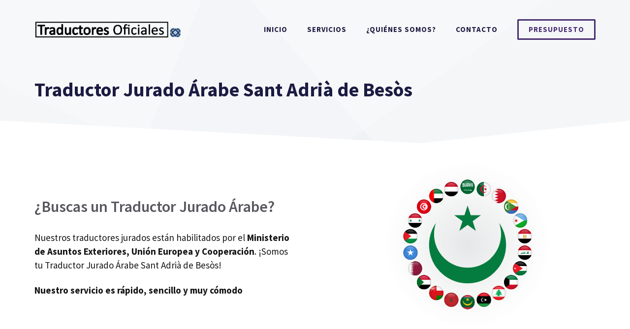

--- FILE ---
content_type: text/html; charset=UTF-8
request_url: https://traductorjuradoarabe.es/sant-adria-de-besos/
body_size: 36046
content:
<!DOCTYPE html>
<html lang="es">
<head> <script>
var gform;gform||(document.addEventListener("gform_main_scripts_loaded",function(){gform.scriptsLoaded=!0}),document.addEventListener("gform/theme/scripts_loaded",function(){gform.themeScriptsLoaded=!0}),window.addEventListener("DOMContentLoaded",function(){gform.domLoaded=!0}),gform={domLoaded:!1,scriptsLoaded:!1,themeScriptsLoaded:!1,isFormEditor:()=>"function"==typeof InitializeEditor,callIfLoaded:function(o){return!(!gform.domLoaded||!gform.scriptsLoaded||!gform.themeScriptsLoaded&&!gform.isFormEditor()||(gform.isFormEditor()&&console.warn("The use of gform.initializeOnLoaded() is deprecated in the form editor context and will be removed in Gravity Forms 3.1."),o(),0))},initializeOnLoaded:function(o){gform.callIfLoaded(o)||(document.addEventListener("gform_main_scripts_loaded",()=>{gform.scriptsLoaded=!0,gform.callIfLoaded(o)}),document.addEventListener("gform/theme/scripts_loaded",()=>{gform.themeScriptsLoaded=!0,gform.callIfLoaded(o)}),window.addEventListener("DOMContentLoaded",()=>{gform.domLoaded=!0,gform.callIfLoaded(o)}))},hooks:{action:{},filter:{}},addAction:function(o,r,e,t){gform.addHook("action",o,r,e,t)},addFilter:function(o,r,e,t){gform.addHook("filter",o,r,e,t)},doAction:function(o){gform.doHook("action",o,arguments)},applyFilters:function(o){return gform.doHook("filter",o,arguments)},removeAction:function(o,r){gform.removeHook("action",o,r)},removeFilter:function(o,r,e){gform.removeHook("filter",o,r,e)},addHook:function(o,r,e,t,n){null==gform.hooks[o][r]&&(gform.hooks[o][r]=[]);var d=gform.hooks[o][r];null==n&&(n=r+"_"+d.length),gform.hooks[o][r].push({tag:n,callable:e,priority:t=null==t?10:t})},doHook:function(r,o,e){var t;if(e=Array.prototype.slice.call(e,1),null!=gform.hooks[r][o]&&((o=gform.hooks[r][o]).sort(function(o,r){return o.priority-r.priority}),o.forEach(function(o){"function"!=typeof(t=o.callable)&&(t=window[t]),"action"==r?t.apply(null,e):e[0]=t.apply(null,e)})),"filter"==r)return e[0]},removeHook:function(o,r,t,n){var e;null!=gform.hooks[o][r]&&(e=(e=gform.hooks[o][r]).filter(function(o,r,e){return!!(null!=n&&n!=o.tag||null!=t&&t!=o.priority)}),gform.hooks[o][r]=e)}});
</script>
<meta charset="UTF-8"><script>if(navigator.userAgent.match(/MSIE|Internet Explorer/i)||navigator.userAgent.match(/Trident\/7\..*?rv:11/i)){var href=document.location.href;if(!href.match(/[?&]nowprocket/)){if(href.indexOf("?")==-1){if(href.indexOf("#")==-1){document.location.href=href+"?nowprocket=1"}else{document.location.href=href.replace("#","?nowprocket=1#")}}else{if(href.indexOf("#")==-1){document.location.href=href+"&nowprocket=1"}else{document.location.href=href.replace("#","&nowprocket=1#")}}}}</script><script>(()=>{class RocketLazyLoadScripts{constructor(){this.v="1.2.6",this.triggerEvents=["keydown","mousedown","mousemove","touchmove","touchstart","touchend","wheel"],this.userEventHandler=this.t.bind(this),this.touchStartHandler=this.i.bind(this),this.touchMoveHandler=this.o.bind(this),this.touchEndHandler=this.h.bind(this),this.clickHandler=this.u.bind(this),this.interceptedClicks=[],this.interceptedClickListeners=[],this.l(this),window.addEventListener("pageshow",(t=>{this.persisted=t.persisted,this.everythingLoaded&&this.m()})),this.CSPIssue=sessionStorage.getItem("rocketCSPIssue"),document.addEventListener("securitypolicyviolation",(t=>{this.CSPIssue||"script-src-elem"!==t.violatedDirective||"data"!==t.blockedURI||(this.CSPIssue=!0,sessionStorage.setItem("rocketCSPIssue",!0))})),document.addEventListener("DOMContentLoaded",(()=>{this.k()})),this.delayedScripts={normal:[],async:[],defer:[]},this.trash=[],this.allJQueries=[]}p(t){document.hidden?t.t():(this.triggerEvents.forEach((e=>window.addEventListener(e,t.userEventHandler,{passive:!0}))),window.addEventListener("touchstart",t.touchStartHandler,{passive:!0}),window.addEventListener("mousedown",t.touchStartHandler),document.addEventListener("visibilitychange",t.userEventHandler))}_(){this.triggerEvents.forEach((t=>window.removeEventListener(t,this.userEventHandler,{passive:!0}))),document.removeEventListener("visibilitychange",this.userEventHandler)}i(t){"HTML"!==t.target.tagName&&(window.addEventListener("touchend",this.touchEndHandler),window.addEventListener("mouseup",this.touchEndHandler),window.addEventListener("touchmove",this.touchMoveHandler,{passive:!0}),window.addEventListener("mousemove",this.touchMoveHandler),t.target.addEventListener("click",this.clickHandler),this.L(t.target,!0),this.S(t.target,"onclick","rocket-onclick"),this.C())}o(t){window.removeEventListener("touchend",this.touchEndHandler),window.removeEventListener("mouseup",this.touchEndHandler),window.removeEventListener("touchmove",this.touchMoveHandler,{passive:!0}),window.removeEventListener("mousemove",this.touchMoveHandler),t.target.removeEventListener("click",this.clickHandler),this.L(t.target,!1),this.S(t.target,"rocket-onclick","onclick"),this.M()}h(){window.removeEventListener("touchend",this.touchEndHandler),window.removeEventListener("mouseup",this.touchEndHandler),window.removeEventListener("touchmove",this.touchMoveHandler,{passive:!0}),window.removeEventListener("mousemove",this.touchMoveHandler)}u(t){t.target.removeEventListener("click",this.clickHandler),this.L(t.target,!1),this.S(t.target,"rocket-onclick","onclick"),this.interceptedClicks.push(t),t.preventDefault(),t.stopPropagation(),t.stopImmediatePropagation(),this.M()}O(){window.removeEventListener("touchstart",this.touchStartHandler,{passive:!0}),window.removeEventListener("mousedown",this.touchStartHandler),this.interceptedClicks.forEach((t=>{t.target.dispatchEvent(new MouseEvent("click",{view:t.view,bubbles:!0,cancelable:!0}))}))}l(t){EventTarget.prototype.addEventListenerWPRocketBase=EventTarget.prototype.addEventListener,EventTarget.prototype.addEventListener=function(e,i,o){"click"!==e||t.windowLoaded||i===t.clickHandler||t.interceptedClickListeners.push({target:this,func:i,options:o}),(this||window).addEventListenerWPRocketBase(e,i,o)}}L(t,e){this.interceptedClickListeners.forEach((i=>{i.target===t&&(e?t.removeEventListener("click",i.func,i.options):t.addEventListener("click",i.func,i.options))})),t.parentNode!==document.documentElement&&this.L(t.parentNode,e)}D(){return new Promise((t=>{this.P?this.M=t:t()}))}C(){this.P=!0}M(){this.P=!1}S(t,e,i){t.hasAttribute&&t.hasAttribute(e)&&(event.target.setAttribute(i,event.target.getAttribute(e)),event.target.removeAttribute(e))}t(){this._(this),"loading"===document.readyState?document.addEventListener("DOMContentLoaded",this.R.bind(this)):this.R()}k(){let t=[];document.querySelectorAll("script[type=rocketlazyloadscript][data-rocket-src]").forEach((e=>{let i=e.getAttribute("data-rocket-src");if(i&&!i.startsWith("data:")){0===i.indexOf("//")&&(i=location.protocol+i);try{const o=new URL(i).origin;o!==location.origin&&t.push({src:o,crossOrigin:e.crossOrigin||"module"===e.getAttribute("data-rocket-type")})}catch(t){}}})),t=[...new Map(t.map((t=>[JSON.stringify(t),t]))).values()],this.T(t,"preconnect")}async R(){this.lastBreath=Date.now(),this.j(this),this.F(this),this.I(),this.W(),this.q(),await this.A(this.delayedScripts.normal),await this.A(this.delayedScripts.defer),await this.A(this.delayedScripts.async);try{await this.U(),await this.H(this),await this.J()}catch(t){console.error(t)}window.dispatchEvent(new Event("rocket-allScriptsLoaded")),this.everythingLoaded=!0,this.D().then((()=>{this.O()})),this.N()}W(){document.querySelectorAll("script[type=rocketlazyloadscript]").forEach((t=>{t.hasAttribute("data-rocket-src")?t.hasAttribute("async")&&!1!==t.async?this.delayedScripts.async.push(t):t.hasAttribute("defer")&&!1!==t.defer||"module"===t.getAttribute("data-rocket-type")?this.delayedScripts.defer.push(t):this.delayedScripts.normal.push(t):this.delayedScripts.normal.push(t)}))}async B(t){if(await this.G(),!0!==t.noModule||!("noModule"in HTMLScriptElement.prototype))return new Promise((e=>{let i;function o(){(i||t).setAttribute("data-rocket-status","executed"),e()}try{if(navigator.userAgent.indexOf("Firefox/")>0||""===navigator.vendor||this.CSPIssue)i=document.createElement("script"),[...t.attributes].forEach((t=>{let e=t.nodeName;"type"!==e&&("data-rocket-type"===e&&(e="type"),"data-rocket-src"===e&&(e="src"),i.setAttribute(e,t.nodeValue))})),t.text&&(i.text=t.text),i.hasAttribute("src")?(i.addEventListener("load",o),i.addEventListener("error",(function(){i.setAttribute("data-rocket-status","failed-network"),e()})),setTimeout((()=>{i.isConnected||e()}),1)):(i.text=t.text,o()),t.parentNode.replaceChild(i,t);else{const i=t.getAttribute("data-rocket-type"),s=t.getAttribute("data-rocket-src");i?(t.type=i,t.removeAttribute("data-rocket-type")):t.removeAttribute("type"),t.addEventListener("load",o),t.addEventListener("error",(i=>{this.CSPIssue&&i.target.src.startsWith("data:")?(console.log("WPRocket: data-uri blocked by CSP -> fallback"),t.removeAttribute("src"),this.B(t).then(e)):(t.setAttribute("data-rocket-status","failed-network"),e())})),s?(t.removeAttribute("data-rocket-src"),t.src=s):t.src="data:text/javascript;base64,"+window.btoa(unescape(encodeURIComponent(t.text)))}}catch(i){t.setAttribute("data-rocket-status","failed-transform"),e()}}));t.setAttribute("data-rocket-status","skipped")}async A(t){const e=t.shift();return e&&e.isConnected?(await this.B(e),this.A(t)):Promise.resolve()}q(){this.T([...this.delayedScripts.normal,...this.delayedScripts.defer,...this.delayedScripts.async],"preload")}T(t,e){var i=document.createDocumentFragment();t.forEach((t=>{const o=t.getAttribute&&t.getAttribute("data-rocket-src")||t.src;if(o&&!o.startsWith("data:")){const s=document.createElement("link");s.href=o,s.rel=e,"preconnect"!==e&&(s.as="script"),t.getAttribute&&"module"===t.getAttribute("data-rocket-type")&&(s.crossOrigin=!0),t.crossOrigin&&(s.crossOrigin=t.crossOrigin),t.integrity&&(s.integrity=t.integrity),i.appendChild(s),this.trash.push(s)}})),document.head.appendChild(i)}j(t){let e={};function i(i,o){return e[o].eventsToRewrite.indexOf(i)>=0&&!t.everythingLoaded?"rocket-"+i:i}function o(t,o){!function(t){e[t]||(e[t]={originalFunctions:{add:t.addEventListener,remove:t.removeEventListener},eventsToRewrite:[]},t.addEventListener=function(){arguments[0]=i(arguments[0],t),e[t].originalFunctions.add.apply(t,arguments)},t.removeEventListener=function(){arguments[0]=i(arguments[0],t),e[t].originalFunctions.remove.apply(t,arguments)})}(t),e[t].eventsToRewrite.push(o)}function s(e,i){let o=e[i];e[i]=null,Object.defineProperty(e,i,{get:()=>o||function(){},set(s){t.everythingLoaded?o=s:e["rocket"+i]=o=s}})}o(document,"DOMContentLoaded"),o(window,"DOMContentLoaded"),o(window,"load"),o(window,"pageshow"),o(document,"readystatechange"),s(document,"onreadystatechange"),s(window,"onload"),s(window,"onpageshow");try{Object.defineProperty(document,"readyState",{get:()=>t.rocketReadyState,set(e){t.rocketReadyState=e},configurable:!0}),document.readyState="loading"}catch(t){console.log("WPRocket DJE readyState conflict, bypassing")}}F(t){let e;function i(e){return t.everythingLoaded?e:e.split(" ").map((t=>"load"===t||0===t.indexOf("load.")?"rocket-jquery-load":t)).join(" ")}function o(o){function s(t){const e=o.fn[t];o.fn[t]=o.fn.init.prototype[t]=function(){return this[0]===window&&("string"==typeof arguments[0]||arguments[0]instanceof String?arguments[0]=i(arguments[0]):"object"==typeof arguments[0]&&Object.keys(arguments[0]).forEach((t=>{const e=arguments[0][t];delete arguments[0][t],arguments[0][i(t)]=e}))),e.apply(this,arguments),this}}o&&o.fn&&!t.allJQueries.includes(o)&&(o.fn.ready=o.fn.init.prototype.ready=function(e){return t.domReadyFired?e.bind(document)(o):document.addEventListener("rocket-DOMContentLoaded",(()=>e.bind(document)(o))),o([])},s("on"),s("one"),t.allJQueries.push(o)),e=o}o(window.jQuery),Object.defineProperty(window,"jQuery",{get:()=>e,set(t){o(t)}})}async H(t){const e=document.querySelector("script[data-webpack]");e&&(await async function(){return new Promise((t=>{e.addEventListener("load",t),e.addEventListener("error",t)}))}(),await t.K(),await t.H(t))}async U(){this.domReadyFired=!0;try{document.readyState="interactive"}catch(t){}await this.G(),document.dispatchEvent(new Event("rocket-readystatechange")),await this.G(),document.rocketonreadystatechange&&document.rocketonreadystatechange(),await this.G(),document.dispatchEvent(new Event("rocket-DOMContentLoaded")),await this.G(),window.dispatchEvent(new Event("rocket-DOMContentLoaded"))}async J(){try{document.readyState="complete"}catch(t){}await this.G(),document.dispatchEvent(new Event("rocket-readystatechange")),await this.G(),document.rocketonreadystatechange&&document.rocketonreadystatechange(),await this.G(),window.dispatchEvent(new Event("rocket-load")),await this.G(),window.rocketonload&&window.rocketonload(),await this.G(),this.allJQueries.forEach((t=>t(window).trigger("rocket-jquery-load"))),await this.G();const t=new Event("rocket-pageshow");t.persisted=this.persisted,window.dispatchEvent(t),await this.G(),window.rocketonpageshow&&window.rocketonpageshow({persisted:this.persisted}),this.windowLoaded=!0}m(){document.onreadystatechange&&document.onreadystatechange(),window.onload&&window.onload(),window.onpageshow&&window.onpageshow({persisted:this.persisted})}I(){const t=new Map;document.write=document.writeln=function(e){const i=document.currentScript;i||console.error("WPRocket unable to document.write this: "+e);const o=document.createRange(),s=i.parentElement;let n=t.get(i);void 0===n&&(n=i.nextSibling,t.set(i,n));const c=document.createDocumentFragment();o.setStart(c,0),c.appendChild(o.createContextualFragment(e)),s.insertBefore(c,n)}}async G(){Date.now()-this.lastBreath>45&&(await this.K(),this.lastBreath=Date.now())}async K(){return document.hidden?new Promise((t=>setTimeout(t))):new Promise((t=>requestAnimationFrame(t)))}N(){this.trash.forEach((t=>t.remove()))}static run(){const t=new RocketLazyLoadScripts;t.p(t)}}RocketLazyLoadScripts.run()})();</script>
	
	<meta name='robots' content='index, follow, max-image-preview:large, max-snippet:-1, max-video-preview:-1' />
<meta name="viewport" content="width=device-width, initial-scale=1">
	<!-- This site is optimized with the Yoast SEO plugin v26.8 - https://yoast.com/product/yoast-seo-wordpress/ -->
	<title>Traductor Jurado Árabe Sant Adrià de Besòs - Traductores Oficiales</title><link rel="preload" data-rocket-preload as="style" href="https://fonts.googleapis.com/css?family=Source%20Sans%20Pro%3Aregular%2C600%2C700&#038;display=swap" /><link rel="stylesheet" href="https://fonts.googleapis.com/css?family=Source%20Sans%20Pro%3Aregular%2C600%2C700&#038;display=swap" media="print" onload="this.media='all'" /><noscript><link rel="stylesheet" href="https://fonts.googleapis.com/css?family=Source%20Sans%20Pro%3Aregular%2C600%2C700&#038;display=swap" /></noscript>
	<meta name="description" content="Traducción Jurada Árabe OFICIAL ➤ Ofrecemos un servicio de traductor jurado árabe Sant Adrià de Besòs. ¡Sin desplazamientos y muy rápido!" />
	<link rel="canonical" href="https://traductorjuradoarabe.es/sant-adria-de-besos/" />
	<meta property="og:locale" content="es_ES" />
	<meta property="og:type" content="article" />
	<meta property="og:title" content="Traductor Jurado Árabe Sant Adrià de Besòs - Traductores Oficiales" />
	<meta property="og:description" content="Traducción Jurada Árabe OFICIAL ➤ Ofrecemos un servicio de traductor jurado árabe Sant Adrià de Besòs. ¡Sin desplazamientos y muy rápido!" />
	<meta property="og:url" content="https://traductorjuradoarabe.es/sant-adria-de-besos/" />
	<meta property="og:site_name" content="Traductores Oficiales" />
	<meta property="article:modified_time" content="2023-01-25T18:00:32+00:00" />
	<meta property="og:image" content="https://traductorjuradoarabe.es/wp-content/uploads/2023/01/arabes.png" />
	<meta name="twitter:card" content="summary_large_image" />
	<meta name="twitter:label1" content="Tiempo de lectura" />
	<meta name="twitter:data1" content="5 minutos" />
	<script type="application/ld+json" class="yoast-schema-graph">{"@context":"https://schema.org","@graph":[{"@type":"WebPage","@id":"https://traductorjuradoarabe.es/sant-adria-de-besos/","url":"https://traductorjuradoarabe.es/sant-adria-de-besos/","name":"Traductor Jurado Árabe Sant Adrià de Besòs - Traductores Oficiales","isPartOf":{"@id":"https://traductorjuradoarabe.es/#website"},"primaryImageOfPage":{"@id":"https://traductorjuradoarabe.es/sant-adria-de-besos/#primaryimage"},"image":{"@id":"https://traductorjuradoarabe.es/sant-adria-de-besos/#primaryimage"},"thumbnailUrl":"https://traductorjuradoarabe.es/wp-content/uploads/2023/01/arabes.png","datePublished":"2023-01-25T15:40:26+00:00","dateModified":"2023-01-25T18:00:32+00:00","description":"Traducción Jurada Árabe OFICIAL ➤ Ofrecemos un servicio de traductor jurado árabe Sant Adrià de Besòs. ¡Sin desplazamientos y muy rápido!","breadcrumb":{"@id":"https://traductorjuradoarabe.es/sant-adria-de-besos/#breadcrumb"},"inLanguage":"es","potentialAction":[{"@type":"ReadAction","target":["https://traductorjuradoarabe.es/sant-adria-de-besos/"]}]},{"@type":"ImageObject","inLanguage":"es","@id":"https://traductorjuradoarabe.es/sant-adria-de-besos/#primaryimage","url":"https://traductorjuradoarabe.es/wp-content/uploads/2023/01/arabes.png","contentUrl":"https://traductorjuradoarabe.es/wp-content/uploads/2023/01/arabes.png","width":638,"height":638},{"@type":"BreadcrumbList","@id":"https://traductorjuradoarabe.es/sant-adria-de-besos/#breadcrumb","itemListElement":[{"@type":"ListItem","position":1,"name":"Portada","item":"https://traductorjuradoarabe.es/"},{"@type":"ListItem","position":2,"name":"Traductor Jurado Árabe Sant Adrià de Besòs"}]},{"@type":"WebSite","@id":"https://traductorjuradoarabe.es/#website","url":"https://traductorjuradoarabe.es/","name":"Traductores Oficiales","description":"Traductor Jurado Árabe","publisher":{"@id":"https://traductorjuradoarabe.es/#organization"},"potentialAction":[{"@type":"SearchAction","target":{"@type":"EntryPoint","urlTemplate":"https://traductorjuradoarabe.es/?s={search_term_string}"},"query-input":{"@type":"PropertyValueSpecification","valueRequired":true,"valueName":"search_term_string"}}],"inLanguage":"es"},{"@type":"Organization","@id":"https://traductorjuradoarabe.es/#organization","name":"Traductores Oficiales","url":"https://traductorjuradoarabe.es/","logo":{"@type":"ImageObject","inLanguage":"es","@id":"https://traductorjuradoarabe.es/#/schema/logo/image/","url":"https://traductorjuradoarabe.es/wp-content/uploads/2021/12/cropped-Traductores-oficiales-arabe-1.png","contentUrl":"https://traductorjuradoarabe.es/wp-content/uploads/2021/12/cropped-Traductores-oficiales-arabe-1.png","width":853,"height":102,"caption":"Traductores Oficiales "},"image":{"@id":"https://traductorjuradoarabe.es/#/schema/logo/image/"}}]}</script>
	<!-- / Yoast SEO plugin. -->


<link rel='dns-prefetch' href='//fonts.googleapis.com' />
<link rel='dns-prefetch' href='//fonts.gstatic.com' />
<link rel='dns-prefetch' href='//italiano.miseo.es' />
<link href='https://fonts.gstatic.com' crossorigin rel='preconnect' />
<link href='https://fonts.googleapis.com' crossorigin rel='preconnect' />
<link rel="alternate" type="application/rss+xml" title="Traductores Oficiales  &raquo; Feed" href="https://traductorjuradoarabe.es/feed/" />
<link rel="alternate" type="application/rss+xml" title="Traductores Oficiales  &raquo; Feed de los comentarios" href="https://traductorjuradoarabe.es/comments/feed/" />
<link rel="alternate" title="oEmbed (JSON)" type="application/json+oembed" href="https://traductorjuradoarabe.es/wp-json/oembed/1.0/embed?url=https%3A%2F%2Ftraductorjuradoarabe.es%2Fsant-adria-de-besos%2F" />
<link rel="alternate" title="oEmbed (XML)" type="text/xml+oembed" href="https://traductorjuradoarabe.es/wp-json/oembed/1.0/embed?url=https%3A%2F%2Ftraductorjuradoarabe.es%2Fsant-adria-de-besos%2F&#038;format=xml" />
<style id='wp-img-auto-sizes-contain-inline-css'>
img:is([sizes=auto i],[sizes^="auto," i]){contain-intrinsic-size:3000px 1500px}
/*# sourceURL=wp-img-auto-sizes-contain-inline-css */
</style>

<style id='wp-emoji-styles-inline-css'>

	img.wp-smiley, img.emoji {
		display: inline !important;
		border: none !important;
		box-shadow: none !important;
		height: 1em !important;
		width: 1em !important;
		margin: 0 0.07em !important;
		vertical-align: -0.1em !important;
		background: none !important;
		padding: 0 !important;
	}
/*# sourceURL=wp-emoji-styles-inline-css */
</style>
<style id='wp-block-library-inline-css'>
:root{--wp-block-synced-color:#7a00df;--wp-block-synced-color--rgb:122,0,223;--wp-bound-block-color:var(--wp-block-synced-color);--wp-editor-canvas-background:#ddd;--wp-admin-theme-color:#007cba;--wp-admin-theme-color--rgb:0,124,186;--wp-admin-theme-color-darker-10:#006ba1;--wp-admin-theme-color-darker-10--rgb:0,107,160.5;--wp-admin-theme-color-darker-20:#005a87;--wp-admin-theme-color-darker-20--rgb:0,90,135;--wp-admin-border-width-focus:2px}@media (min-resolution:192dpi){:root{--wp-admin-border-width-focus:1.5px}}.wp-element-button{cursor:pointer}:root .has-very-light-gray-background-color{background-color:#eee}:root .has-very-dark-gray-background-color{background-color:#313131}:root .has-very-light-gray-color{color:#eee}:root .has-very-dark-gray-color{color:#313131}:root .has-vivid-green-cyan-to-vivid-cyan-blue-gradient-background{background:linear-gradient(135deg,#00d084,#0693e3)}:root .has-purple-crush-gradient-background{background:linear-gradient(135deg,#34e2e4,#4721fb 50%,#ab1dfe)}:root .has-hazy-dawn-gradient-background{background:linear-gradient(135deg,#faaca8,#dad0ec)}:root .has-subdued-olive-gradient-background{background:linear-gradient(135deg,#fafae1,#67a671)}:root .has-atomic-cream-gradient-background{background:linear-gradient(135deg,#fdd79a,#004a59)}:root .has-nightshade-gradient-background{background:linear-gradient(135deg,#330968,#31cdcf)}:root .has-midnight-gradient-background{background:linear-gradient(135deg,#020381,#2874fc)}:root{--wp--preset--font-size--normal:16px;--wp--preset--font-size--huge:42px}.has-regular-font-size{font-size:1em}.has-larger-font-size{font-size:2.625em}.has-normal-font-size{font-size:var(--wp--preset--font-size--normal)}.has-huge-font-size{font-size:var(--wp--preset--font-size--huge)}.has-text-align-center{text-align:center}.has-text-align-left{text-align:left}.has-text-align-right{text-align:right}.has-fit-text{white-space:nowrap!important}#end-resizable-editor-section{display:none}.aligncenter{clear:both}.items-justified-left{justify-content:flex-start}.items-justified-center{justify-content:center}.items-justified-right{justify-content:flex-end}.items-justified-space-between{justify-content:space-between}.screen-reader-text{border:0;clip-path:inset(50%);height:1px;margin:-1px;overflow:hidden;padding:0;position:absolute;width:1px;word-wrap:normal!important}.screen-reader-text:focus{background-color:#ddd;clip-path:none;color:#444;display:block;font-size:1em;height:auto;left:5px;line-height:normal;padding:15px 23px 14px;text-decoration:none;top:5px;width:auto;z-index:100000}html :where(.has-border-color){border-style:solid}html :where([style*=border-top-color]){border-top-style:solid}html :where([style*=border-right-color]){border-right-style:solid}html :where([style*=border-bottom-color]){border-bottom-style:solid}html :where([style*=border-left-color]){border-left-style:solid}html :where([style*=border-width]){border-style:solid}html :where([style*=border-top-width]){border-top-style:solid}html :where([style*=border-right-width]){border-right-style:solid}html :where([style*=border-bottom-width]){border-bottom-style:solid}html :where([style*=border-left-width]){border-left-style:solid}html :where(img[class*=wp-image-]){height:auto;max-width:100%}:where(figure){margin:0 0 1em}html :where(.is-position-sticky){--wp-admin--admin-bar--position-offset:var(--wp-admin--admin-bar--height,0px)}@media screen and (max-width:600px){html :where(.is-position-sticky){--wp-admin--admin-bar--position-offset:0px}}

/*# sourceURL=wp-block-library-inline-css */
</style><style id='wp-block-heading-inline-css'>
h1:where(.wp-block-heading).has-background,h2:where(.wp-block-heading).has-background,h3:where(.wp-block-heading).has-background,h4:where(.wp-block-heading).has-background,h5:where(.wp-block-heading).has-background,h6:where(.wp-block-heading).has-background{padding:1.25em 2.375em}h1.has-text-align-left[style*=writing-mode]:where([style*=vertical-lr]),h1.has-text-align-right[style*=writing-mode]:where([style*=vertical-rl]),h2.has-text-align-left[style*=writing-mode]:where([style*=vertical-lr]),h2.has-text-align-right[style*=writing-mode]:where([style*=vertical-rl]),h3.has-text-align-left[style*=writing-mode]:where([style*=vertical-lr]),h3.has-text-align-right[style*=writing-mode]:where([style*=vertical-rl]),h4.has-text-align-left[style*=writing-mode]:where([style*=vertical-lr]),h4.has-text-align-right[style*=writing-mode]:where([style*=vertical-rl]),h5.has-text-align-left[style*=writing-mode]:where([style*=vertical-lr]),h5.has-text-align-right[style*=writing-mode]:where([style*=vertical-rl]),h6.has-text-align-left[style*=writing-mode]:where([style*=vertical-lr]),h6.has-text-align-right[style*=writing-mode]:where([style*=vertical-rl]){rotate:180deg}
/*# sourceURL=https://traductorjuradoarabe.es/wp-includes/blocks/heading/style.min.css */
</style>
<style id='wp-block-image-inline-css'>
.wp-block-image>a,.wp-block-image>figure>a{display:inline-block}.wp-block-image img{box-sizing:border-box;height:auto;max-width:100%;vertical-align:bottom}@media not (prefers-reduced-motion){.wp-block-image img.hide{visibility:hidden}.wp-block-image img.show{animation:show-content-image .4s}}.wp-block-image[style*=border-radius] img,.wp-block-image[style*=border-radius]>a{border-radius:inherit}.wp-block-image.has-custom-border img{box-sizing:border-box}.wp-block-image.aligncenter{text-align:center}.wp-block-image.alignfull>a,.wp-block-image.alignwide>a{width:100%}.wp-block-image.alignfull img,.wp-block-image.alignwide img{height:auto;width:100%}.wp-block-image .aligncenter,.wp-block-image .alignleft,.wp-block-image .alignright,.wp-block-image.aligncenter,.wp-block-image.alignleft,.wp-block-image.alignright{display:table}.wp-block-image .aligncenter>figcaption,.wp-block-image .alignleft>figcaption,.wp-block-image .alignright>figcaption,.wp-block-image.aligncenter>figcaption,.wp-block-image.alignleft>figcaption,.wp-block-image.alignright>figcaption{caption-side:bottom;display:table-caption}.wp-block-image .alignleft{float:left;margin:.5em 1em .5em 0}.wp-block-image .alignright{float:right;margin:.5em 0 .5em 1em}.wp-block-image .aligncenter{margin-left:auto;margin-right:auto}.wp-block-image :where(figcaption){margin-bottom:1em;margin-top:.5em}.wp-block-image.is-style-circle-mask img{border-radius:9999px}@supports ((-webkit-mask-image:none) or (mask-image:none)) or (-webkit-mask-image:none){.wp-block-image.is-style-circle-mask img{border-radius:0;-webkit-mask-image:url('data:image/svg+xml;utf8,<svg viewBox="0 0 100 100" xmlns="http://www.w3.org/2000/svg"><circle cx="50" cy="50" r="50"/></svg>');mask-image:url('data:image/svg+xml;utf8,<svg viewBox="0 0 100 100" xmlns="http://www.w3.org/2000/svg"><circle cx="50" cy="50" r="50"/></svg>');mask-mode:alpha;-webkit-mask-position:center;mask-position:center;-webkit-mask-repeat:no-repeat;mask-repeat:no-repeat;-webkit-mask-size:contain;mask-size:contain}}:root :where(.wp-block-image.is-style-rounded img,.wp-block-image .is-style-rounded img){border-radius:9999px}.wp-block-image figure{margin:0}.wp-lightbox-container{display:flex;flex-direction:column;position:relative}.wp-lightbox-container img{cursor:zoom-in}.wp-lightbox-container img:hover+button{opacity:1}.wp-lightbox-container button{align-items:center;backdrop-filter:blur(16px) saturate(180%);background-color:#5a5a5a40;border:none;border-radius:4px;cursor:zoom-in;display:flex;height:20px;justify-content:center;opacity:0;padding:0;position:absolute;right:16px;text-align:center;top:16px;width:20px;z-index:100}@media not (prefers-reduced-motion){.wp-lightbox-container button{transition:opacity .2s ease}}.wp-lightbox-container button:focus-visible{outline:3px auto #5a5a5a40;outline:3px auto -webkit-focus-ring-color;outline-offset:3px}.wp-lightbox-container button:hover{cursor:pointer;opacity:1}.wp-lightbox-container button:focus{opacity:1}.wp-lightbox-container button:focus,.wp-lightbox-container button:hover,.wp-lightbox-container button:not(:hover):not(:active):not(.has-background){background-color:#5a5a5a40;border:none}.wp-lightbox-overlay{box-sizing:border-box;cursor:zoom-out;height:100vh;left:0;overflow:hidden;position:fixed;top:0;visibility:hidden;width:100%;z-index:100000}.wp-lightbox-overlay .close-button{align-items:center;cursor:pointer;display:flex;justify-content:center;min-height:40px;min-width:40px;padding:0;position:absolute;right:calc(env(safe-area-inset-right) + 16px);top:calc(env(safe-area-inset-top) + 16px);z-index:5000000}.wp-lightbox-overlay .close-button:focus,.wp-lightbox-overlay .close-button:hover,.wp-lightbox-overlay .close-button:not(:hover):not(:active):not(.has-background){background:none;border:none}.wp-lightbox-overlay .lightbox-image-container{height:var(--wp--lightbox-container-height);left:50%;overflow:hidden;position:absolute;top:50%;transform:translate(-50%,-50%);transform-origin:top left;width:var(--wp--lightbox-container-width);z-index:9999999999}.wp-lightbox-overlay .wp-block-image{align-items:center;box-sizing:border-box;display:flex;height:100%;justify-content:center;margin:0;position:relative;transform-origin:0 0;width:100%;z-index:3000000}.wp-lightbox-overlay .wp-block-image img{height:var(--wp--lightbox-image-height);min-height:var(--wp--lightbox-image-height);min-width:var(--wp--lightbox-image-width);width:var(--wp--lightbox-image-width)}.wp-lightbox-overlay .wp-block-image figcaption{display:none}.wp-lightbox-overlay button{background:none;border:none}.wp-lightbox-overlay .scrim{background-color:#fff;height:100%;opacity:.9;position:absolute;width:100%;z-index:2000000}.wp-lightbox-overlay.active{visibility:visible}@media not (prefers-reduced-motion){.wp-lightbox-overlay.active{animation:turn-on-visibility .25s both}.wp-lightbox-overlay.active img{animation:turn-on-visibility .35s both}.wp-lightbox-overlay.show-closing-animation:not(.active){animation:turn-off-visibility .35s both}.wp-lightbox-overlay.show-closing-animation:not(.active) img{animation:turn-off-visibility .25s both}.wp-lightbox-overlay.zoom.active{animation:none;opacity:1;visibility:visible}.wp-lightbox-overlay.zoom.active .lightbox-image-container{animation:lightbox-zoom-in .4s}.wp-lightbox-overlay.zoom.active .lightbox-image-container img{animation:none}.wp-lightbox-overlay.zoom.active .scrim{animation:turn-on-visibility .4s forwards}.wp-lightbox-overlay.zoom.show-closing-animation:not(.active){animation:none}.wp-lightbox-overlay.zoom.show-closing-animation:not(.active) .lightbox-image-container{animation:lightbox-zoom-out .4s}.wp-lightbox-overlay.zoom.show-closing-animation:not(.active) .lightbox-image-container img{animation:none}.wp-lightbox-overlay.zoom.show-closing-animation:not(.active) .scrim{animation:turn-off-visibility .4s forwards}}@keyframes show-content-image{0%{visibility:hidden}99%{visibility:hidden}to{visibility:visible}}@keyframes turn-on-visibility{0%{opacity:0}to{opacity:1}}@keyframes turn-off-visibility{0%{opacity:1;visibility:visible}99%{opacity:0;visibility:visible}to{opacity:0;visibility:hidden}}@keyframes lightbox-zoom-in{0%{transform:translate(calc((-100vw + var(--wp--lightbox-scrollbar-width))/2 + var(--wp--lightbox-initial-left-position)),calc(-50vh + var(--wp--lightbox-initial-top-position))) scale(var(--wp--lightbox-scale))}to{transform:translate(-50%,-50%) scale(1)}}@keyframes lightbox-zoom-out{0%{transform:translate(-50%,-50%) scale(1);visibility:visible}99%{visibility:visible}to{transform:translate(calc((-100vw + var(--wp--lightbox-scrollbar-width))/2 + var(--wp--lightbox-initial-left-position)),calc(-50vh + var(--wp--lightbox-initial-top-position))) scale(var(--wp--lightbox-scale));visibility:hidden}}
/*# sourceURL=https://traductorjuradoarabe.es/wp-includes/blocks/image/style.min.css */
</style>
<style id='wp-block-columns-inline-css'>
.wp-block-columns{box-sizing:border-box;display:flex;flex-wrap:wrap!important}@media (min-width:782px){.wp-block-columns{flex-wrap:nowrap!important}}.wp-block-columns{align-items:normal!important}.wp-block-columns.are-vertically-aligned-top{align-items:flex-start}.wp-block-columns.are-vertically-aligned-center{align-items:center}.wp-block-columns.are-vertically-aligned-bottom{align-items:flex-end}@media (max-width:781px){.wp-block-columns:not(.is-not-stacked-on-mobile)>.wp-block-column{flex-basis:100%!important}}@media (min-width:782px){.wp-block-columns:not(.is-not-stacked-on-mobile)>.wp-block-column{flex-basis:0;flex-grow:1}.wp-block-columns:not(.is-not-stacked-on-mobile)>.wp-block-column[style*=flex-basis]{flex-grow:0}}.wp-block-columns.is-not-stacked-on-mobile{flex-wrap:nowrap!important}.wp-block-columns.is-not-stacked-on-mobile>.wp-block-column{flex-basis:0;flex-grow:1}.wp-block-columns.is-not-stacked-on-mobile>.wp-block-column[style*=flex-basis]{flex-grow:0}:where(.wp-block-columns){margin-bottom:1.75em}:where(.wp-block-columns.has-background){padding:1.25em 2.375em}.wp-block-column{flex-grow:1;min-width:0;overflow-wrap:break-word;word-break:break-word}.wp-block-column.is-vertically-aligned-top{align-self:flex-start}.wp-block-column.is-vertically-aligned-center{align-self:center}.wp-block-column.is-vertically-aligned-bottom{align-self:flex-end}.wp-block-column.is-vertically-aligned-stretch{align-self:stretch}.wp-block-column.is-vertically-aligned-bottom,.wp-block-column.is-vertically-aligned-center,.wp-block-column.is-vertically-aligned-top{width:100%}
/*# sourceURL=https://traductorjuradoarabe.es/wp-includes/blocks/columns/style.min.css */
</style>
<style id='wp-block-group-inline-css'>
.wp-block-group{box-sizing:border-box}:where(.wp-block-group.wp-block-group-is-layout-constrained){position:relative}
/*# sourceURL=https://traductorjuradoarabe.es/wp-includes/blocks/group/style.min.css */
</style>
<style id='wp-block-paragraph-inline-css'>
.is-small-text{font-size:.875em}.is-regular-text{font-size:1em}.is-large-text{font-size:2.25em}.is-larger-text{font-size:3em}.has-drop-cap:not(:focus):first-letter{float:left;font-size:8.4em;font-style:normal;font-weight:100;line-height:.68;margin:.05em .1em 0 0;text-transform:uppercase}body.rtl .has-drop-cap:not(:focus):first-letter{float:none;margin-left:.1em}p.has-drop-cap.has-background{overflow:hidden}:root :where(p.has-background){padding:1.25em 2.375em}:where(p.has-text-color:not(.has-link-color)) a{color:inherit}p.has-text-align-left[style*="writing-mode:vertical-lr"],p.has-text-align-right[style*="writing-mode:vertical-rl"]{rotate:180deg}
/*# sourceURL=https://traductorjuradoarabe.es/wp-includes/blocks/paragraph/style.min.css */
</style>
<style id='wp-block-spacer-inline-css'>
.wp-block-spacer{clear:both}
/*# sourceURL=https://traductorjuradoarabe.es/wp-includes/blocks/spacer/style.min.css */
</style>
<style id='global-styles-inline-css'>
:root{--wp--preset--aspect-ratio--square: 1;--wp--preset--aspect-ratio--4-3: 4/3;--wp--preset--aspect-ratio--3-4: 3/4;--wp--preset--aspect-ratio--3-2: 3/2;--wp--preset--aspect-ratio--2-3: 2/3;--wp--preset--aspect-ratio--16-9: 16/9;--wp--preset--aspect-ratio--9-16: 9/16;--wp--preset--color--black: #000000;--wp--preset--color--cyan-bluish-gray: #abb8c3;--wp--preset--color--white: #ffffff;--wp--preset--color--pale-pink: #f78da7;--wp--preset--color--vivid-red: #cf2e2e;--wp--preset--color--luminous-vivid-orange: #ff6900;--wp--preset--color--luminous-vivid-amber: #fcb900;--wp--preset--color--light-green-cyan: #7bdcb5;--wp--preset--color--vivid-green-cyan: #00d084;--wp--preset--color--pale-cyan-blue: #8ed1fc;--wp--preset--color--vivid-cyan-blue: #0693e3;--wp--preset--color--vivid-purple: #9b51e0;--wp--preset--color--contrast: var(--contrast);--wp--preset--color--contrast-2: var(--contrast-2);--wp--preset--color--contrast-3: var(--contrast-3);--wp--preset--color--base: var(--base);--wp--preset--color--base-2: var(--base-2);--wp--preset--color--base-3: var(--base-3);--wp--preset--color--accent: var(--accent);--wp--preset--gradient--vivid-cyan-blue-to-vivid-purple: linear-gradient(135deg,rgb(6,147,227) 0%,rgb(155,81,224) 100%);--wp--preset--gradient--light-green-cyan-to-vivid-green-cyan: linear-gradient(135deg,rgb(122,220,180) 0%,rgb(0,208,130) 100%);--wp--preset--gradient--luminous-vivid-amber-to-luminous-vivid-orange: linear-gradient(135deg,rgb(252,185,0) 0%,rgb(255,105,0) 100%);--wp--preset--gradient--luminous-vivid-orange-to-vivid-red: linear-gradient(135deg,rgb(255,105,0) 0%,rgb(207,46,46) 100%);--wp--preset--gradient--very-light-gray-to-cyan-bluish-gray: linear-gradient(135deg,rgb(238,238,238) 0%,rgb(169,184,195) 100%);--wp--preset--gradient--cool-to-warm-spectrum: linear-gradient(135deg,rgb(74,234,220) 0%,rgb(151,120,209) 20%,rgb(207,42,186) 40%,rgb(238,44,130) 60%,rgb(251,105,98) 80%,rgb(254,248,76) 100%);--wp--preset--gradient--blush-light-purple: linear-gradient(135deg,rgb(255,206,236) 0%,rgb(152,150,240) 100%);--wp--preset--gradient--blush-bordeaux: linear-gradient(135deg,rgb(254,205,165) 0%,rgb(254,45,45) 50%,rgb(107,0,62) 100%);--wp--preset--gradient--luminous-dusk: linear-gradient(135deg,rgb(255,203,112) 0%,rgb(199,81,192) 50%,rgb(65,88,208) 100%);--wp--preset--gradient--pale-ocean: linear-gradient(135deg,rgb(255,245,203) 0%,rgb(182,227,212) 50%,rgb(51,167,181) 100%);--wp--preset--gradient--electric-grass: linear-gradient(135deg,rgb(202,248,128) 0%,rgb(113,206,126) 100%);--wp--preset--gradient--midnight: linear-gradient(135deg,rgb(2,3,129) 0%,rgb(40,116,252) 100%);--wp--preset--font-size--small: 13px;--wp--preset--font-size--medium: 20px;--wp--preset--font-size--large: 36px;--wp--preset--font-size--x-large: 42px;--wp--preset--spacing--20: 0.44rem;--wp--preset--spacing--30: 0.67rem;--wp--preset--spacing--40: 1rem;--wp--preset--spacing--50: 1.5rem;--wp--preset--spacing--60: 2.25rem;--wp--preset--spacing--70: 3.38rem;--wp--preset--spacing--80: 5.06rem;--wp--preset--shadow--natural: 6px 6px 9px rgba(0, 0, 0, 0.2);--wp--preset--shadow--deep: 12px 12px 50px rgba(0, 0, 0, 0.4);--wp--preset--shadow--sharp: 6px 6px 0px rgba(0, 0, 0, 0.2);--wp--preset--shadow--outlined: 6px 6px 0px -3px rgb(255, 255, 255), 6px 6px rgb(0, 0, 0);--wp--preset--shadow--crisp: 6px 6px 0px rgb(0, 0, 0);}:where(.is-layout-flex){gap: 0.5em;}:where(.is-layout-grid){gap: 0.5em;}body .is-layout-flex{display: flex;}.is-layout-flex{flex-wrap: wrap;align-items: center;}.is-layout-flex > :is(*, div){margin: 0;}body .is-layout-grid{display: grid;}.is-layout-grid > :is(*, div){margin: 0;}:where(.wp-block-columns.is-layout-flex){gap: 2em;}:where(.wp-block-columns.is-layout-grid){gap: 2em;}:where(.wp-block-post-template.is-layout-flex){gap: 1.25em;}:where(.wp-block-post-template.is-layout-grid){gap: 1.25em;}.has-black-color{color: var(--wp--preset--color--black) !important;}.has-cyan-bluish-gray-color{color: var(--wp--preset--color--cyan-bluish-gray) !important;}.has-white-color{color: var(--wp--preset--color--white) !important;}.has-pale-pink-color{color: var(--wp--preset--color--pale-pink) !important;}.has-vivid-red-color{color: var(--wp--preset--color--vivid-red) !important;}.has-luminous-vivid-orange-color{color: var(--wp--preset--color--luminous-vivid-orange) !important;}.has-luminous-vivid-amber-color{color: var(--wp--preset--color--luminous-vivid-amber) !important;}.has-light-green-cyan-color{color: var(--wp--preset--color--light-green-cyan) !important;}.has-vivid-green-cyan-color{color: var(--wp--preset--color--vivid-green-cyan) !important;}.has-pale-cyan-blue-color{color: var(--wp--preset--color--pale-cyan-blue) !important;}.has-vivid-cyan-blue-color{color: var(--wp--preset--color--vivid-cyan-blue) !important;}.has-vivid-purple-color{color: var(--wp--preset--color--vivid-purple) !important;}.has-black-background-color{background-color: var(--wp--preset--color--black) !important;}.has-cyan-bluish-gray-background-color{background-color: var(--wp--preset--color--cyan-bluish-gray) !important;}.has-white-background-color{background-color: var(--wp--preset--color--white) !important;}.has-pale-pink-background-color{background-color: var(--wp--preset--color--pale-pink) !important;}.has-vivid-red-background-color{background-color: var(--wp--preset--color--vivid-red) !important;}.has-luminous-vivid-orange-background-color{background-color: var(--wp--preset--color--luminous-vivid-orange) !important;}.has-luminous-vivid-amber-background-color{background-color: var(--wp--preset--color--luminous-vivid-amber) !important;}.has-light-green-cyan-background-color{background-color: var(--wp--preset--color--light-green-cyan) !important;}.has-vivid-green-cyan-background-color{background-color: var(--wp--preset--color--vivid-green-cyan) !important;}.has-pale-cyan-blue-background-color{background-color: var(--wp--preset--color--pale-cyan-blue) !important;}.has-vivid-cyan-blue-background-color{background-color: var(--wp--preset--color--vivid-cyan-blue) !important;}.has-vivid-purple-background-color{background-color: var(--wp--preset--color--vivid-purple) !important;}.has-black-border-color{border-color: var(--wp--preset--color--black) !important;}.has-cyan-bluish-gray-border-color{border-color: var(--wp--preset--color--cyan-bluish-gray) !important;}.has-white-border-color{border-color: var(--wp--preset--color--white) !important;}.has-pale-pink-border-color{border-color: var(--wp--preset--color--pale-pink) !important;}.has-vivid-red-border-color{border-color: var(--wp--preset--color--vivid-red) !important;}.has-luminous-vivid-orange-border-color{border-color: var(--wp--preset--color--luminous-vivid-orange) !important;}.has-luminous-vivid-amber-border-color{border-color: var(--wp--preset--color--luminous-vivid-amber) !important;}.has-light-green-cyan-border-color{border-color: var(--wp--preset--color--light-green-cyan) !important;}.has-vivid-green-cyan-border-color{border-color: var(--wp--preset--color--vivid-green-cyan) !important;}.has-pale-cyan-blue-border-color{border-color: var(--wp--preset--color--pale-cyan-blue) !important;}.has-vivid-cyan-blue-border-color{border-color: var(--wp--preset--color--vivid-cyan-blue) !important;}.has-vivid-purple-border-color{border-color: var(--wp--preset--color--vivid-purple) !important;}.has-vivid-cyan-blue-to-vivid-purple-gradient-background{background: var(--wp--preset--gradient--vivid-cyan-blue-to-vivid-purple) !important;}.has-light-green-cyan-to-vivid-green-cyan-gradient-background{background: var(--wp--preset--gradient--light-green-cyan-to-vivid-green-cyan) !important;}.has-luminous-vivid-amber-to-luminous-vivid-orange-gradient-background{background: var(--wp--preset--gradient--luminous-vivid-amber-to-luminous-vivid-orange) !important;}.has-luminous-vivid-orange-to-vivid-red-gradient-background{background: var(--wp--preset--gradient--luminous-vivid-orange-to-vivid-red) !important;}.has-very-light-gray-to-cyan-bluish-gray-gradient-background{background: var(--wp--preset--gradient--very-light-gray-to-cyan-bluish-gray) !important;}.has-cool-to-warm-spectrum-gradient-background{background: var(--wp--preset--gradient--cool-to-warm-spectrum) !important;}.has-blush-light-purple-gradient-background{background: var(--wp--preset--gradient--blush-light-purple) !important;}.has-blush-bordeaux-gradient-background{background: var(--wp--preset--gradient--blush-bordeaux) !important;}.has-luminous-dusk-gradient-background{background: var(--wp--preset--gradient--luminous-dusk) !important;}.has-pale-ocean-gradient-background{background: var(--wp--preset--gradient--pale-ocean) !important;}.has-electric-grass-gradient-background{background: var(--wp--preset--gradient--electric-grass) !important;}.has-midnight-gradient-background{background: var(--wp--preset--gradient--midnight) !important;}.has-small-font-size{font-size: var(--wp--preset--font-size--small) !important;}.has-medium-font-size{font-size: var(--wp--preset--font-size--medium) !important;}.has-large-font-size{font-size: var(--wp--preset--font-size--large) !important;}.has-x-large-font-size{font-size: var(--wp--preset--font-size--x-large) !important;}
:where(.wp-block-columns.is-layout-flex){gap: 2em;}:where(.wp-block-columns.is-layout-grid){gap: 2em;}
/*# sourceURL=global-styles-inline-css */
</style>
<style id='core-block-supports-inline-css'>
.wp-container-core-columns-is-layout-9d6595d7{flex-wrap:nowrap;}
/*# sourceURL=core-block-supports-inline-css */
</style>

<style id='classic-theme-styles-inline-css'>
/*! This file is auto-generated */
.wp-block-button__link{color:#fff;background-color:#32373c;border-radius:9999px;box-shadow:none;text-decoration:none;padding:calc(.667em + 2px) calc(1.333em + 2px);font-size:1.125em}.wp-block-file__button{background:#32373c;color:#fff;text-decoration:none}
/*# sourceURL=/wp-includes/css/classic-themes.min.css */
</style>
<link data-minify="1" rel='stylesheet' id='ub-extension-style-css-css' href='https://traductorjuradoarabe.es/wp-content/cache/min/1/wp-content/plugins/ultimate-blocks/src/extensions/style.css?ver=1738411789' media='all' />
<link rel='stylesheet' id='generate-style-css' href='https://traductorjuradoarabe.es/wp-content/themes/generatepress/assets/css/main.min.css?ver=3.6.1' media='all' />
<style id='generate-style-inline-css'>
.is-right-sidebar{width:25%;}.is-left-sidebar{width:30%;}.site-content .content-area{width:100%;}@media (max-width: 992px){.main-navigation .menu-toggle,.sidebar-nav-mobile:not(#sticky-placeholder){display:block;}.main-navigation ul,.gen-sidebar-nav,.main-navigation:not(.slideout-navigation):not(.toggled) .main-nav > ul,.has-inline-mobile-toggle #site-navigation .inside-navigation > *:not(.navigation-search):not(.main-nav){display:none;}.nav-align-right .inside-navigation,.nav-align-center .inside-navigation{justify-content:space-between;}.has-inline-mobile-toggle .mobile-menu-control-wrapper{display:flex;flex-wrap:wrap;}.has-inline-mobile-toggle .inside-header{flex-direction:row;text-align:left;flex-wrap:wrap;}.has-inline-mobile-toggle .header-widget,.has-inline-mobile-toggle #site-navigation{flex-basis:100%;}.nav-float-left .has-inline-mobile-toggle #site-navigation{order:10;}}
.dynamic-author-image-rounded{border-radius:100%;}.dynamic-featured-image, .dynamic-author-image{vertical-align:middle;}.one-container.blog .dynamic-content-template:not(:last-child), .one-container.archive .dynamic-content-template:not(:last-child){padding-bottom:0px;}.dynamic-entry-excerpt > p:last-child{margin-bottom:0px;}
.page-hero{background-color:#f0f2f5;background-image:url(https://traductorjuradoarabe.es/wp-content/uploads/2021/01/abstract-shapes.svg);background-size:cover;background-position:center top;background-repeat:no-repeat;color:#1b1b42;padding-top:160px;padding-right:30px;padding-bottom:100px;padding-left:30px;}.page-hero .inside-page-hero.grid-container{max-width:calc(1200px - 30px - 30px);}.page-hero h1, .page-hero h2, .page-hero h3, .page-hero h4, .page-hero h5, .page-hero h6{color:#1b1b42;}.inside-page-hero > *:last-child{margin-bottom:0px;}.page-hero time.updated{display:none;}.header-wrap{position:absolute;left:0px;right:0px;z-index:10;}.header-wrap .site-header{background:transparent;}@media (max-width:768px){.page-hero{padding-top:140px;padding-right:30px;padding-bottom:100px;padding-left:30px;}}
/*# sourceURL=generate-style-inline-css */
</style>
<link data-minify="1" rel='stylesheet' id='dashicons-css' href='https://traductorjuradoarabe.es/wp-content/cache/min/1/wp-includes/css/dashicons.min.css?ver=1731140535' media='all' />
<link rel='stylesheet' id='gforms_stylespro_css-css' href='https://traductorjuradoarabe.es/wp-content/plugins/gfstylespro/styles/gfstylespro.min.css?ver=2.7.4' media='all' />
<link rel='stylesheet' id='gforms_stylespro_theme_sp_chisel-css' href='https://traductorjuradoarabe.es/wp-content/plugins/gfstylespro/themes/sp_chisel.min.css?ver=2.7.4' media='all' />
<link data-minify="1" rel='stylesheet' id='gform_basic-css' href='https://traductorjuradoarabe.es/wp-content/cache/min/1/wp-content/plugins/gravityforms/assets/css/dist/basic.min.css?ver=1731140535' media='all' />
<link rel='stylesheet' id='gform_theme_components-css' href='https://traductorjuradoarabe.es/wp-content/plugins/gravityforms/assets/css/dist/theme-components.min.css?ver=2.9.25' media='all' />
<link rel='stylesheet' id='gform_theme-css' href='https://traductorjuradoarabe.es/wp-content/plugins/gravityforms/assets/css/dist/theme.min.css?ver=2.9.25' media='all' />
<link rel='stylesheet' id='generatepress-dynamic-css' href='https://traductorjuradoarabe.es/wp-content/uploads/generatepress/style.min.css?ver=1768122548' media='all' />
<link data-minify="1" rel='stylesheet' id='generateblocks-css' href='https://traductorjuradoarabe.es/wp-content/cache/min/1/wp-content/uploads/generateblocks/style-6818.css?ver=1731165095' media='all' />
<link rel='stylesheet' id='generate-offside-css' href='https://traductorjuradoarabe.es/wp-content/plugins/gp-premium/menu-plus/functions/css/offside.min.css?ver=2.5.5' media='all' />
<style id='generate-offside-inline-css'>
:root{--gp-slideout-width:265px;}.slideout-navigation.main-navigation{background-color:rgba(27,27,66,0.96);}.slideout-navigation.main-navigation .main-nav ul li a{color:#ffffff;font-weight:600;text-transform:uppercase;font-size:20px;}.slideout-navigation.main-navigation ul ul{background-color:rgba(0,0,0,0);}.slideout-navigation.main-navigation .main-nav ul ul li a{color:#ffffff;}.slideout-navigation.main-navigation.do-overlay .main-nav ul ul li a{font-size:1em;font-size:19px;}@media (max-width:768px){.slideout-navigation.main-navigation .main-nav ul li a{font-size:20px;}.slideout-navigation.main-navigation .main-nav ul ul li a{font-size:19px;}}.slideout-navigation.main-navigation .main-nav ul li:not([class*="current-menu-"]):hover > a, .slideout-navigation.main-navigation .main-nav ul li:not([class*="current-menu-"]):focus > a, .slideout-navigation.main-navigation .main-nav ul li.sfHover:not([class*="current-menu-"]) > a{color:#f2f5fa;}.slideout-navigation.main-navigation .main-nav ul ul li:not([class*="current-menu-"]):hover > a, .slideout-navigation.main-navigation .main-nav ul ul li:not([class*="current-menu-"]):focus > a, .slideout-navigation.main-navigation .main-nav ul ul li.sfHover:not([class*="current-menu-"]) > a{background-color:rgba(0,0,0,0);}.slideout-navigation.main-navigation .main-nav ul li[class*="current-menu-"] > a{color:#ffffff;}.slideout-navigation.main-navigation .main-nav ul ul li[class*="current-menu-"] > a{background-color:rgba(0,0,0,0);}.slideout-navigation, .slideout-navigation a{color:#ffffff;}.slideout-navigation button.slideout-exit{color:#ffffff;padding-left:20px;padding-right:20px;}.slide-opened nav.toggled .menu-toggle:before{display:none;}@media (max-width: 992px){.menu-bar-item.slideout-toggle{display:none;}}
/*# sourceURL=generate-offside-inline-css */
</style>
<style id='rocket-lazyload-inline-css'>
.rll-youtube-player{position:relative;padding-bottom:56.23%;height:0;overflow:hidden;max-width:100%;}.rll-youtube-player:focus-within{outline: 2px solid currentColor;outline-offset: 5px;}.rll-youtube-player iframe{position:absolute;top:0;left:0;width:100%;height:100%;z-index:100;background:0 0}.rll-youtube-player img{bottom:0;display:block;left:0;margin:auto;max-width:100%;width:100%;position:absolute;right:0;top:0;border:none;height:auto;-webkit-transition:.4s all;-moz-transition:.4s all;transition:.4s all}.rll-youtube-player img:hover{-webkit-filter:brightness(75%)}.rll-youtube-player .play{height:100%;width:100%;left:0;top:0;position:absolute;background:url(https://traductorjuradoarabe.es/wp-content/plugins/wp-rocket/assets/img/youtube.png) no-repeat center;background-color: transparent !important;cursor:pointer;border:none;}.wp-embed-responsive .wp-has-aspect-ratio .rll-youtube-player{position:absolute;padding-bottom:0;width:100%;height:100%;top:0;bottom:0;left:0;right:0}
/*# sourceURL=rocket-lazyload-inline-css */
</style>
<script type="rocketlazyloadscript" data-rocket-src="https://traductorjuradoarabe.es/wp-includes/js/jquery/jquery.min.js?ver=3.7.1" id="jquery-core-js" data-rocket-defer defer></script>
<script type="rocketlazyloadscript" data-rocket-src="https://traductorjuradoarabe.es/wp-includes/js/jquery/jquery-migrate.min.js?ver=3.4.1" id="jquery-migrate-js" data-rocket-defer defer></script>
<script type="rocketlazyloadscript" defer='defer' data-rocket-src="https://traductorjuradoarabe.es/wp-content/plugins/gravityforms/js/jquery.json.min.js?ver=2.9.25" id="gform_json-js"></script>
<script id="gform_gravityforms-js-extra">
var gf_legacy = {"is_legacy":""};
var gf_global = {"gf_currency_config":{"name":"D\u00f3lar Americano","symbol_left":"$","symbol_right":"","symbol_padding":"","thousand_separator":",","decimal_separator":".","decimals":2,"code":"USD"},"base_url":"https://traductorjuradoarabe.es/wp-content/plugins/gravityforms","number_formats":[],"spinnerUrl":"https://traductorjuradoarabe.es/wp-content/plugins/gravityforms/images/spinner.svg","version_hash":"16f975519e6dde7e3ba4ce473231e4cb","strings":{"newRowAdded":"Nueva fila a\u00f1adida.","rowRemoved":"Fila eliminada","formSaved":"Se ha guardado el formulario. El contenido incluye el enlace para volver y completar el formulario."}};
var gform_i18n = {"datepicker":{"days":{"monday":"Lu","tuesday":"Ma","wednesday":"Mi","thursday":"Ju","friday":"Vi","saturday":"Sa","sunday":"Do"},"months":{"january":"Enero","february":"Febrero","march":"Marzo","april":"Abril","may":"Mayo","june":"Junio","july":"Julio","august":"Agosto","september":"Septiembre","october":"Octubre","november":"Noviembre","december":"Diciembre"},"firstDay":1,"iconText":"Elige una fecha"}};
var gf_legacy_multi = {"1":""};
var gform_gravityforms = {"strings":{"invalid_file_extension":"Este tipo de archivo no est\u00e1 permitido. Debe ser uno de los siguientes:","delete_file":"Borrar este archivo","in_progress":"en curso","file_exceeds_limit":"El archivo excede el l\u00edmite de tama\u00f1o","illegal_extension":"Este tipo de archivo no est\u00e1 permitido.","max_reached":"N\u00ba m\u00e1ximo de archivos alcanzado","unknown_error":"Hubo un problema al guardar el archivo en el servidor","currently_uploading":"Por favor espera a que se complete la subida","cancel":"Cancelar","cancel_upload":"Cancelar esta subida","cancelled":"Cancelada","error":"Error","message":"Mensaje"},"vars":{"images_url":"https://traductorjuradoarabe.es/wp-content/plugins/gravityforms/images"}};
//# sourceURL=gform_gravityforms-js-extra
</script>
<script type="rocketlazyloadscript" id="gform_gravityforms-js-before">

//# sourceURL=gform_gravityforms-js-before
</script>
<script type="rocketlazyloadscript" defer='defer' data-rocket-src="https://traductorjuradoarabe.es/wp-content/plugins/gravityforms/js/gravityforms.min.js?ver=2.9.25" id="gform_gravityforms-js"></script>
<script type="rocketlazyloadscript" data-rocket-src="https://traductorjuradoarabe.es/wp-includes/js/plupload/moxie.min.js?ver=1.3.5.1" id="moxiejs-js" data-rocket-defer defer></script>
<script type="rocketlazyloadscript" data-rocket-src="https://traductorjuradoarabe.es/wp-includes/js/plupload/plupload.min.js?ver=2.1.9" id="plupload-js" data-rocket-defer defer></script>
<script type="rocketlazyloadscript" defer='defer' data-rocket-src="https://traductorjuradoarabe.es/wp-content/plugins/gravityforms/assets/js/dist/utils.min.js?ver=48a3755090e76a154853db28fc254681" id="gform_gravityforms_utils-js"></script>
<link rel="https://api.w.org/" href="https://traductorjuradoarabe.es/wp-json/" /><link rel="alternate" title="JSON" type="application/json" href="https://traductorjuradoarabe.es/wp-json/wp/v2/pages/6818" /><link rel="EditURI" type="application/rsd+xml" title="RSD" href="https://traductorjuradoarabe.es/xmlrpc.php?rsd" />
<meta name="generator" content="WordPress 6.9" />
<link rel='shortlink' href='https://traductorjuradoarabe.es/?p=6818' />
<style>.recentcomments a{display:inline !important;padding:0 !important;margin:0 !important;}</style><link rel="icon" href="https://traductorjuradoarabe.es/wp-content/uploads/2023/01/cropped-arabes-32x32.png" sizes="32x32" />
<link rel="icon" href="https://traductorjuradoarabe.es/wp-content/uploads/2023/01/cropped-arabes-192x192.png" sizes="192x192" />
<link rel="apple-touch-icon" href="https://traductorjuradoarabe.es/wp-content/uploads/2023/01/cropped-arabes-180x180.png" />
<meta name="msapplication-TileImage" content="https://traductorjuradoarabe.es/wp-content/uploads/2023/01/cropped-arabes-270x270.png" />
		<style id="wp-custom-css">
			/* GeneratePress Site CSS */ .main-navigation a {
	letter-spacing: 1px;
}

.featured-image img, .post-image img {
	border-radius: 8px;
}

.post-meta-style {
	font-size: 16px;
	font-weight: 600;
	text-transform: uppercase;
	letter-spacing: 2px;
}

.drop-shadow {
	box-shadow: 0px 0px 20px rgba(200, 200, 200, 0.2);
}

.round-top-corners img {
	border-radius: 8px 8px 0px 0px;
}

.main-navigation:not(.slideout-navigation) .main-nav li.nav-button a {
	color: rgba(72,45,112,1.0);
	border: 3px;
	border-style: solid;
	line-height: 36px;
	border-radius: 2px;
	margin-left: 20px;
	transition: all 0.6s ease 0s;
}

.main-navigation:not(.slideout-navigation) .main-nav li.nav-button a:hover {
	color: rgba(72,45,112,0.8);
} /* End GeneratePress Site CSS */		</style>
		<noscript><style id="rocket-lazyload-nojs-css">.rll-youtube-player, [data-lazy-src]{display:none !important;}</style></noscript><meta name="generator" content="WP Rocket 3.18" data-wpr-features="wpr_delay_js wpr_defer_js wpr_minify_js wpr_lazyload_images wpr_lazyload_iframes wpr_minify_css wpr_desktop wpr_dns_prefetch wpr_preload_links" /></head>

<body data-rsssl=1 class="wp-singular page-template-default page page-id-6818 wp-custom-logo wp-embed-responsive wp-theme-generatepress post-image-aligned-center slideout-enabled slideout-mobile sticky-menu-fade no-sidebar nav-float-right one-container header-aligned-left dropdown-hover full-width-content" itemtype="https://schema.org/WebPage" itemscope>
	<div data-rocket-location-hash="e3c0fe250df7fb435cd11c7a5f290ee4" class="header-wrap"><a class="screen-reader-text skip-link" href="#content" title="Saltar al contenido">Saltar al contenido</a>		<header class="site-header has-inline-mobile-toggle" id="masthead" aria-label="Sitio"  itemtype="https://schema.org/WPHeader" itemscope>
			<div data-rocket-location-hash="95939606ce52a966afdd40cd090cc7b0" class="inside-header grid-container">
				<div class="site-logo">
					<a href="https://traductorjuradoarabe.es/" rel="home">
						<img  class="header-image is-logo-image" alt="Traductores Oficiales " src="data:image/svg+xml,%3Csvg%20xmlns='http://www.w3.org/2000/svg'%20viewBox='0%200%20853%20102'%3E%3C/svg%3E" data-lazy-srcset="https://traductorjuradoarabe.es/wp-content/uploads/2021/12/cropped-Traductores-oficiales-arabe-1.png 1x, https://traductorjuradoarabe.es/wp-content/uploads/2021/12/cropped-Traductores-oficiales-arabe-1.png 2x" width="853" height="102" data-lazy-src="https://traductorjuradoarabe.es/wp-content/uploads/2021/12/cropped-Traductores-oficiales-arabe-1.png" /><noscript><img  class="header-image is-logo-image" alt="Traductores Oficiales " src="https://traductorjuradoarabe.es/wp-content/uploads/2021/12/cropped-Traductores-oficiales-arabe-1.png" srcset="https://traductorjuradoarabe.es/wp-content/uploads/2021/12/cropped-Traductores-oficiales-arabe-1.png 1x, https://traductorjuradoarabe.es/wp-content/uploads/2021/12/cropped-Traductores-oficiales-arabe-1.png 2x" width="853" height="102" /></noscript>
					</a>
				</div>	<nav class="main-navigation mobile-menu-control-wrapper" id="mobile-menu-control-wrapper" aria-label="Cambiar a móvil">
				<button data-nav="site-navigation" class="menu-toggle" aria-controls="generate-slideout-menu" aria-expanded="false">
			<span class="gp-icon icon-menu-bars"><svg viewBox="0 0 512 512" aria-hidden="true" xmlns="http://www.w3.org/2000/svg" width="1em" height="1em"><path d="M0 96c0-13.255 10.745-24 24-24h464c13.255 0 24 10.745 24 24s-10.745 24-24 24H24c-13.255 0-24-10.745-24-24zm0 160c0-13.255 10.745-24 24-24h464c13.255 0 24 10.745 24 24s-10.745 24-24 24H24c-13.255 0-24-10.745-24-24zm0 160c0-13.255 10.745-24 24-24h464c13.255 0 24 10.745 24 24s-10.745 24-24 24H24c-13.255 0-24-10.745-24-24z" /></svg><svg viewBox="0 0 512 512" aria-hidden="true" xmlns="http://www.w3.org/2000/svg" width="1em" height="1em"><path d="M71.029 71.029c9.373-9.372 24.569-9.372 33.942 0L256 222.059l151.029-151.03c9.373-9.372 24.569-9.372 33.942 0 9.372 9.373 9.372 24.569 0 33.942L289.941 256l151.03 151.029c9.372 9.373 9.372 24.569 0 33.942-9.373 9.372-24.569 9.372-33.942 0L256 289.941l-151.029 151.03c-9.373 9.372-24.569 9.372-33.942 0-9.372-9.373-9.372-24.569 0-33.942L222.059 256 71.029 104.971c-9.372-9.373-9.372-24.569 0-33.942z" /></svg></span><span class="screen-reader-text">Menú</span>		</button>
	</nav>
			<nav class="main-navigation sub-menu-right" id="site-navigation" aria-label="Principal"  itemtype="https://schema.org/SiteNavigationElement" itemscope>
			<div class="inside-navigation grid-container">
								<button class="menu-toggle" aria-controls="generate-slideout-menu" aria-expanded="false">
					<span class="gp-icon icon-menu-bars"><svg viewBox="0 0 512 512" aria-hidden="true" xmlns="http://www.w3.org/2000/svg" width="1em" height="1em"><path d="M0 96c0-13.255 10.745-24 24-24h464c13.255 0 24 10.745 24 24s-10.745 24-24 24H24c-13.255 0-24-10.745-24-24zm0 160c0-13.255 10.745-24 24-24h464c13.255 0 24 10.745 24 24s-10.745 24-24 24H24c-13.255 0-24-10.745-24-24zm0 160c0-13.255 10.745-24 24-24h464c13.255 0 24 10.745 24 24s-10.745 24-24 24H24c-13.255 0-24-10.745-24-24z" /></svg><svg viewBox="0 0 512 512" aria-hidden="true" xmlns="http://www.w3.org/2000/svg" width="1em" height="1em"><path d="M71.029 71.029c9.373-9.372 24.569-9.372 33.942 0L256 222.059l151.029-151.03c9.373-9.372 24.569-9.372 33.942 0 9.372 9.373 9.372 24.569 0 33.942L289.941 256l151.03 151.029c9.372 9.373 9.372 24.569 0 33.942-9.373 9.372-24.569 9.372-33.942 0L256 289.941l-151.029 151.03c-9.373 9.372-24.569 9.372-33.942 0-9.372-9.373-9.372-24.569 0-33.942L222.059 256 71.029 104.971c-9.372-9.373-9.372-24.569 0-33.942z" /></svg></span><span class="screen-reader-text">Menú</span>				</button>
				<div id="primary-menu" class="main-nav"><ul id="menu-menu" class=" menu sf-menu"><li id="menu-item-4792" class="menu-item menu-item-type-post_type menu-item-object-page menu-item-home menu-item-4792"><a href="https://traductorjuradoarabe.es/">Inicio</a></li>
<li id="menu-item-504" class="menu-item menu-item-type-post_type menu-item-object-page menu-item-504"><a href="https://traductorjuradoarabe.es/servicios/">Servicios</a></li>
<li id="menu-item-4895" class="menu-item menu-item-type-post_type menu-item-object-page menu-item-4895"><a href="https://traductorjuradoarabe.es/quienes-somos/">¿Quiénes somos?</a></li>
<li id="menu-item-503" class="menu-item menu-item-type-post_type menu-item-object-page menu-item-503"><a href="https://traductorjuradoarabe.es/contacto/">Contacto</a></li>
<li id="menu-item-4866" class="nav-button menu-item menu-item-type-post_type menu-item-object-page menu-item-4866"><a href="https://traductorjuradoarabe.es/presupuesto/">Presupuesto</a></li>
</ul></div>			</div>
		</nav>
					</div>
		</header>
		</div><!-- .header-wrap --><div data-rocket-location-hash="48ca2026e7c2d3910b06892290a424cf" class="page-hero">
					<div data-rocket-location-hash="ff733496edd8e252af2b704d535dd2a4" class="inside-page-hero grid-container grid-parent">
						<h1>
	Traductor Jurado Árabe Sant Adrià de Besòs
</h1>
					</div>
				</div><div data-rocket-location-hash="3d92bc10b52af8a474599fecd87aba4a" class="gb-container gb-container-b7998902"><div data-rocket-location-hash="c78a529e340bc89316a64000903ed106" class="gb-inside-container"></div><div data-rocket-location-hash="beca0899c88ab9343d64aa4e228101bb" class="gb-shapes"><div data-rocket-location-hash="f201ebc2cdff1cd357cc964694a4e113" class="gb-shape gb-shape-1"><svg xmlns="http://www.w3.org/2000/svg" viewBox="0 0 1200 100" preserveAspectRatio="none"><path d="M1200 100H0V0l400 77.2L1200 0z"/></svg></div></div></div>
	<div data-rocket-location-hash="19a85955d13a29e9a6e6025d86d5f18b" class="site grid-container container hfeed" id="page">
				<div data-rocket-location-hash="c027d2d893cf9ad4590c012b67f6e351" class="site-content" id="content">
			
	<div data-rocket-location-hash="e3d1014fa1de484540d3de739526b41b" class="content-area" id="primary">
		<main class="site-main" id="main">
			
<article id="post-6818" class="post-6818 page type-page status-publish" itemtype="https://schema.org/CreativeWork" itemscope>
	<div class="inside-article">
		
		<div class="entry-content" itemprop="text">
			<div class="gb-container gb-container-643a2263 alignwide"><div class="gb-inside-container">
<div class="gb-grid-wrapper gb-grid-wrapper-79c410ba">
<div class="gb-grid-column gb-grid-column-c41599c6"><div class="gb-container gb-container-c41599c6"><div class="gb-inside-container">

<h2 class="gb-headline gb-headline-f7c2011f gb-headline-text">¿Buscas un Traductor Jurado Árabe?</h2>



<p>Nuestros traductores jurados están habilitados por el&nbsp;<strong>Ministerio de Asuntos Exteriores, Unión Europea y Cooperación</strong>. ¡Somos tu Traductor Jurado Árabe Sant Adrià de Besòs!</p>



<p><strong>Nuestro servicio es rápido, sencillo y muy cómodo</strong></p>

</div></div></div>

<div class="gb-grid-column gb-grid-column-b00a1ca5"><div class="gb-container gb-container-b00a1ca5"><div class="gb-inside-container">

<div style="height:38px" aria-hidden="true" class="wp-block-spacer"></div>



<div style="height:46px" aria-hidden="true" class="wp-block-spacer"></div>


<div class="wp-block-image is-style-rounded">
<figure class="aligncenter size-full is-resized"><img fetchpriority="high" decoding="async" src="data:image/svg+xml,%3Csvg%20xmlns='http://www.w3.org/2000/svg'%20viewBox='0%200%20336%20336'%3E%3C/svg%3E" alt="Traductor Jurado Árabe Sant Adrià de Besòs" class="wp-image-6601" width="336" height="336" data-lazy-srcset="https://traductorjuradoarabe.es/wp-content/uploads/2023/01/arabes.png 638w, https://traductorjuradoarabe.es/wp-content/uploads/2023/01/arabes-300x300.png 300w, https://traductorjuradoarabe.es/wp-content/uploads/2023/01/arabes-150x150.png 150w" data-lazy-sizes="(max-width: 336px) 100vw, 336px" data-lazy-src="https://traductorjuradoarabe.es/wp-content/uploads/2023/01/arabes.png" /><noscript><img fetchpriority="high" decoding="async" src="https://traductorjuradoarabe.es/wp-content/uploads/2023/01/arabes.png" alt="Traductor Jurado Árabe Sant Adrià de Besòs" class="wp-image-6601" width="336" height="336" srcset="https://traductorjuradoarabe.es/wp-content/uploads/2023/01/arabes.png 638w, https://traductorjuradoarabe.es/wp-content/uploads/2023/01/arabes-300x300.png 300w, https://traductorjuradoarabe.es/wp-content/uploads/2023/01/arabes-150x150.png 150w" sizes="(max-width: 336px) 100vw, 336px" /></noscript></figure>
</div>
</div></div></div>
</div>
</div></div>

<div class="gb-container gb-container-fc4db6e5"><div class="gb-inside-container">

<h2 class="gb-headline gb-headline-bbc1bd43"><span class="gb-icon"><svg xmlns="http://www.w3.org/2000/svg" viewBox="0 0 36.7 3"><path d="M0 0h36.7v3H0z"></path></svg></span><span class="gb-headline-text">¿Como realizar una traducción jurada de Árabe?<br></span></h2>



<p class="has-text-align-center">¡<strong>Realizar una traducción jurada con nosotros es muy fácil y sin moverse del domicilio!</strong> <strong>en tan solo 4 PASOS</strong>:</p>



<div style="height:50px" aria-hidden="true" class="wp-block-spacer"></div>



<div class="wp-block-columns are-vertically-aligned-center is-layout-flex wp-container-core-columns-is-layout-9d6595d7 wp-block-columns-is-layout-flex">
<div class="wp-block-column is-vertically-aligned-center is-layout-flow wp-block-column-is-layout-flow">
<p class="gb-headline gb-headline-953a3d4b"><span class="gb-icon"><svg xmlns="http://www.w3.org/2000/svg" viewBox="0 0 50 50"><circle cx="15.361" cy="15.361" r="15.361" opacity=".8" fill="#f2f5fa"></circle><linearGradient id="a" gradientUnits="userSpaceOnUse" x1="6.521" y1="36.464" x2="50.352" y2="20.51"><stop offset="0" stop-color="#192b80"></stop><stop offset="1" stop-color="#482d70"></stop></linearGradient><path d="M50 28.448A21.548 21.548 0 0136.988 48.24a.871.871 0 01-.691-1.599 19.807 19.807 0 0011.961-18.193c0-10.923-8.887-19.81-19.81-19.81-10.923 0-19.81 8.887-19.81 19.81a19.806 19.806 0 0011.961 18.193.871.871 0 01-.691 1.599A21.547 21.547 0 016.897 28.448c0-11.884 9.668-21.552 21.552-21.552C40.332 6.897 50 16.565 50 28.448zM32.905 41.156a.872.872 0 01.255.616v7.358a.869.869 0 01-.871.87.869.869 0 01-.616-.255l-3.225-3.225-3.225 3.225a.87.87 0 01-1.487-.615v-7.358c0-.231.092-.452.255-.616l3.586-3.586v-7.49a1.852 1.852 0 01-.98-1.632c0-1.02.83-1.85 1.85-1.85s1.85.83 1.85 1.85a1.85 1.85 0 01-.98 1.632v7.49l3.588 3.586zm-1.487.976l-2.97-2.97-2.97 2.97v4.895l2.354-2.354a.868.868 0 011.232 0l2.354 2.354v-4.895zm4.719-2.868a.87.87 0 101.012 1.418c3.958-2.822 6.321-7.396 6.321-12.234 0-8.283-6.738-15.021-15.021-15.021s-15.021 6.738-15.021 15.021c0 4.838 2.363 9.411 6.321 12.234a.872.872 0 001.012-1.418 13.32 13.32 0 01-5.59-10.816c0-7.322 5.957-13.279 13.279-13.279s13.279 5.957 13.279 13.279a13.32 13.32 0 01-5.592 10.816zm-7.689-19.306c-4.681 0-8.49 3.809-8.49 8.49a8.5 8.5 0 003.638 6.965.87.87 0 10.996-1.428 6.76 6.76 0 01-2.893-5.537 6.757 6.757 0 016.749-6.749 6.757 6.757 0 016.749 6.749 6.757 6.757 0 01-2.893 5.537.87.87 0 10.997 1.427 8.501 8.501 0 003.638-6.965c-.001-4.68-3.809-8.489-8.491-8.489z" fill="url(#a)"></path></svg></span><span class="gb-headline-text"><strong>Enviar Documento</strong></span></p>



<p class="has-text-align-center">Envíanos tus documentos escaneados o en fotos a:&nbsp;<strong><a href="mailto:info@transnativa.com">info@transnativa.com</a></strong>&nbsp;o través de nuestro formularios</p>



<p class="gb-headline gb-headline-846bfdb4"><span class="gb-icon"><svg viewBox="0 0 50 50" xmlns="http://www.w3.org/2000/svg"><circle fill="#f2f5fa" opacity=".8" r="15.361" cy="15.361" cx="15.361"></circle><linearGradient y2="21.107" x2="48.618" y1="37.565" x1="3.402" gradientUnits="userSpaceOnUse" id="a"><stop stop-color="#192b80" offset="0"></stop><stop stop-color="#482d70" offset="1"></stop></linearGradient><path fill="url(#a)" d="M28.448 39.331c6.001 0 10.883-4.882 10.883-10.883 0-6.001-4.882-10.883-10.883-10.883s-10.883 4.882-10.883 10.883c0 1.746.416 3.396 1.149 4.86L7.906 44.116a3.424 3.424 0 00-1.01 2.437c0 .921.359 1.786 1.009 2.437a3.435 3.435 0 002.437 1.008c.883 0 1.765-.336 2.437-1.008l10.809-10.809a10.816 10.816 0 004.86 1.15zm0-20.109c5.087 0 9.225 4.139 9.225 9.225 0 5.087-4.139 9.225-9.225 9.225s-9.225-4.138-9.225-9.225c0-5.086 4.138-9.225 9.225-9.225zm-16.84 28.596a1.792 1.792 0 01-2.53 0 1.777 1.777 0 01-.524-1.265c0-.478.186-.927.524-1.265l10.519-10.52a10.967 10.967 0 002.53 2.53l-10.519 10.52zm10.32-19.371a6.528 6.528 0 016.52-6.52.829.829 0 110 1.658 4.868 4.868 0 00-4.863 4.863.829.829 0 11-1.657-.001zM50 27.199v2.555a.829.829 0 01-.527.772l-4.133 1.618a17.404 17.404 0 01-.434 1.612l2.76 3.455a.828.828 0 01.07.932l-1.278 2.213a.828.828 0 01-.842.405l-4.393-.666c-.373.409-.767.802-1.178 1.174l.664 4.378a.83.83 0 01-.405.842l-2.213 1.278a.828.828 0 01-.932-.07l-3.467-2.77c-.529.168-1.068.311-1.612.427l-1.613 4.12a.823.823 0 01-.769.526h-2.555a.83.83 0 01-.772-.527l-1.618-4.133a16.91 16.91 0 01-2.051-.582.827.827 0 11.551-1.563c.733.258 1.495.463 2.262.609.28.053.514.247.617.512l1.576 4.026h1.424l1.572-4.015a.827.827 0 01.62-.513c.768-.143 1.53-.345 2.264-.6a.83.83 0 01.79.135l3.376 2.698 1.233-.712-.647-4.266a.827.827 0 01.28-.753 15.845 15.845 0 001.657-1.651.828.828 0 01.751-.277l4.278.649.712-1.233-2.689-3.366a.83.83 0 01-.134-.793c.258-.733.463-1.494.609-2.262a.83.83 0 01.512-.617l4.026-1.576v-1.424l-4.015-1.572a.827.827 0 01-.513-.62 15.586 15.586 0 00-.6-2.264.83.83 0 01.135-.79l2.698-3.377-.712-1.233-4.266.647a.828.828 0 01-.753-.28 15.749 15.749 0 00-1.651-1.657.828.828 0 01-.277-.751l.649-4.279-1.233-.712-3.366 2.689a.825.825 0 01-.793.134 15.623 15.623 0 00-2.262-.609.83.83 0 01-.617-.512L29.19 8.554h-1.424l-1.572 4.015a.827.827 0 01-.62.513c-.768.143-1.53.345-2.264.6a.828.828 0 01-.79-.135l-3.377-2.698-1.233.712.647 4.266a.827.827 0 01-.28.753 15.749 15.749 0 00-1.657 1.651.828.828 0 01-.751.277l-4.279-.648-.712 1.233 2.689 3.366a.83.83 0 01.134.793 15.533 15.533 0 00-.609 2.263.83.83 0 01-.512.617l-4.026 1.576v1.424l4.015 1.572a.83.83 0 01.513.62c.143.769.345 1.53.6 2.264a.829.829 0 01-1.565.545 17.245 17.245 0 01-.573-2.051l-4.12-1.613a.829.829 0 01-.527-.772v-2.555c0-.341.209-.648.527-.772l4.133-1.618a17.32 17.32 0 01.434-1.612l-2.76-3.455a.828.828 0 01-.07-.932l1.278-2.213a.831.831 0 01.842-.405l4.393.666c.373-.409.767-.802 1.178-1.173l-.664-4.379a.83.83 0 01.405-.842l2.213-1.278a.83.83 0 01.932.07l3.467 2.77a17.142 17.142 0 011.612-.427l1.613-4.12a.829.829 0 01.772-.527h2.555a.83.83 0 01.772.527l1.618 4.133a17.49 17.49 0 011.612.434l3.455-2.76a.828.828 0 01.932-.07l2.213 1.278a.83.83 0 01.405.842l-.666 4.393c.409.373.802.767 1.174 1.178l4.378-.664a.83.83 0 01.842.405l1.278 2.213a.83.83 0 01-.07.932l-2.77 3.467c.168.528.311 1.068.427 1.612l4.12 1.613c.314.123.523.43.523.771z"></path></svg></span><span class="gb-headline-text"><strong>Valoración </strong></span></p>



<p class="has-text-align-center">Revisado el documento, ajustamos el mejor precio posible e indicamos una fecha de entrega</p>



<p class="gb-headline gb-headline-ded71606"><span class="gb-icon"><svg viewBox="0 0 50 50" xmlns="http://www.w3.org/2000/svg"><circle fill="#f2f5fa" opacity=".8" r="15.361" cy="15.361" cx="15.361"></circle><linearGradient y2="19.701" x2="54.412" y1="37.987" x1="4.171" gradientUnits="userSpaceOnUse" id="a"><stop stop-color="#192b80" offset="0"></stop><stop stop-color="#482d70" offset="1"></stop></linearGradient><path fill="url(#a)" d="M17.962 12.38v6.015a.832.832 0 01-.836.829.832.832 0 01-.836-.829V12.38c0-2.11-1.732-3.826-3.86-3.826S8.57 10.27 8.57 12.38v6.839c0 2.11 1.732 3.826 3.86 3.826.462 0 .836.371.836.829a.832.832 0 01-.836.829c-3.051 0-5.533-2.46-5.533-5.484V12.38c0-3.024 2.482-5.484 5.533-5.484s5.532 2.461 5.532 5.484zm-5.533 7.165c-.462 0-.836.371-.836.829s.374.829.836.829c2.128 0 3.86 1.716 3.86 3.826v6.015c0 .458.374.829.836.829a.832.832 0 00.836-.829v-6.015c.001-3.024-2.481-5.484-5.532-5.484zm0 17.806a.832.832 0 00.836-.829.832.832 0 00-.836-.829c-2.128 0-3.86-1.716-3.86-3.826v-6.221a.832.832 0 00-.836-.829.832.832 0 00-.836.829v6.221c0 3.024 2.482 5.484 5.532 5.484zm0-5.158c-.462 0-.836.371-.836.829s.374.829.836.829c2.128 0 3.86 1.716 3.86 3.826v6.839c0 2.11-1.732 3.826-3.86 3.826s-3.86-1.716-3.86-3.826v-6.221a.832.832 0 00-.836-.829.832.832 0 00-.836.829v6.221C6.897 47.54 9.379 50 12.429 50s5.533-2.46 5.533-5.484v-6.839c0-3.024-2.482-5.484-5.533-5.484zm36.735-.217h-7.288c-.462 0-.836.371-.836.829s.374.829.836.829h6.452v14.709H25.174v-14.71h6.452c.462 0 .836-.371.836-.829s-.374-.829-.836-.829h-7.288a.832.832 0 00-.836.829v16.367c0 .458.374.829.836.829h24.826a.832.832 0 00.836-.829V32.805a.832.832 0 00-.836-.829zm0-25.079H24.337a.832.832 0 00-.836.829v16.366c0 .458.374.829.836.829h7.288c.462 0 .836-.371.836-.829s-.374-.829-.836-.829h-6.452V8.554h23.154v14.709h-6.452c-.462 0-.836.371-.836.829s.374.829.836.829h7.288a.832.832 0 00.836-.829V7.725a.83.83 0 00-.835-.828zM36.75 22.921a1.25 1.25 0 001.254-1.243c0-.686-.563-1.243-1.254-1.243s-1.254.558-1.254 1.243a1.25 1.25 0 001.254 1.243zm0 6.79a1.25 1.25 0 001.254-1.243c0-.686-.563-1.243-1.254-1.243s-1.254.558-1.254 1.243a1.25 1.25 0 001.254 1.243zm0 6.79c.692 0 1.254-.558 1.254-1.243s-.563-1.243-1.254-1.243-1.254.558-1.254 1.243.563 1.243 1.254 1.243z"></path></svg></span><span class="gb-headline-text"><strong>Aceptación</strong></span></p>



<p class="has-text-align-center">Aceptada la propuesta, comenzamos con la traducción, se certifica sella y firma por el traductor</p>



<p class="gb-headline gb-headline-fbc7f2c0"><span class="gb-icon"><svg xmlns="http://www.w3.org/2000/svg" viewBox="0 0 50 50"><circle cx="15.361" cy="15.361" r="15.361" opacity=".8" fill="#f2f5fa"></circle><linearGradient id="a" gradientUnits="userSpaceOnUse" x1="2.727" y1="37.81" x2="54.169" y2="19.087"><stop offset="0" stop-color="#192b80"></stop><stop offset="1" stop-color="#482d70"></stop></linearGradient><path d="M8.683 49.107a.893.893 0 01-1.786 0V7.79c0-.493.4-.893.893-.893h41.317c.493 0 .893.4.893.893v41.317a.893.893 0 01-1.786 0V8.683H8.683v40.424zM43.747 11.81c-.739 0-1.34.601-1.34 1.34 0 .739.601 1.34 1.34 1.34.739 0 1.34-.601 1.34-1.34 0-.739-.601-1.34-1.34-1.34zm-3.967 1.34c0-.739-.601-1.34-1.34-1.34s-1.34.601-1.34 1.34c0 .739.601 1.34 1.34 1.34s1.34-.601 1.34-1.34zm-5.307 0c0-.739-.601-1.34-1.34-1.34-.739 0-1.34.601-1.34 1.34 0 .739.601 1.34 1.34 1.34.739 0 1.34-.601 1.34-1.34zM12.257 34.751v-10.72c0-.493.4-.893.893-.893h16.581c.493 0 .893.4.893.893v10.72c0 .493-.4.893-.893.893H13.15a.893.893 0 01-.893-.893zm1.786-.894h14.794v-8.933H14.043v8.933zm29.704-10.72h-9.549a.893.893 0 000 1.786h9.549a.893.893 0 000-1.786zm-21.048-10.88H13.15a.893.893 0 000 1.786h9.549a.893.893 0 000-1.786zm21.048 16.24h-9.549a.893.893 0 000 1.786h9.549a.893.893 0 000-1.786zm0 5.36h-9.549a.893.893 0 000 1.786h9.549a.893.893 0 000-1.786zm0 5.36H13.15a.893.893 0 000 1.786h30.597a.893.893 0 000-1.786zm0 5.36H13.15a.893.893 0 000 1.786h30.597a.893.893 0 000-1.786z" fill="url(#a)"></path></svg></span><span class="gb-headline-text"><strong>Recibir Traducción</strong></span></p>



<p class="has-text-align-center">Realizamos el envío de la traducción en formato papel por mensajería 24h a tu dirección</p>
</div>



<div class="wp-block-column is-vertically-aligned-center is-layout-flow wp-block-column-is-layout-flow" style="flex-basis:5%"></div>



<div class="wp-block-column is-vertically-aligned-center is-layout-flow wp-block-column-is-layout-flow">
<h3 class="wp-block-heading">Envía tus documentos a través del formulario:</h3>



                <div class='gf_browser_unknown gform_wrapper gravity-theme gform-theme--no-framework gf_stylespro_wrapper sp_chisel_wrapper gf_footer_full_wrapper' data-form-theme='gravity-theme' data-form-index='0' id='gform_wrapper_1' ><div id='gf_1' class='gform_anchor' tabindex='-1'></div>
                        <div class='gform_heading'>
							<p class='gform_required_legend'>&quot;<span class="gfield_required gfield_required_asterisk">*</span>&quot; señala los campos obligatorios</p>
                        </div><form method='post' enctype='multipart/form-data' target='gform_ajax_frame_1' id='gform_1' class=' gf_stylespro sp_chisel gf_footer_full' action='/sant-adria-de-besos/#gf_1' data-formid='1' novalidate>
                        <div class='gform-body gform_body'><div id='gform_fields_1' class='gform_fields top_label form_sublabel_below description_below validation_below'><div id="field_1_11" class="gfield gfield--type-honeypot gform_validation_container field_sublabel_below gfield--has-description field_description_below field_validation_below gfield_visibility_visible"  ><label class='gfield_label gform-field-label' for='input_1_11'>Facebook</label><div class='ginput_container'><input name='input_11' id='input_1_11' type='text' value='' autocomplete='new-password'/></div><div class='gfield_description' id='gfield_description_1_11'>Este campo es un campo de validación y debe quedar sin cambios.</div></div><div id="field_1_10" class="gfield gfield--type-text gfield--width-half gfield_contains_required field_sublabel_below gfield--no-description field_description_below field_validation_below gfield_visibility_visible"  ><label class='gfield_label gform-field-label' for='input_1_10'>Nombre / Empresa<span class="gfield_required"><span class="gfield_required gfield_required_asterisk">*</span></span></label><div class='ginput_container ginput_container_text'><input name='input_10' id='input_1_10' type='text' value='' class='large'     aria-required="true" aria-invalid="false"   /></div></div><div id="field_1_2" class="gfield gfield--type-email gfield--width-half gfield_contains_required field_sublabel_below gfield--no-description field_description_below field_validation_below gfield_visibility_visible"  ><label class='gfield_label gform-field-label' for='input_1_2'>Email<span class="gfield_required"><span class="gfield_required gfield_required_asterisk">*</span></span></label><div class='ginput_container ginput_container_email'>
                            <input name='input_2' id='input_1_2' type='email' value='' class='large'    aria-required="true" aria-invalid="false"  />
                        </div></div><div id="field_1_9" class="gfield gfield--type-section gsection field_sublabel_below gfield--no-description field_description_below field_validation_below gfield_visibility_visible"  ><h3 class="gsection_title"></h3></div><div id="field_1_5" class="gfield gfield--type-textarea gfield--width-half field_sublabel_below gfield--no-description field_description_below field_validation_below gfield_visibility_visible"  ><label class='gfield_label gform-field-label' for='input_1_5'>Asunto</label><div class='ginput_container ginput_container_textarea'><textarea name='input_5' id='input_1_5' class='textarea medium'      aria-invalid="false"   rows='10' cols='50'></textarea></div></div><div id="field_1_7" class="gfield gfield--type-fileupload gfield--width-half gfield_contains_required field_sublabel_below gfield--no-description field_description_below field_validation_below gfield_visibility_visible"  ><label class='gfield_label gform-field-label' for='gform_browse_button_1_7'>Adjuntar documentos<span class="gfield_required"><span class="gfield_required gfield_required_asterisk">*</span></span></label><div class='ginput_container ginput_container_fileupload'><div id='gform_multifile_upload_1_7' data-settings='{&quot;runtimes&quot;:&quot;html5,flash,html4&quot;,&quot;browse_button&quot;:&quot;gform_browse_button_1_7&quot;,&quot;container&quot;:&quot;gform_multifile_upload_1_7&quot;,&quot;drop_element&quot;:&quot;gform_drag_drop_area_1_7&quot;,&quot;filelist&quot;:&quot;gform_preview_1_7&quot;,&quot;unique_names&quot;:true,&quot;file_data_name&quot;:&quot;file&quot;,&quot;url&quot;:&quot;https:\/\/traductorjuradoarabe.es\/?gf_page=aad3e8c483b5491&quot;,&quot;flash_swf_url&quot;:&quot;https:\/\/traductorjuradoarabe.es\/wp-includes\/js\/plupload\/plupload.flash.swf&quot;,&quot;silverlight_xap_url&quot;:&quot;https:\/\/traductorjuradoarabe.es\/wp-includes\/js\/plupload\/plupload.silverlight.xap&quot;,&quot;filters&quot;:{&quot;mime_types&quot;:[{&quot;title&quot;:&quot;Archivos permitidos&quot;,&quot;extensions&quot;:&quot;*&quot;}],&quot;max_file_size&quot;:&quot;209715200b&quot;},&quot;multipart&quot;:true,&quot;urlstream_upload&quot;:false,&quot;multipart_params&quot;:{&quot;form_id&quot;:1,&quot;field_id&quot;:7,&quot;_gform_file_upload_nonce_1_7&quot;:&quot;f1044dc6a2&quot;},&quot;gf_vars&quot;:{&quot;max_files&quot;:0,&quot;message_id&quot;:&quot;gform_multifile_messages_1_7&quot;,&quot;disallowed_extensions&quot;:[&quot;php&quot;,&quot;asp&quot;,&quot;aspx&quot;,&quot;cmd&quot;,&quot;csh&quot;,&quot;bat&quot;,&quot;html&quot;,&quot;htm&quot;,&quot;hta&quot;,&quot;jar&quot;,&quot;exe&quot;,&quot;com&quot;,&quot;js&quot;,&quot;lnk&quot;,&quot;htaccess&quot;,&quot;phar&quot;,&quot;phtml&quot;,&quot;ps1&quot;,&quot;ps2&quot;,&quot;php3&quot;,&quot;php4&quot;,&quot;php5&quot;,&quot;php6&quot;,&quot;py&quot;,&quot;rb&quot;,&quot;tmp&quot;]}}' class='gform_fileupload_multifile'>
										<div id='gform_drag_drop_area_1_7' class='gform_drop_area gform-theme-field-control'>
											<span class='gform_drop_instructions'>Suelta archivos aquí o </span>
											<button type='button' id='gform_browse_button_1_7' class='button gform_button_select_files gform-theme-button gform-theme-button--control' aria-describedby="gfield_upload_rules_1_7"  >Selecciona archivos</button>
										</div>
									</div><span class='gfield_description gform_fileupload_rules' id='gfield_upload_rules_1_7'>Tamaño máximo de archivo: 200 MB.</span><ul class='validation_message--hidden-on-empty gform-ul-reset' id='gform_multifile_messages_1_7'></ul> <div id='gform_preview_1_7' class='ginput_preview_list'></div></div></div><fieldset id="field_1_6" class="gfield gfield--type-consent gfield--type-choice gfield--width-full gfield_contains_required field_sublabel_below gfield--no-description field_description_below field_validation_below gfield_visibility_visible"  ><legend class='gfield_label gform-field-label screen-reader-text gfield_label_before_complex' ><span class="gfield_required"><span class="gfield_required gfield_required_asterisk">*</span></span></legend><div class='ginput_container ginput_container_consent'><input name='input_6.1' id='input_1_6_1' type='checkbox' value='1'   aria-required="true" aria-invalid="false"   /> <label class="gform-field-label gform-field-label--type-inline gfield_consent_label" for='input_1_6_1' ><p>He leído y acepto el <a href="https://traductorjuradoaleman.es/politica-de-privacidad-y-cookies/">AVISO LEGAL / POLITICA PRIVACIDAD Y PROTECCION DATOS</a></p></label><input type='hidden' name='input_6.2' value='&lt;p&gt;He leído y acepto el &lt;a href=&quot;https://traductorjuradoaleman.es/politica-de-privacidad-y-cookies/&quot;&gt;AVISO LEGAL / POLITICA PRIVACIDAD Y PROTECCION DATOS&lt;/a&gt;&lt;/p&gt;' class='gform_hidden' /><input type='hidden' name='input_6.3' value='1' class='gform_hidden' /></div></fieldset></div></div>
        <div class='gform-footer gform_footer top_label'> <input type='submit' id='gform_submit_button_1' class='gform_button button' onclick='gform.submission.handleButtonClick(this);' data-submission-type='submit' value='Enviar'  /> <input type='hidden' name='gform_ajax' value='form_id=1&amp;title=&amp;description=&amp;tabindex=0&amp;theme=gravity-theme&amp;styles=[]&amp;hash=2f9b7e30138de9b63fc2fe54776faf3f' />
            <input type='hidden' class='gform_hidden' name='gform_submission_method' data-js='gform_submission_method_1' value='iframe' />
            <input type='hidden' class='gform_hidden' name='gform_theme' data-js='gform_theme_1' id='gform_theme_1' value='gravity-theme' />
            <input type='hidden' class='gform_hidden' name='gform_style_settings' data-js='gform_style_settings_1' id='gform_style_settings_1' value='[]' />
            <input type='hidden' class='gform_hidden' name='is_submit_1' value='1' />
            <input type='hidden' class='gform_hidden' name='gform_submit' value='1' />
            
            <input type='hidden' class='gform_hidden' name='gform_unique_id' value='' />
            <input type='hidden' class='gform_hidden' name='state_1' value='[base64]' />
            <input type='hidden' autocomplete='off' class='gform_hidden' name='gform_target_page_number_1' id='gform_target_page_number_1' value='0' />
            <input type='hidden' autocomplete='off' class='gform_hidden' name='gform_source_page_number_1' id='gform_source_page_number_1' value='1' />
            <input type='hidden' name='gform_field_values' value='' />
            <input type='hidden' name='gform_uploaded_files' id='gform_uploaded_files_1' value='' />
        </div>
                        </form>
                        </div>
		                <iframe style='display:none;width:0px;height:0px;' src='about:blank' name='gform_ajax_frame_1' id='gform_ajax_frame_1' title='Este iframe contiene la lógica necesaria para gestionar formularios con ajax activado.'></iframe>
		                <script type="rocketlazyloadscript">window.addEventListener('DOMContentLoaded', function() {
gform.initializeOnLoaded( function() {gformInitSpinner( 1, 'https://traductorjuradoarabe.es/wp-content/plugins/gravityforms/images/spinner.svg', true );jQuery('#gform_ajax_frame_1').on('load',function(){var contents = jQuery(this).contents().find('*').html();var is_postback = contents.indexOf('GF_AJAX_POSTBACK') >= 0;if(!is_postback){return;}var form_content = jQuery(this).contents().find('#gform_wrapper_1');var is_confirmation = jQuery(this).contents().find('#gform_confirmation_wrapper_1').length > 0;var is_redirect = contents.indexOf('gformRedirect(){') >= 0;var is_form = form_content.length > 0 && ! is_redirect && ! is_confirmation;var mt = parseInt(jQuery('html').css('margin-top'), 10) + parseInt(jQuery('body').css('margin-top'), 10) + 100;if(is_form){jQuery('#gform_wrapper_1').html(form_content.html());if(form_content.hasClass('gform_validation_error')){jQuery('#gform_wrapper_1').addClass('gform_validation_error');} else {jQuery('#gform_wrapper_1').removeClass('gform_validation_error');}setTimeout( function() { /* delay the scroll by 50 milliseconds to fix a bug in chrome */ jQuery(document).scrollTop(jQuery('#gform_wrapper_1').offset().top - mt); }, 50 );if(window['gformInitDatepicker']) {gformInitDatepicker();}if(window['gformInitPriceFields']) {gformInitPriceFields();}var current_page = jQuery('#gform_source_page_number_1').val();gformInitSpinner( 1, 'https://traductorjuradoarabe.es/wp-content/plugins/gravityforms/images/spinner.svg', true );jQuery(document).trigger('gform_page_loaded', [1, current_page]);window['gf_submitting_1'] = false;}else if(!is_redirect){var confirmation_content = jQuery(this).contents().find('.GF_AJAX_POSTBACK').html();if(!confirmation_content){confirmation_content = contents;}jQuery('#gform_wrapper_1').replaceWith(confirmation_content);jQuery(document).scrollTop(jQuery('#gf_1').offset().top - mt);jQuery(document).trigger('gform_confirmation_loaded', [1]);window['gf_submitting_1'] = false;wp.a11y.speak(jQuery('#gform_confirmation_message_1').text());}else{jQuery('#gform_1').append(contents);if(window['gformRedirect']) {gformRedirect();}}jQuery(document).trigger("gform_pre_post_render", [{ formId: "1", currentPage: "current_page", abort: function() { this.preventDefault(); } }]);        if (event && event.defaultPrevented) {                return;        }        const gformWrapperDiv = document.getElementById( "gform_wrapper_1" );        if ( gformWrapperDiv ) {            const visibilitySpan = document.createElement( "span" );            visibilitySpan.id = "gform_visibility_test_1";            gformWrapperDiv.insertAdjacentElement( "afterend", visibilitySpan );        }        const visibilityTestDiv = document.getElementById( "gform_visibility_test_1" );        let postRenderFired = false;        function triggerPostRender() {            if ( postRenderFired ) {                return;            }            postRenderFired = true;            gform.core.triggerPostRenderEvents( 1, current_page );            if ( visibilityTestDiv ) {                visibilityTestDiv.parentNode.removeChild( visibilityTestDiv );            }        }        function debounce( func, wait, immediate ) {            var timeout;            return function() {                var context = this, args = arguments;                var later = function() {                    timeout = null;                    if ( !immediate ) func.apply( context, args );                };                var callNow = immediate && !timeout;                clearTimeout( timeout );                timeout = setTimeout( later, wait );                if ( callNow ) func.apply( context, args );            };        }        const debouncedTriggerPostRender = debounce( function() {            triggerPostRender();        }, 200 );        if ( visibilityTestDiv && visibilityTestDiv.offsetParent === null ) {            const observer = new MutationObserver( ( mutations ) => {                mutations.forEach( ( mutation ) => {                    if ( mutation.type === 'attributes' && visibilityTestDiv.offsetParent !== null ) {                        debouncedTriggerPostRender();                        observer.disconnect();                    }                });            });            observer.observe( document.body, {                attributes: true,                childList: false,                subtree: true,                attributeFilter: [ 'style', 'class' ],            });        } else {            triggerPostRender();        }    } );} );
});</script>

</div>
</div>


<div class="gb-grid-wrapper gb-grid-wrapper-e163f32b">
<div class="gb-grid-column gb-grid-column-6c2fef0a"><div class="gb-container gb-container-6c2fef0a"><div class="gb-inside-container"></div></div></div>

<div class="gb-grid-column gb-grid-column-a6a01edd"><div class="gb-container gb-container-a6a01edd"><div class="gb-inside-container">

<p class="gb-headline gb-headline-fdaa1bb3 gb-headline-text">TRADUCTORES Jurados OFICIALES de ÁRABE</p>

</div></div></div>

<div class="gb-grid-column gb-grid-column-7fd85886"><div class="gb-container gb-container-7fd85886"><div class="gb-inside-container">
<div class="wp-block-image is-style-default">
<figure class="aligncenter size-full is-resized"><img decoding="async" src="data:image/svg+xml,%3Csvg%20xmlns='http://www.w3.org/2000/svg'%20viewBox='0%200%20150%20150'%3E%3C/svg%3E" alt="Traductor árabe Sant Adrià de Besòs" class="wp-image-5254" width="150" height="150" data-lazy-srcset="https://traductorjuradoarabe.es/wp-content/uploads/2021/12/TRADUCTOR-JURADO-arabe.png 400w, https://traductorjuradoarabe.es/wp-content/uploads/2021/12/TRADUCTOR-JURADO-arabe-300x300.png 300w, https://traductorjuradoarabe.es/wp-content/uploads/2021/12/TRADUCTOR-JURADO-arabe-150x150.png 150w" data-lazy-sizes="(max-width: 150px) 100vw, 150px" data-lazy-src="https://traductorjuradoarabe.es/wp-content/uploads/2021/12/TRADUCTOR-JURADO-arabe.png" /><noscript><img decoding="async" src="https://traductorjuradoarabe.es/wp-content/uploads/2021/12/TRADUCTOR-JURADO-arabe.png" alt="Traductor árabe Sant Adrià de Besòs" class="wp-image-5254" width="150" height="150" srcset="https://traductorjuradoarabe.es/wp-content/uploads/2021/12/TRADUCTOR-JURADO-arabe.png 400w, https://traductorjuradoarabe.es/wp-content/uploads/2021/12/TRADUCTOR-JURADO-arabe-300x300.png 300w, https://traductorjuradoarabe.es/wp-content/uploads/2021/12/TRADUCTOR-JURADO-arabe-150x150.png 150w" sizes="(max-width: 150px) 100vw, 150px" /></noscript></figure>
</div>
</div></div></div>

<div class="gb-grid-column gb-grid-column-30574dd7"><div class="gb-container gb-container-30574dd7"><div class="gb-inside-container">
<div class="wp-block-image">
<figure class="aligncenter size-full is-resized"><img decoding="async" src="data:image/svg+xml,%3Csvg%20xmlns='http://www.w3.org/2000/svg'%20viewBox='0%200%20300%2036'%3E%3C/svg%3E" alt="Traductores oficiales en Sant Adrià de Besòs" class="wp-image-5227" width="300" height="36" data-lazy-srcset="https://traductorjuradoarabe.es/wp-content/uploads/2021/12/cropped-Traductores-oficiales-arabe-1.png 853w, https://traductorjuradoarabe.es/wp-content/uploads/2021/12/cropped-Traductores-oficiales-arabe-1-300x36.png 300w, https://traductorjuradoarabe.es/wp-content/uploads/2021/12/cropped-Traductores-oficiales-arabe-1-768x92.png 768w" data-lazy-sizes="(max-width: 300px) 100vw, 300px" data-lazy-src="https://traductorjuradoarabe.es/wp-content/uploads/2021/12/cropped-Traductores-oficiales-arabe-1.png" /><noscript><img decoding="async" src="https://traductorjuradoarabe.es/wp-content/uploads/2021/12/cropped-Traductores-oficiales-arabe-1.png" alt="Traductores oficiales en Sant Adrià de Besòs" class="wp-image-5227" width="300" height="36" srcset="https://traductorjuradoarabe.es/wp-content/uploads/2021/12/cropped-Traductores-oficiales-arabe-1.png 853w, https://traductorjuradoarabe.es/wp-content/uploads/2021/12/cropped-Traductores-oficiales-arabe-1-300x36.png 300w, https://traductorjuradoarabe.es/wp-content/uploads/2021/12/cropped-Traductores-oficiales-arabe-1-768x92.png 768w" sizes="(max-width: 300px) 100vw, 300px" /></noscript></figure>
</div>
</div></div></div>
</div>

<div class="gb-container gb-container-0fc0f3e5"><div class="gb-inside-container">

<h2 class="has-text-align-center wp-block-heading">¿Cuándo debes presentar una Traducción Jurada ÁRABE?</h2>



<p>Si vas a presentar cualquier tipo de documento ante un&nbsp;organismo oficial&nbsp;árabe o en España, ese documento debe presentarse en el idioma del país destino. Las administraciones exigen que los trámites se hagan en su idioma oficial: árabe en países de habla árabe y español en España. Por ello, si un documento expedido en español debe ser presentado en países árabes, necesita de una traducción jurada al árabe. Del mimo modo, un documento expedido en árabe debe ser presentado en España mediante una traducción jurada al español.</p>



<p></p>



<div style="height:40px" aria-hidden="true" class="wp-block-spacer"></div>



<h2 class="has-text-align-center wp-block-heading">Tu traductor jurado árabe para cualquier tipo de documentos:</h2>


<div class="gb-grid-wrapper gb-grid-wrapper-2ff7627a">
<div class="gb-grid-column gb-grid-column-95c946ff"><div class="gb-container gb-container-95c946ff"><div class="gb-inside-container">

<h3 class="gb-headline gb-headline-4462c57c"><span class="gb-icon"><svg aria-hidden="true" height="1em" width="1em" viewBox="0 0 512 512" xmlns="http://www.w3.org/2000/svg"><path fill="currentColor" d="M173.898 439.404l-166.4-166.4c-9.997-9.997-9.997-26.206 0-36.204l36.203-36.204c9.997-9.998 26.207-9.998 36.204 0L192 312.69 432.095 72.596c9.997-9.997 26.207-9.997 36.204 0l36.203 36.204c9.997 9.997 9.997 26.206 0 36.204l-294.4 294.401c-9.998 9.997-26.207 9.997-36.204-.001z"></path></svg></span><span class="gb-headline-text">Documentos Académicos</span></h3>



<p>Si te trasladas a estudiar o trabajar en España/Árabe será necesario realizar una&nbsp;<strong>traducción jurada </strong>de tus documentos académicos a la lengua del país destino.</p>



<p class="gb-headline gb-headline-2e24aa9c"><span class="gb-icon"><svg aria-hidden="true" height="1em" width="1em" viewBox="0 0 512 512" xmlns="http://www.w3.org/2000/svg"><path fill="currentColor" d="M256 8C119.033 8 8 119.033 8 256s111.033 248 248 248 248-111.033 248-248S392.967 8 256 8zm0 48c110.532 0 200 89.451 200 200 0 110.532-89.451 200-200 200-110.532 0-200-89.451-200-200 0-110.532 89.451-200 200-200m140.204 130.267l-22.536-22.718c-4.667-4.705-12.265-4.736-16.97-.068L215.346 303.697l-59.792-60.277c-4.667-4.705-12.265-4.736-16.97-.069l-22.719 22.536c-4.705 4.667-4.736 12.265-.068 16.971l90.781 91.516c4.667 4.705 12.265 4.736 16.97.068l172.589-171.204c4.704-4.668 4.734-12.266.067-16.971z"></path></svg></span><span class="gb-headline-text">Certificado académicos </span></p>



<p class="gb-headline gb-headline-f95c83f5"><span class="gb-icon"><svg aria-hidden="true" height="1em" width="1em" viewBox="0 0 512 512" xmlns="http://www.w3.org/2000/svg"><path fill="currentColor" d="M256 8C119.033 8 8 119.033 8 256s111.033 248 248 248 248-111.033 248-248S392.967 8 256 8zm0 48c110.532 0 200 89.451 200 200 0 110.532-89.451 200-200 200-110.532 0-200-89.451-200-200 0-110.532 89.451-200 200-200m140.204 130.267l-22.536-22.718c-4.667-4.705-12.265-4.736-16.97-.068L215.346 303.697l-59.792-60.277c-4.667-4.705-12.265-4.736-16.97-.069l-22.719 22.536c-4.705 4.667-4.736 12.265-.068 16.971l90.781 91.516c4.667 4.705 12.265 4.736 16.97.068l172.589-171.204c4.704-4.668 4.734-12.266.067-16.971z"></path></svg></span><span class="gb-headline-text">Titulaciones académicas </span></p>



<p class="gb-headline gb-headline-0e867d41"><span class="gb-icon"><svg aria-hidden="true" height="1em" width="1em" viewBox="0 0 512 512" xmlns="http://www.w3.org/2000/svg"><path fill="currentColor" d="M256 8C119.033 8 8 119.033 8 256s111.033 248 248 248 248-111.033 248-248S392.967 8 256 8zm0 48c110.532 0 200 89.451 200 200 0 110.532-89.451 200-200 200-110.532 0-200-89.451-200-200 0-110.532 89.451-200 200-200m140.204 130.267l-22.536-22.718c-4.667-4.705-12.265-4.736-16.97-.068L215.346 303.697l-59.792-60.277c-4.667-4.705-12.265-4.736-16.97-.069l-22.719 22.536c-4.705 4.667-4.736 12.265-.068 16.971l90.781 91.516c4.667 4.705 12.265 4.736 16.97.068l172.589-171.204c4.704-4.668 4.734-12.266.067-16.971z"></path></svg></span><span class="gb-headline-text">Certificados de idiomas</span></p>



<p class="gb-headline gb-headline-2719a969"><span class="gb-icon"><svg aria-hidden="true" height="1em" width="1em" viewBox="0 0 512 512" xmlns="http://www.w3.org/2000/svg"><path fill="currentColor" d="M256 8C119.033 8 8 119.033 8 256s111.033 248 248 248 248-111.033 248-248S392.967 8 256 8zm0 48c110.532 0 200 89.451 200 200 0 110.532-89.451 200-200 200-110.532 0-200-89.451-200-200 0-110.532 89.451-200 200-200m140.204 130.267l-22.536-22.718c-4.667-4.705-12.265-4.736-16.97-.068L215.346 303.697l-59.792-60.277c-4.667-4.705-12.265-4.736-16.97-.069l-22.719 22.536c-4.705 4.667-4.736 12.265-.068 16.971l90.781 91.516c4.667 4.705 12.265 4.736 16.97.068l172.589-171.204c4.704-4.668 4.734-12.266.067-16.971z"></path></svg></span><span class="gb-headline-text">Programa académico&#8230; y muchos + </span></p>



<p class="gb-headline gb-headline-7abd514b"><span class="gb-icon"><svg aria-hidden="true" height="1em" width="1em" viewBox="0 0 512 512" xmlns="http://www.w3.org/2000/svg"><path fill="currentColor" d="M256 8C119.033 8 8 119.033 8 256s111.033 248 248 248 248-111.033 248-248S392.967 8 256 8zm0 48c110.532 0 200 89.451 200 200 0 110.532-89.451 200-200 200-110.532 0-200-89.451-200-200 0-110.532 89.451-200 200-200m140.204 130.267l-22.536-22.718c-4.667-4.705-12.265-4.736-16.97-.068L215.346 303.697l-59.792-60.277c-4.667-4.705-12.265-4.736-16.97-.069l-22.719 22.536c-4.705 4.667-4.736 12.265-.068 16.971l90.781 91.516c4.667 4.705 12.265 4.736 16.97.068l172.589-171.204c4.704-4.668 4.734-12.266.067-16.971z"></path></svg></span><span class="gb-headline-text">Expediente académico</span></p>

</div></div></div>

<div class="gb-grid-column gb-grid-column-66bfbac7"><div class="gb-container gb-container-66bfbac7"><div class="gb-inside-container">

<h3 class="gb-headline gb-headline-db31c21f"><span class="gb-icon"><svg aria-hidden="true" height="1em" width="1em" viewBox="0 0 512 512" xmlns="http://www.w3.org/2000/svg"><path fill="currentColor" d="M173.898 439.404l-166.4-166.4c-9.997-9.997-9.997-26.206 0-36.204l36.203-36.204c9.997-9.998 26.207-9.998 36.204 0L192 312.69 432.095 72.596c9.997-9.997 26.207-9.997 36.204 0l36.203 36.204c9.997 9.997 9.997 26.206 0 36.204l-294.4 294.401c-9.998 9.997-26.207 9.997-36.204-.001z"></path></svg></span><span class="gb-headline-text">Documentos de Registro</span></h3>



<p><strong>Documentos de Registro Civil y Administración Pública</strong>&nbsp;que se aporten en algún procedimiento en España/Italia, han de presentarse acompañados de su correspondiente traducción jurada.</p>



<p class="gb-headline gb-headline-c90d7cee"><span class="gb-icon"><svg aria-hidden="true" height="1em" width="1em" viewBox="0 0 512 512" xmlns="http://www.w3.org/2000/svg"><path fill="currentColor" d="M256 8C119.033 8 8 119.033 8 256s111.033 248 248 248 248-111.033 248-248S392.967 8 256 8zm0 48c110.532 0 200 89.451 200 200 0 110.532-89.451 200-200 200-110.532 0-200-89.451-200-200 0-110.532 89.451-200 200-200m140.204 130.267l-22.536-22.718c-4.667-4.705-12.265-4.736-16.97-.068L215.346 303.697l-59.792-60.277c-4.667-4.705-12.265-4.736-16.97-.069l-22.719 22.536c-4.705 4.667-4.736 12.265-.068 16.971l90.781 91.516c4.667 4.705 12.265 4.736 16.97.068l172.589-171.204c4.704-4.668 4.734-12.266.067-16.971z"></path></svg></span><span class="gb-headline-text">Carnets de conducir, Pasaporte, Certificado de antecedentes penales, Certificado de delitos de naturaleza sexual, Libros de Familia, DNI, NIE&#8230; </span></p>



<p class="gb-headline gb-headline-0c600895"><span class="gb-icon"><svg aria-hidden="true" height="1em" width="1em" viewBox="0 0 512 512" xmlns="http://www.w3.org/2000/svg"><path fill="currentColor" d="M256 8C119.033 8 8 119.033 8 256s111.033 248 248 248 248-111.033 248-248S392.967 8 256 8zm0 48c110.532 0 200 89.451 200 200 0 110.532-89.451 200-200 200-110.532 0-200-89.451-200-200 0-110.532 89.451-200 200-200m140.204 130.267l-22.536-22.718c-4.667-4.705-12.265-4.736-16.97-.068L215.346 303.697l-59.792-60.277c-4.667-4.705-12.265-4.736-16.97-.069l-22.719 22.536c-4.705 4.667-4.736 12.265-.068 16.971l90.781 91.516c4.667 4.705 12.265 4.736 16.97.068l172.589-171.204c4.704-4.668 4.734-12.266.067-16.971z"></path></svg></span><span class="gb-headline-text">Partida o Certificados de Nacimiento, Certificados de Matrimonio, Certificados de Soltería, Certificados de Defunción, Certificados de Empadronamiento, Residencia Fe de Vida&#8230;</span></p>

</div></div></div>

<div class="gb-grid-column gb-grid-column-c83705c9"><div class="gb-container gb-container-c83705c9"><div class="gb-inside-container">

<h3 class="gb-headline gb-headline-24049c9e"><span class="gb-icon"><svg aria-hidden="true" height="1em" width="1em" viewBox="0 0 512 512" xmlns="http://www.w3.org/2000/svg"><path fill="currentColor" d="M173.898 439.404l-166.4-166.4c-9.997-9.997-9.997-26.206 0-36.204l36.203-36.204c9.997-9.998 26.207-9.998 36.204 0L192 312.69 432.095 72.596c9.997-9.997 26.207-9.997 36.204 0l36.203 36.204c9.997 9.997 9.997 26.206 0 36.204l-294.4 294.401c-9.998 9.997-26.207 9.997-36.204-.001z"></path></svg></span><span class="gb-headline-text">Documentos Notariales </span></h3>



<p><strong>Podemos definir el documento&nbsp;<strong>notarial</strong>&nbsp;como el documento expedido o autorizado por&nbsp;<strong>notario</strong>&nbsp;público o funcionario consular en el ejercicio de funciones&nbsp;<strong>notariales.</strong></strong></p>



<p class="gb-headline gb-headline-b859d802"><span class="gb-icon"><svg aria-hidden="true" height="1em" width="1em" viewBox="0 0 512 512" xmlns="http://www.w3.org/2000/svg"><path fill="currentColor" d="M256 8C119.033 8 8 119.033 8 256s111.033 248 248 248 248-111.033 248-248S392.967 8 256 8zm0 48c110.532 0 200 89.451 200 200 0 110.532-89.451 200-200 200-110.532 0-200-89.451-200-200 0-110.532 89.451-200 200-200m140.204 130.267l-22.536-22.718c-4.667-4.705-12.265-4.736-16.97-.068L215.346 303.697l-59.792-60.277c-4.667-4.705-12.265-4.736-16.97-.069l-22.719 22.536c-4.705 4.667-4.736 12.265-.068 16.971l90.781 91.516c4.667 4.705 12.265 4.736 16.97.068l172.589-171.204c4.704-4.668 4.734-12.266.067-16.971z"></path></svg></span><span class="gb-headline-text">Contratos de compraventa, Préstamos personales o hipotecarios, Actos de conciliación, Poder notarial, Testamentos,  Herencias,  Acuerdos prematrimoniales y matrimoniales, Acta de constitución&#8230; </span></p>

</div></div></div>

<div class="gb-grid-column gb-grid-column-bddf7205"><div class="gb-container gb-container-bddf7205"><div class="gb-inside-container">

<h3 class="gb-headline gb-headline-739a3bfe"><span class="gb-icon"><svg aria-hidden="true" height="1em" width="1em" viewBox="0 0 512 512" xmlns="http://www.w3.org/2000/svg"><path fill="currentColor" d="M173.898 439.404l-166.4-166.4c-9.997-9.997-9.997-26.206 0-36.204l36.203-36.204c9.997-9.998 26.207-9.998 36.204 0L192 312.69 432.095 72.596c9.997-9.997 26.207-9.997 36.204 0l36.203 36.204c9.997 9.997 9.997 26.206 0 36.204l-294.4 294.401c-9.998 9.997-26.207 9.997-36.204-.001z"></path></svg></span><span class="gb-headline-text">Otros Documentos </span></h3>



<p class="gb-headline gb-headline-d6faa2c3"><span class="gb-icon"><svg aria-hidden="true" height="1em" width="1em" viewBox="0 0 512 512" xmlns="http://www.w3.org/2000/svg"><path fill="currentColor" d="M256 8C119.033 8 8 119.033 8 256s111.033 248 248 248 248-111.033 248-248S392.967 8 256 8zm0 48c110.532 0 200 89.451 200 200 0 110.532-89.451 200-200 200-110.532 0-200-89.451-200-200 0-110.532 89.451-200 200-200m140.204 130.267l-22.536-22.718c-4.667-4.705-12.265-4.736-16.97-.068L215.346 303.697l-59.792-60.277c-4.667-4.705-12.265-4.736-16.97-.069l-22.719 22.536c-4.705 4.667-4.736 12.265-.068 16.971l90.781 91.516c4.667 4.705 12.265 4.736 16.97.068l172.589-171.204c4.704-4.668 4.734-12.266.067-16.971z"></path></svg></span><span class="gb-headline-text">Certificado de saldo y rendimientos, Certificado de solvencia económica, Contrato alquiler o laboral, Patente, Nómina, Certificado de Titularidad Bancaria, Sentencia judicial, Sentencia de divorcio, Pruebas judiciales, Certificado médico, Prueba PCR, Factura y&nbsp;contrato de compra del coche, Certificado tributario, Cuentas anuales, Certificado Registro Mercantil&#8230; </span></p>

</div></div></div>
</div>
</div><div class="gb-shapes"><div class="gb-shape gb-shape-1"><svg xmlns="http://www.w3.org/2000/svg" viewBox="0 0 1200 100" preserveAspectRatio="none"><path d="M1200 100H0V0l400 77.2L1200 0z"/></svg></div></div></div>

<div class="gb-container gb-container-725a3e93"><div class="gb-inside-container">
<div class="gb-grid-wrapper gb-grid-wrapper-c95b8ae2">
<div class="gb-grid-column gb-grid-column-b62894c1"><div class="gb-container gb-container-b62894c1"><div class="gb-inside-container">
<div class="wp-block-image is-style-default">
<figure class="aligncenter size-large is-resized"><img decoding="async" src="data:image/svg+xml,%3Csvg%20xmlns='http://www.w3.org/2000/svg'%20viewBox='0%200%20262%20217'%3E%3C/svg%3E" alt="Traductores árabe español " class="wp-image-5188" width="262" height="217" data-lazy-src="https://traductorjuradoarabe.es/wp-content/uploads/2021/06/portugues-espanol.png"/><noscript><img decoding="async" src="https://traductorjuradoarabe.es/wp-content/uploads/2021/06/portugues-espanol.png" alt="Traductores árabe español " class="wp-image-5188" width="262" height="217"/></noscript><figcaption class="wp-element-caption">Traductor Jurado Árabe Sant Adrià de Besòs OFICIAL</figcaption></figure>
</div>


<p class="has-text-align-center">La traducción debe presentarse en formato papel y tiene que incluir una declaración del&nbsp;<strong>Traductor Jurado acreditado por el Ministerio de Asuntos Exteriores, Unión Europea y Cooperación</strong>&nbsp;donde certifica que es una traducción fiel al documento original, además de la firma&nbsp;y el sello del Traductor Jurado.</p>

</div></div></div>

<div class="gb-grid-column gb-grid-column-5ba0e8c1"><div class="gb-container gb-container-5ba0e8c1"><div class="gb-inside-container">

<h2 class="gb-headline gb-headline-9a358638 gb-headline-text"><strong>Traductor Jurado Árabe autorizado a certificar todo tipo documento que lo requiera</strong></h2>



<p>Ofrecemos servicio de Traductor Jurado Árabe, tanto nacional como internacional</p>

</div></div></div>
</div>
</div></div>


<div style="height:61px" aria-hidden="true" class="wp-block-spacer"></div>



<h2 class="gb-headline gb-headline-2eed8aba gb-headline-text"><strong>¿Cuánto cuesta una traducción jurada de árabe?</strong></h2>



<p><strong>Para las traducciones juradas de árabe se aplican diferentes tarifas según el volumen del trabajo</strong>, por lo que el precio de la traducción jurada dependerá de la extensión del documento o nº de documentos. Cuanto más extenso sea el encargo mejor tarifa aplicamos&nbsp;<strong>Para documentos de poca extensión, partimos de una tarifa mínima</strong>. Además tenemos en cuenta:&nbsp;&nbsp;&nbsp;&nbsp;</p>



<p><strong>1.</strong>&nbsp;El plazo de traducción que establece el cliente. Si son plazo muy reducidos aplicamos cargo por urgencia. <br><strong>2.</strong>&nbsp;Dificultad del campo a traducir. Tienen diferente precio, un informe médico que una sentencia.<br><strong>3. </strong>El tipo y formato del texto.  </p>

</div><div class="gb-shapes"><div class="gb-shape gb-shape-1"><svg xmlns="http://www.w3.org/2000/svg" viewBox="0 0 1200 100" preserveAspectRatio="none"><path d="M1200 100H0V0l400 77.2L1200 0z"/></svg></div></div></div>

<div class="gb-container gb-container-27de8a6e"><div class="gb-inside-container">
<div class="gb-grid-wrapper gb-grid-wrapper-259dc595">
<div class="gb-grid-column gb-grid-column-2fa9ac95"><div class="gb-container gb-container-2fa9ac95"><div class="gb-inside-container">

<h2 class="gb-headline gb-headline-3a4934db gb-headline-text">tu Traductor Jurado Árabe Sant Adrià de Besòs</h2>



<p>Para conocer tu cotización, envíanos todo lo que necesites traducir. Nos ajustamos según el volumen a traducir para ofrecer la mejor OFERTA posible. </p>



<p>Disponemos de tiempos de entrega muy rápidos. </p>


<div class="gb-button-wrapper gb-button-wrapper-9f4999eb">

<a class="gb-button gb-button-70a3bbc3 gb-button-text button" href="https://traductorjuradoarabe.es/presupuesto/">Solicitar Presupuesto</a>

</div>
</div></div></div>

<div class="gb-grid-column gb-grid-column-689bf211"><div class="gb-container gb-container-689bf211"><div class="gb-inside-container">
<div class="wp-block-image">
<figure class="aligncenter size-large is-resized"><img decoding="async" src="data:image/svg+xml,%3Csvg%20xmlns='http://www.w3.org/2000/svg'%20viewBox='0%200%20354%20323'%3E%3C/svg%3E" alt="Traductor profesional de árabe en Sant Adrià de Besòs" class="wp-image-5189" width="354" height="323" data-lazy-srcset="https://traductorjuradoarabe.es/wp-content/uploads/2021/06/en-portugal.png 1000w, https://traductorjuradoarabe.es/wp-content/uploads/2021/06/en-portugal-300x274.png 300w, https://traductorjuradoarabe.es/wp-content/uploads/2021/06/en-portugal-768x701.png 768w" data-lazy-sizes="(max-width: 354px) 100vw, 354px" data-lazy-src="https://traductorjuradoarabe.es/wp-content/uploads/2021/06/en-portugal.png" /><noscript><img decoding="async" src="https://traductorjuradoarabe.es/wp-content/uploads/2021/06/en-portugal.png" alt="Traductor profesional de árabe en Sant Adrià de Besòs" class="wp-image-5189" width="354" height="323" srcset="https://traductorjuradoarabe.es/wp-content/uploads/2021/06/en-portugal.png 1000w, https://traductorjuradoarabe.es/wp-content/uploads/2021/06/en-portugal-300x274.png 300w, https://traductorjuradoarabe.es/wp-content/uploads/2021/06/en-portugal-768x701.png 768w" sizes="(max-width: 354px) 100vw, 354px" /></noscript></figure>
</div>
</div></div></div>
</div>
</div></div>


<div class="wp-block-group"><div class="wp-block-group__inner-container is-layout-constrained wp-block-group-is-layout-constrained">
<div class="wp-block-columns is-layout-flex wp-container-core-columns-is-layout-9d6595d7 wp-block-columns-is-layout-flex">
<div class="wp-block-column is-vertically-aligned-center is-layout-flow wp-block-column-is-layout-flow">
<h3 class="gb-headline gb-headline-c102b4b1 gb-headline-text">Ofrecemos servicio a nivel nacional:</h3>



<p class="has-text-align-center">A Coruña, Albacete, Álava, Alicante, Almería, Asturias, Ávila, Badajoz, Baleares, Barcelona, Bilbao, Burgos, Cáceres, Cádiz, Castellón, Ceuta, Córdoba, Ciudad Real, Cuenca, Granada, Girona, Guadalajara, Guipúzcoa, Huelva, Huesca, Jaén, León, Las Palmas, Lugo, Lleida, La Rioja, Madrid, <a href="https://traductorjuradoarabe.es/malaga/">Traductor Jurado Árabe Málaga</a>, Melilla, Murcia, Navarra, Ourense, Palencia, Pontevedra, Santa Cruz de Tenerife, Santander, Salamanca, Segovia, Sevilla, Soria, Tarragona, Teruel, Toledo, Valencia, Valladolid, Vizcaya, Zamora, Zaragoza </p>
</div>
</div>
</div></div>
		</div>

			</div>
</article>
		</main>
	</div>

	
	</div>
</div>


<div class="site-footer">
	<div class="gb-container gb-container-8ea0a712"><div class="gb-inside-container">
<div class="gb-grid-wrapper gb-grid-wrapper-625e6116">
<div class="gb-grid-column gb-grid-column-08e508e0"><div class="gb-container gb-container-08e508e0"><div class="gb-inside-container">

<p class="gb-headline gb-headline-cb7c3c96 gb-headline-text"> Traductor Jurado Árabe - OFICIAL  </p>



<p class="gb-headline gb-headline-ab9d3e8c gb-headline-text">Acreditados por el Ministerio de Asuntos Exteriores, Unión Europea y Cooperación. </p>


<div class="gb-button-wrapper gb-button-wrapper-bf52e756">

<a class="gb-button gb-button-a9c9002d gb-button-text" href="https://traductorjuradoarabe.es/contacto/">Contacto</a>

</div>
</div></div></div>

<div class="gb-grid-column gb-grid-column-c67101ac"><div class="gb-container gb-container-c67101ac"><div class="gb-inside-container">

<p class="gb-headline gb-headline-0ba1c93f gb-headline-text">Traductores Oficiales</p>



<p class="gb-headline gb-headline-5be1105d"><span class="gb-icon"><svg viewBox="0 0 43.3 59.3" xmlns="http://www.w3.org/2000/svg"><path d="M35 59.3H8.3C3.7 59.3 0 55.6 0 51V8.3C0 3.7 3.7 0 8.3 0H35c4.6 0 8.3 3.7 8.3 8.3V51c0 4.6-3.7 8.3-8.3 8.3zM8.3 6C7 6 6 7 6 8.3V51c0 1.3 1 2.3 2.3 2.3H35c1.3 0 2.3-1 2.3-2.3V8.3C37.3 7 36.3 6 35 6H8.3z"></path><path d="M21.7 48.7c-1.7 0-3-1.3-3-3s1.3-3 3-3 3 1.3 3 3-1.3 3-3 3z"></path></svg></span><span class="gb-headline-text">+34 652 616 548</span></p>



<p class="gb-headline gb-headline-72453e52"><span class="gb-icon"><svg xmlns="http://www.w3.org/2000/svg" viewBox="0 0 512 512" width="1em" height="1em" aria-hidden="true"><path d="M464 64H48C21.49 64 0 85.49 0 112v288c0 26.51 21.49 48 48 48h416c26.51 0 48-21.49 48-48V112c0-26.51-21.49-48-48-48zm0 48v40.805c-22.422 18.259-58.168 46.651-134.587 106.49-16.841 13.247-50.201 45.072-73.413 44.701-23.208.375-56.579-31.459-73.413-44.701C106.18 199.465 70.425 171.067 48 152.805V112h416zM48 400V214.398c22.914 18.251 55.409 43.862 104.938 82.646 21.857 17.205 60.134 55.186 103.062 54.955 42.717.231 80.509-37.199 103.053-54.947 49.528-38.783 82.032-64.401 104.947-82.653V400H48z" fill="currentColor"></path></svg></span><span class="gb-headline-text"><a href="mailto:info@transnativa.com">info@transnativa.com</a></span></p>

</div></div></div>

<div class="gb-grid-column gb-grid-column-fa4f993b"><div class="gb-container gb-container-fa4f993b"><div class="gb-inside-container">
<div class="gb-button-wrapper gb-button-wrapper-b0e77445">

<a class="gb-button gb-button-16560e2c" href="https://www.instagram.com/manlop_net/" aria-label="instagram link"><span class="gb-icon"><svg aria-hidden="true" height="1em" width="1em" viewBox="0 0 448 512" xmlns="http://www.w3.org/2000/svg"><path fill="currentColor" d="M224.1 141c-63.6 0-114.9 51.3-114.9 114.9s51.3 114.9 114.9 114.9S339 319.5 339 255.9 287.7 141 224.1 141zm0 189.6c-41.1 0-74.7-33.5-74.7-74.7s33.5-74.7 74.7-74.7 74.7 33.5 74.7 74.7-33.6 74.7-74.7 74.7zm146.4-194.3c0 14.9-12 26.8-26.8 26.8-14.9 0-26.8-12-26.8-26.8s12-26.8 26.8-26.8 26.8 12 26.8 26.8zm76.1 27.2c-1.7-35.9-9.9-67.7-36.2-93.9-26.2-26.2-58-34.4-93.9-36.2-37-2.1-147.9-2.1-184.9 0-35.8 1.7-67.6 9.9-93.9 36.1s-34.4 58-36.2 93.9c-2.1 37-2.1 147.9 0 184.9 1.7 35.9 9.9 67.7 36.2 93.9s58 34.4 93.9 36.2c37 2.1 147.9 2.1 184.9 0 35.9-1.7 67.7-9.9 93.9-36.2 26.2-26.2 34.4-58 36.2-93.9 2.1-37 2.1-147.8 0-184.8zM398.8 388c-7.8 19.6-22.9 34.7-42.6 42.6-29.5 11.7-99.5 9-132.1 9s-102.7 2.6-132.1-9c-19.6-7.8-34.7-22.9-42.6-42.6-11.7-29.5-9-99.5-9-132.1s-2.6-102.7 9-132.1c7.8-19.6 22.9-34.7 42.6-42.6 29.5-11.7 99.5-9 132.1-9s102.7-2.6 132.1 9c19.6 7.8 34.7 22.9 42.6 42.6 11.7 29.5 9 99.5 9 132.1s2.7 102.7-9 132.1z"></path></svg></span></a>



<a class="gb-button gb-button-9a533ee7" href="https://twitter.com/ManLop_net" aria-label="twitter link"><span class="gb-icon"><svg aria-hidden="true" height="1em" width="1em" viewBox="0 0 512 512" xmlns="http://www.w3.org/2000/svg"><path fill="currentColor" d="M459.37 151.716c.325 4.548.325 9.097.325 13.645 0 138.72-105.583 298.558-298.558 298.558-59.452 0-114.68-17.219-161.137-47.106 8.447.974 16.568 1.299 25.34 1.299 49.055 0 94.213-16.568 130.274-44.832-46.132-.975-84.792-31.188-98.112-72.772 6.498.974 12.995 1.624 19.818 1.624 9.421 0 18.843-1.3 27.614-3.573-48.081-9.747-84.143-51.98-84.143-102.985v-1.299c13.969 7.797 30.214 12.67 47.431 13.319-28.264-18.843-46.781-51.005-46.781-87.391 0-19.492 5.197-37.36 14.294-52.954 51.655 63.675 129.3 105.258 216.365 109.807-1.624-7.797-2.599-15.918-2.599-24.04 0-57.828 46.782-104.934 104.934-104.934 30.213 0 57.502 12.67 76.67 33.137 23.715-4.548 46.456-13.32 66.599-25.34-7.798 24.366-24.366 44.833-46.132 57.827 21.117-2.273 41.584-8.122 60.426-16.243-14.292 20.791-32.161 39.308-52.628 54.253z"></path></svg></span></a>



<a class="gb-button gb-button-e245e61c" href="https://www.facebook.com/infoManLop" aria-label="facebook link"><span class="gb-icon"><svg aria-hidden="true" height="1em" width="1em" viewBox="0 0 320 512" xmlns="http://www.w3.org/2000/svg"><path fill="currentColor" d="M279.14 288l14.22-92.66h-88.91v-60.13c0-25.35 12.42-50.06 52.24-50.06h40.42V6.26S260.43 0 225.36 0c-73.22 0-121.08 44.38-121.08 124.72v70.62H22.89V288h81.39v224h100.17V288z"></path></svg></span></a>

</div>
</div></div></div>
</div>

<div class="gb-container gb-container-30166353"><div class="gb-inside-container">
<div class="gb-grid-wrapper gb-grid-wrapper-150dce3f">
<div class="gb-grid-column gb-grid-column-bd73b5c4"><div class="gb-container gb-container-bd73b5c4"><div class="gb-inside-container">

<p class="gb-headline gb-headline-a8a1fab4 gb-headline-text">Somos: © Traductores Oficiales - MANLOP Traducciones - Transnativa </p>

</div></div></div>

<div class="gb-grid-column gb-grid-column-571e035c"><div class="gb-container gb-container-571e035c"><div class="gb-inside-container">
<div class="gb-button-wrapper gb-button-wrapper-5d2efd4d">

<a class="gb-button gb-button-acc1ae52 gb-button-text" href="https://traductorjuradoarabe.es/politica-de-privacidad-y-cookies/">Política de Privacidad y Cookies </a>



<a class="gb-button gb-button-1d0279eb gb-button-text" href="https://traductorjuradoarabe.es/aviso-legal/">Aviso Legal</a>

</div>
</div></div></div>
</div>
</div></div>
</div><div class="gb-shapes"><div class="gb-shape gb-shape-1"><svg xmlns="http://www.w3.org/2000/svg" viewBox="0 0 1200 100" preserveAspectRatio="none"><path d="M1200 100H0V0l400 77.2L1200 0z"/></svg></div></div></div></div>

		<nav id="generate-slideout-menu" class="main-navigation slideout-navigation do-overlay" itemtype="https://schema.org/SiteNavigationElement" itemscope>
			<div class="inside-navigation grid-container grid-parent">
				<button class="slideout-exit has-svg-icon"><span class="gp-icon pro-close">
				<svg viewBox="0 0 512 512" aria-hidden="true" role="img" version="1.1" xmlns="http://www.w3.org/2000/svg" xmlns:xlink="http://www.w3.org/1999/xlink" width="1em" height="1em">
					<path d="M71.029 71.029c9.373-9.372 24.569-9.372 33.942 0L256 222.059l151.029-151.03c9.373-9.372 24.569-9.372 33.942 0 9.372 9.373 9.372 24.569 0 33.942L289.941 256l151.03 151.029c9.372 9.373 9.372 24.569 0 33.942-9.373 9.372-24.569 9.372-33.942 0L256 289.941l-151.029 151.03c-9.373 9.372-24.569 9.372-33.942 0-9.372-9.373-9.372-24.569 0-33.942L222.059 256 71.029 104.971c-9.372-9.373-9.372-24.569 0-33.942z" />
				</svg>
			</span> <span class="screen-reader-text">Cerrar</span></button><div class="main-nav"><ul id="menu-menu-1" class=" slideout-menu"><li class="menu-item menu-item-type-post_type menu-item-object-page menu-item-home menu-item-4792"><a href="https://traductorjuradoarabe.es/">Inicio</a></li>
<li class="menu-item menu-item-type-post_type menu-item-object-page menu-item-504"><a href="https://traductorjuradoarabe.es/servicios/">Servicios</a></li>
<li class="menu-item menu-item-type-post_type menu-item-object-page menu-item-4895"><a href="https://traductorjuradoarabe.es/quienes-somos/">¿Quiénes somos?</a></li>
<li class="menu-item menu-item-type-post_type menu-item-object-page menu-item-503"><a href="https://traductorjuradoarabe.es/contacto/">Contacto</a></li>
<li class="nav-button menu-item menu-item-type-post_type menu-item-object-page menu-item-4866"><a href="https://traductorjuradoarabe.es/presupuesto/">Presupuesto</a></li>
</ul></div>			</div><!-- .inside-navigation -->
		</nav><!-- #site-navigation -->

		<script type="speculationrules">
{"prefetch":[{"source":"document","where":{"and":[{"href_matches":"/*"},{"not":{"href_matches":["/wp-*.php","/wp-admin/*","/wp-content/uploads/*","/wp-content/*","/wp-content/plugins/*","/wp-content/themes/generatepress/*","/*\\?(.+)"]}},{"not":{"selector_matches":"a[rel~=\"nofollow\"]"}},{"not":{"selector_matches":".no-prefetch, .no-prefetch a"}}]},"eagerness":"conservative"}]}
</script>
<script type="rocketlazyloadscript" id="generate-a11y">
!function(){"use strict";if("querySelector"in document&&"addEventListener"in window){var e=document.body;e.addEventListener("pointerdown",(function(){e.classList.add("using-mouse")}),{passive:!0}),e.addEventListener("keydown",(function(){e.classList.remove("using-mouse")}),{passive:!0})}}();
</script>
<script type="rocketlazyloadscript">
		
var machete_cookies_bar_html = '<span id="machete_cookie_warning_text" class="machete_cookie_warning_text">Si continúas navegando por esta web, entendemos que aceptas <a href="/politica-de-privacidad-y-cookies/" style="color: #007FFF">las cookies que usamos</a> para mejorar nuestros servicios.</span> <button id="machete_accept_cookie_btn_partial" class="machete_accept_cookie_btn partial">Aceptar las obligatorias</button> <button id="machete_accept_cookie_btn" class="machete_accept_cookie_btn">Aceptar cookies</button>';
var machete_cookies_configbar_html = '<div id="machete_cookie_config_btn\" class=\"machete_cookie_config_btn\">Cookies</div>';
var machete_cookies_bar_stylesheet = 'https://traductorjuradoarabe.es/wp-content/plugins/machete/inc/cookies/css/new_dark.css';

(function(){
	if ( typeof machete_cookies_bar_stylesheet === 'undefined') return;
	var s = document.createElement('script'); s.type = 'text/javascript';
	s.defer = true; s.src = 'https://traductorjuradoarabe.es/wp-content/plugins/machete/inc/cookies/js/cookies_bar_js.min.js';
	var body = document.getElementsByTagName('body')[0];
	body.appendChild(s);
})();
</script>
		<script id="generate-offside-js-extra">
var offSide = {"side":"left"};
//# sourceURL=generate-offside-js-extra
</script>
<script type="rocketlazyloadscript" data-rocket-src="https://traductorjuradoarabe.es/wp-content/plugins/gp-premium/menu-plus/functions/js/offside.min.js?ver=2.5.5" id="generate-offside-js" data-rocket-defer defer></script>
<script type="rocketlazyloadscript" id="rocket-browser-checker-js-after">
"use strict";var _createClass=function(){function defineProperties(target,props){for(var i=0;i<props.length;i++){var descriptor=props[i];descriptor.enumerable=descriptor.enumerable||!1,descriptor.configurable=!0,"value"in descriptor&&(descriptor.writable=!0),Object.defineProperty(target,descriptor.key,descriptor)}}return function(Constructor,protoProps,staticProps){return protoProps&&defineProperties(Constructor.prototype,protoProps),staticProps&&defineProperties(Constructor,staticProps),Constructor}}();function _classCallCheck(instance,Constructor){if(!(instance instanceof Constructor))throw new TypeError("Cannot call a class as a function")}var RocketBrowserCompatibilityChecker=function(){function RocketBrowserCompatibilityChecker(options){_classCallCheck(this,RocketBrowserCompatibilityChecker),this.passiveSupported=!1,this._checkPassiveOption(this),this.options=!!this.passiveSupported&&options}return _createClass(RocketBrowserCompatibilityChecker,[{key:"_checkPassiveOption",value:function(self){try{var options={get passive(){return!(self.passiveSupported=!0)}};window.addEventListener("test",null,options),window.removeEventListener("test",null,options)}catch(err){self.passiveSupported=!1}}},{key:"initRequestIdleCallback",value:function(){!1 in window&&(window.requestIdleCallback=function(cb){var start=Date.now();return setTimeout(function(){cb({didTimeout:!1,timeRemaining:function(){return Math.max(0,50-(Date.now()-start))}})},1)}),!1 in window&&(window.cancelIdleCallback=function(id){return clearTimeout(id)})}},{key:"isDataSaverModeOn",value:function(){return"connection"in navigator&&!0===navigator.connection.saveData}},{key:"supportsLinkPrefetch",value:function(){var elem=document.createElement("link");return elem.relList&&elem.relList.supports&&elem.relList.supports("prefetch")&&window.IntersectionObserver&&"isIntersecting"in IntersectionObserverEntry.prototype}},{key:"isSlowConnection",value:function(){return"connection"in navigator&&"effectiveType"in navigator.connection&&("2g"===navigator.connection.effectiveType||"slow-2g"===navigator.connection.effectiveType)}}]),RocketBrowserCompatibilityChecker}();
//# sourceURL=rocket-browser-checker-js-after
</script>
<script id="rocket-preload-links-js-extra">
var RocketPreloadLinksConfig = {"excludeUris":"/(?:.+/)?feed(?:/(?:.+/?)?)?$|/(?:.+/)?embed/|/(index.php/)?(.*)wp-json(/.*|$)|/refer/|/go/|/recommend/|/recommends/","usesTrailingSlash":"1","imageExt":"jpg|jpeg|gif|png|tiff|bmp|webp|avif|pdf|doc|docx|xls|xlsx|php","fileExt":"jpg|jpeg|gif|png|tiff|bmp|webp|avif|pdf|doc|docx|xls|xlsx|php|html|htm","siteUrl":"https://traductorjuradoarabe.es","onHoverDelay":"100","rateThrottle":"3"};
//# sourceURL=rocket-preload-links-js-extra
</script>
<script type="rocketlazyloadscript" id="rocket-preload-links-js-after">
(function() {
"use strict";var r="function"==typeof Symbol&&"symbol"==typeof Symbol.iterator?function(e){return typeof e}:function(e){return e&&"function"==typeof Symbol&&e.constructor===Symbol&&e!==Symbol.prototype?"symbol":typeof e},e=function(){function i(e,t){for(var n=0;n<t.length;n++){var i=t[n];i.enumerable=i.enumerable||!1,i.configurable=!0,"value"in i&&(i.writable=!0),Object.defineProperty(e,i.key,i)}}return function(e,t,n){return t&&i(e.prototype,t),n&&i(e,n),e}}();function i(e,t){if(!(e instanceof t))throw new TypeError("Cannot call a class as a function")}var t=function(){function n(e,t){i(this,n),this.browser=e,this.config=t,this.options=this.browser.options,this.prefetched=new Set,this.eventTime=null,this.threshold=1111,this.numOnHover=0}return e(n,[{key:"init",value:function(){!this.browser.supportsLinkPrefetch()||this.browser.isDataSaverModeOn()||this.browser.isSlowConnection()||(this.regex={excludeUris:RegExp(this.config.excludeUris,"i"),images:RegExp(".("+this.config.imageExt+")$","i"),fileExt:RegExp(".("+this.config.fileExt+")$","i")},this._initListeners(this))}},{key:"_initListeners",value:function(e){-1<this.config.onHoverDelay&&document.addEventListener("mouseover",e.listener.bind(e),e.listenerOptions),document.addEventListener("mousedown",e.listener.bind(e),e.listenerOptions),document.addEventListener("touchstart",e.listener.bind(e),e.listenerOptions)}},{key:"listener",value:function(e){var t=e.target.closest("a"),n=this._prepareUrl(t);if(null!==n)switch(e.type){case"mousedown":case"touchstart":this._addPrefetchLink(n);break;case"mouseover":this._earlyPrefetch(t,n,"mouseout")}}},{key:"_earlyPrefetch",value:function(t,e,n){var i=this,r=setTimeout(function(){if(r=null,0===i.numOnHover)setTimeout(function(){return i.numOnHover=0},1e3);else if(i.numOnHover>i.config.rateThrottle)return;i.numOnHover++,i._addPrefetchLink(e)},this.config.onHoverDelay);t.addEventListener(n,function e(){t.removeEventListener(n,e,{passive:!0}),null!==r&&(clearTimeout(r),r=null)},{passive:!0})}},{key:"_addPrefetchLink",value:function(i){return this.prefetched.add(i.href),new Promise(function(e,t){var n=document.createElement("link");n.rel="prefetch",n.href=i.href,n.onload=e,n.onerror=t,document.head.appendChild(n)}).catch(function(){})}},{key:"_prepareUrl",value:function(e){if(null===e||"object"!==(void 0===e?"undefined":r(e))||!1 in e||-1===["http:","https:"].indexOf(e.protocol))return null;var t=e.href.substring(0,this.config.siteUrl.length),n=this._getPathname(e.href,t),i={original:e.href,protocol:e.protocol,origin:t,pathname:n,href:t+n};return this._isLinkOk(i)?i:null}},{key:"_getPathname",value:function(e,t){var n=t?e.substring(this.config.siteUrl.length):e;return n.startsWith("/")||(n="/"+n),this._shouldAddTrailingSlash(n)?n+"/":n}},{key:"_shouldAddTrailingSlash",value:function(e){return this.config.usesTrailingSlash&&!e.endsWith("/")&&!this.regex.fileExt.test(e)}},{key:"_isLinkOk",value:function(e){return null!==e&&"object"===(void 0===e?"undefined":r(e))&&(!this.prefetched.has(e.href)&&e.origin===this.config.siteUrl&&-1===e.href.indexOf("?")&&-1===e.href.indexOf("#")&&!this.regex.excludeUris.test(e.href)&&!this.regex.images.test(e.href))}}],[{key:"run",value:function(){"undefined"!=typeof RocketPreloadLinksConfig&&new n(new RocketBrowserCompatibilityChecker({capture:!0,passive:!0}),RocketPreloadLinksConfig).init()}}]),n}();t.run();
}());

//# sourceURL=rocket-preload-links-js-after
</script>
<script type="rocketlazyloadscript" id="generate-menu-js-before">
var generatepressMenu = {"toggleOpenedSubMenus":true,"openSubMenuLabel":"Abrir el submen\u00fa","closeSubMenuLabel":"Cerrar el submen\u00fa"};
//# sourceURL=generate-menu-js-before
</script>
<script type="rocketlazyloadscript" data-rocket-src="https://traductorjuradoarabe.es/wp-content/themes/generatepress/assets/js/menu.min.js?ver=3.6.1" id="generate-menu-js" data-rocket-defer defer></script>
<script type="rocketlazyloadscript" data-rocket-src="https://traductorjuradoarabe.es/wp-includes/js/dist/dom-ready.min.js?ver=f77871ff7694fffea381" id="wp-dom-ready-js" data-rocket-defer defer></script>
<script type="rocketlazyloadscript" data-rocket-src="https://traductorjuradoarabe.es/wp-includes/js/dist/hooks.min.js?ver=dd5603f07f9220ed27f1" id="wp-hooks-js"></script>
<script type="rocketlazyloadscript" data-rocket-src="https://traductorjuradoarabe.es/wp-includes/js/dist/i18n.min.js?ver=c26c3dc7bed366793375" id="wp-i18n-js"></script>
<script type="rocketlazyloadscript" id="wp-i18n-js-after">
wp.i18n.setLocaleData( { 'text direction\u0004ltr': [ 'ltr' ] } );
//# sourceURL=wp-i18n-js-after
</script>
<script type="rocketlazyloadscript" id="wp-a11y-js-translations">
( function( domain, translations ) {
	var localeData = translations.locale_data[ domain ] || translations.locale_data.messages;
	localeData[""].domain = domain;
	wp.i18n.setLocaleData( localeData, domain );
} )( "default", {"translation-revision-date":"2026-01-07 19:47:18+0000","generator":"GlotPress\/4.0.3","domain":"messages","locale_data":{"messages":{"":{"domain":"messages","plural-forms":"nplurals=2; plural=n != 1;","lang":"es"},"Notifications":["Avisos"]}},"comment":{"reference":"wp-includes\/js\/dist\/a11y.js"}} );
//# sourceURL=wp-a11y-js-translations
</script>
<script type="rocketlazyloadscript" data-rocket-src="https://traductorjuradoarabe.es/wp-includes/js/dist/a11y.min.js?ver=cb460b4676c94bd228ed" id="wp-a11y-js" data-rocket-defer defer></script>
<script type="rocketlazyloadscript" defer='defer' data-rocket-src="https://traductorjuradoarabe.es/wp-content/plugins/gravityforms/assets/js/dist/vendor-theme.min.js?ver=4f8b3915c1c1e1a6800825abd64b03cb" id="gform_gravityforms_theme_vendors-js"></script>
<script id="gform_gravityforms_theme-js-extra">
var gform_theme_config = {"common":{"form":{"honeypot":{"version_hash":"16f975519e6dde7e3ba4ce473231e4cb"},"ajax":{"ajaxurl":"https://traductorjuradoarabe.es/wp-admin/admin-ajax.php","ajax_submission_nonce":"e0e38db941","i18n":{"step_announcement":"Paso %1$s de %2$s, %3$s","unknown_error":"Se ha producido un error desconocido al procesar tu solicitud. Por favor, int\u00e9ntalo de nuevo."}}}},"hmr_dev":"","public_path":"https://traductorjuradoarabe.es/wp-content/plugins/gravityforms/assets/js/dist/","config_nonce":"600244167f"};
//# sourceURL=gform_gravityforms_theme-js-extra
</script>
<script type="rocketlazyloadscript" defer='defer' data-rocket-src="https://traductorjuradoarabe.es/wp-content/plugins/gravityforms/assets/js/dist/scripts-theme.min.js?ver=244d9e312b90e462b62b2d9b9d415753" id="gform_gravityforms_theme-js"></script>
<script type="rocketlazyloadscript">window.addEventListener('DOMContentLoaded', function() {
gform.initializeOnLoaded( function() { jQuery(document).on('gform_post_render', function(event, formId, currentPage){if(formId == 1) {jQuery(document).ready(function(){ $wrapper = jQuery("#gform_wrapper_1"); $wrapper.find(".gf_icon_after .gfsp_icon").each(function() { jQuery(this).next().after(this); });  $wrapper.find(".gf_icon_after .ginput_container_date .gfsp_icon, .gf_icon_after .ginput_container_time .gfsp_icon").each(function() { jQuery(this).closest(".ginput_container").siblings(":last").find("input, select").after(this); }) });} } );jQuery(document).on('gform_post_conditional_logic', function(event, formId, fields, isInit){} ) } );
});</script>
<script type="rocketlazyloadscript">window.addEventListener('DOMContentLoaded', function() {
gform.initializeOnLoaded( function() {jQuery(document).trigger("gform_pre_post_render", [{ formId: "1", currentPage: "1", abort: function() { this.preventDefault(); } }]);        if (event && event.defaultPrevented) {                return;        }        const gformWrapperDiv = document.getElementById( "gform_wrapper_1" );        if ( gformWrapperDiv ) {            const visibilitySpan = document.createElement( "span" );            visibilitySpan.id = "gform_visibility_test_1";            gformWrapperDiv.insertAdjacentElement( "afterend", visibilitySpan );        }        const visibilityTestDiv = document.getElementById( "gform_visibility_test_1" );        let postRenderFired = false;        function triggerPostRender() {            if ( postRenderFired ) {                return;            }            postRenderFired = true;            gform.core.triggerPostRenderEvents( 1, 1 );            if ( visibilityTestDiv ) {                visibilityTestDiv.parentNode.removeChild( visibilityTestDiv );            }        }        function debounce( func, wait, immediate ) {            var timeout;            return function() {                var context = this, args = arguments;                var later = function() {                    timeout = null;                    if ( !immediate ) func.apply( context, args );                };                var callNow = immediate && !timeout;                clearTimeout( timeout );                timeout = setTimeout( later, wait );                if ( callNow ) func.apply( context, args );            };        }        const debouncedTriggerPostRender = debounce( function() {            triggerPostRender();        }, 200 );        if ( visibilityTestDiv && visibilityTestDiv.offsetParent === null ) {            const observer = new MutationObserver( ( mutations ) => {                mutations.forEach( ( mutation ) => {                    if ( mutation.type === 'attributes' && visibilityTestDiv.offsetParent !== null ) {                        debouncedTriggerPostRender();                        observer.disconnect();                    }                });            });            observer.observe( document.body, {                attributes: true,                childList: false,                subtree: true,                attributeFilter: [ 'style', 'class' ],            });        } else {            triggerPostRender();        }    } );
});</script>
<script>window.lazyLoadOptions=[{elements_selector:"img[data-lazy-src],.rocket-lazyload,iframe[data-lazy-src]",data_src:"lazy-src",data_srcset:"lazy-srcset",data_sizes:"lazy-sizes",class_loading:"lazyloading",class_loaded:"lazyloaded",threshold:300,callback_loaded:function(element){if(element.tagName==="IFRAME"&&element.dataset.rocketLazyload=="fitvidscompatible"){if(element.classList.contains("lazyloaded")){if(typeof window.jQuery!="undefined"){if(jQuery.fn.fitVids){jQuery(element).parent().fitVids()}}}}}},{elements_selector:".rocket-lazyload",data_src:"lazy-src",data_srcset:"lazy-srcset",data_sizes:"lazy-sizes",class_loading:"lazyloading",class_loaded:"lazyloaded",threshold:300,}];window.addEventListener('LazyLoad::Initialized',function(e){var lazyLoadInstance=e.detail.instance;if(window.MutationObserver){var observer=new MutationObserver(function(mutations){var image_count=0;var iframe_count=0;var rocketlazy_count=0;mutations.forEach(function(mutation){for(var i=0;i<mutation.addedNodes.length;i++){if(typeof mutation.addedNodes[i].getElementsByTagName!=='function'){continue}
if(typeof mutation.addedNodes[i].getElementsByClassName!=='function'){continue}
images=mutation.addedNodes[i].getElementsByTagName('img');is_image=mutation.addedNodes[i].tagName=="IMG";iframes=mutation.addedNodes[i].getElementsByTagName('iframe');is_iframe=mutation.addedNodes[i].tagName=="IFRAME";rocket_lazy=mutation.addedNodes[i].getElementsByClassName('rocket-lazyload');image_count+=images.length;iframe_count+=iframes.length;rocketlazy_count+=rocket_lazy.length;if(is_image){image_count+=1}
if(is_iframe){iframe_count+=1}}});if(image_count>0||iframe_count>0||rocketlazy_count>0){lazyLoadInstance.update()}});var b=document.getElementsByTagName("body")[0];var config={childList:!0,subtree:!0};observer.observe(b,config)}},!1)</script><script data-no-minify="1" async src="https://traductorjuradoarabe.es/wp-content/plugins/wp-rocket/assets/js/lazyload/17.8.3/lazyload.min.js"></script><script>function lazyLoadThumb(e,alt,l){var t='<img data-lazy-src="https://i.ytimg.com/vi/ID/hqdefault.jpg" alt="" width="480" height="360"><noscript><img src="https://i.ytimg.com/vi/ID/hqdefault.jpg" alt="" width="480" height="360"></noscript>',a='<button class="play" aria-label="play Youtube video"></button>';if(l){t=t.replace('data-lazy-','');t=t.replace('loading="lazy"','');t=t.replace(/<noscript>.*?<\/noscript>/g,'');}t=t.replace('alt=""','alt="'+alt+'"');return t.replace("ID",e)+a}function lazyLoadYoutubeIframe(){var e=document.createElement("iframe"),t="ID?autoplay=1";t+=0===this.parentNode.dataset.query.length?"":"&"+this.parentNode.dataset.query;e.setAttribute("src",t.replace("ID",this.parentNode.dataset.src)),e.setAttribute("frameborder","0"),e.setAttribute("allowfullscreen","1"),e.setAttribute("allow","accelerometer; autoplay; encrypted-media; gyroscope; picture-in-picture"),this.parentNode.parentNode.replaceChild(e,this.parentNode)}document.addEventListener("DOMContentLoaded",function(){var exclusions=[];var e,t,p,u,l,a=document.getElementsByClassName("rll-youtube-player");for(t=0;t<a.length;t++)(e=document.createElement("div")),(u='https://i.ytimg.com/vi/ID/hqdefault.jpg'),(u=u.replace('ID',a[t].dataset.id)),(l=exclusions.some(exclusion=>u.includes(exclusion))),e.setAttribute("data-id",a[t].dataset.id),e.setAttribute("data-query",a[t].dataset.query),e.setAttribute("data-src",a[t].dataset.src),(e.innerHTML=lazyLoadThumb(a[t].dataset.id,a[t].dataset.alt,l)),a[t].appendChild(e),(p=e.querySelector(".play")),(p.onclick=lazyLoadYoutubeIframe)});</script>
<script>var rocket_beacon_data = {"ajax_url":"https:\/\/traductorjuradoarabe.es\/wp-admin\/admin-ajax.php","nonce":"6500d21ec1","url":"https:\/\/traductorjuradoarabe.es\/sant-adria-de-besos","is_mobile":false,"width_threshold":1600,"height_threshold":700,"delay":500,"debug":null,"status":{"atf":true,"lrc":true},"elements":"img, video, picture, p, main, div, li, svg, section, header, span","lrc_threshold":1800}</script><script data-name="wpr-wpr-beacon" src='https://traductorjuradoarabe.es/wp-content/plugins/wp-rocket/assets/js/wpr-beacon.min.js' async></script></body>
</html>

<!-- This website is like a Rocket, isn't it? Performance optimized by WP Rocket. Learn more: https://wp-rocket.me - Debug: cached@1769741673 -->

--- FILE ---
content_type: text/css
request_url: https://traductorjuradoarabe.es/wp-content/plugins/gfstylespro/styles/gfstylespro.min.css?ver=2.7.4
body_size: 64313
content:
.gf_stylespro .validation_error{color:#f15555;padding:1em;border:1px solid;margin-bottom:2em;margin-right:2%}.gfsp_popup .validation_error{margin:0;position:fixed;top:30%;left:50%;margin-left:-20%;width:40%;background:#fff;padding:1em 1em;box-sizing:border-box;box-shadow:0 11px 17px -15px;z-index:1;border:1px solid;border-radius:5px}.gfsp_popup{position:fixed;background:rgba(255,255,255,.75);left:0;top:0;height:100%;width:100%;z-index:1}@media (max-width:768px){.gfsp_popup .validation_error{margin:0;position:fixed;top:30%;left:50%;margin-left:-35%;width:70%;background:#fff;padding:1em 1em;box-sizing:border-box;box-shadow:0 0 7px;z-index:1}}@media (max-width:480px){.gfsp_popup .validation_error{left:50%;margin-left:-40%;width:80%}}.gfsp_icon{background:0 0;padding:.5em .5em;font-size:15px;line-height:normal;outline:0;margin:0;height:auto;border-radius:0;-webkit-border-radius:0;-moz-border-radius:0;display:inline-block;box-sizing:border-box}.gfsp_icon{border:none}.ginput_container_fileupload .gfsp_icon,.ginput_container_post_image .gfsp_icon .ginput_container_fileupload input,.ginput_container_post_image input{vertical-align:middle}.ginput_container_fileupload .gfsp_icon::before,.ginput_container_post_image .gfsp_icon::before{padding:.3em 0;display:inline-block}.gform_drop_area .gfsp_icon::before{padding:.14em 0}.gf_browser_gecko .ginput_container_fileupload .gfsp_icon::before,.gf_browser_gecko .ginput_container_post_image .gfsp_icon::before{padding:.2em 0}.gf_browser_chrome .gform_drop_area .gfsp_icon::before,.gform_drop_area .gfsp_icon::before{padding:.14em 0}.gfsp_icon{position:relative;width:2.2em;overflow:hidden;vertical-align:bottom}.gfsp_icon i{position:absolute;left:0;width:100%;top:50%;text-align:center;margin-top:-25%}.gfsp_icon i.fa{font-family:inherit!important;line-height:normal}.gfsp_icon .fa:before{font-family:FontAwesome}.gfsp_icon:before{content:'M';opacity:0!important}.gf_icn_large .gfsp_icon i:before{font-size:1.4em;line-height:.8}.gf_stylespro .has_gfsp_icn .large.full,.gf_stylespro .has_gfsp_icn input,.gf_stylespro .has_gfsp_icn select{max-width:85%;max-width:calc(100% - 2.2em);display:inline-block}.gfield:not(.gf_icn_inset) .has_gfsp_icn input,.gfield:not(.gf_icn_inset) .has_gfsp_icn select{max-width:calc(100% - 2.2em)}.gf_stylespro .ginput_complex.has_gfsp_icn input,.gf_stylespro .ginput_complex.has_gfsp_icn select,.gf_stylespro .ginput_container_date.has_gfsp_icn input,.gf_stylespro .ginput_container_date.has_gfsp_icn select{max-width:100%}.gf_stylespro .ginput_complex.has_gfsp_icn span:first-child input,.gf_stylespro .ginput_complex.has_gfsp_icn span:first-child select,.gf_stylespro .ginput_container_date.has_gfsp_icn span:first-child input,.gf_stylespro .ginput_container_date.has_gfsp_icn span:first-child select,.gf_stylespro .ginput_container_email.has_gfsp_icn input,.gf_stylespro .ginput_container_password.has_gfsp_icn input{max-width:85%;max-width:calc(100% - 2.2em);display:inline-block}.gf_stylespro .gf_icn_inset .ginput_complex.has_gfsp_icn span:first-child input,.gf_stylespro .gf_icn_inset .ginput_complex.has_gfsp_icn span:first-child select,.gf_stylespro .gf_icn_inset .has_gfsp_icn .large.full,.gf_stylespro .gf_icn_inset .has_gfsp_icn input,.gf_stylespro .gf_icn_inset .has_gfsp_icn select{max-width:100%;box-sizing:border-box}.gf_stylespro .has_gfsp_icn .chosen-container{max-width:calc(100% - 2.24em)}.gf_icn_inset .gfsp_icon{position:absolute;pointer-events:none;margin-top:var(--gfsp--field-border-width,1px)}.gf_icn_inset:not(.gf_icon_after) .ginput_complex span:first-child>input,.gf_icn_inset:not(.gf_icon_after) .ginput_complex span:first-child>select,.gf_icn_inset:not(.gf_icon_after) .ginput_complex.ginput_container_email input,.gf_icn_inset:not(.gf_icon_after) .ginput_container:not(.ginput_complex):not(.ginput_container_date):not(.ginput_container_time) input,.gf_icn_inset:not(.gf_icon_after) .ginput_container:not(.ginput_complex):not(.ginput_container_date):not(.ginput_container_time) select,.gf_icn_inset:not(.gf_icon_after) .ginput_container_date input.datepicker,.gf_icn_inset:not(.gf_icon_after) .ginput_container_date:first-child input,.gf_icn_inset:not(.gf_icon_after) .ginput_container_date:first-child>select,.gf_icn_inset:not(.gf_icon_after) .ginput_container_time:first-child>input{padding-left:2.15em}.rtl .gf_icn_inset:not(.gf_icon_after) .ginput_complex span:first-child>input,.rtl .gf_icn_inset:not(.gf_icon_after) .ginput_complex span:first-child>select,.rtl .gf_icn_inset:not(.gf_icon_after) .ginput_complex.ginput_container_email input,.rtl .gf_icn_inset:not(.gf_icon_after) .ginput_container:not(.ginput_complex):not(.ginput_container_date):not(.ginput_container_time) input,.rtl .gf_icn_inset:not(.gf_icon_after) .ginput_container:not(.ginput_complex):not(.ginput_container_date):not(.ginput_container_time) select,.rtl .gf_icn_inset:not(.gf_icon_after) .ginput_container_date input.datepicker,.rtl .gf_icn_inset:not(.gf_icon_after) .ginput_container_date:first-child input,.rtl .gf_icn_inset:not(.gf_icon_after) .ginput_container_date:first-child>select,.rtl .gf_icn_inset:not(.gf_icon_after) .ginput_container_time:first-child>input{padding-right:2.15em;padding-left:8px}.gf_icn_inset.gf_icon_after .ginput_complex.ginput_container_email input,.gf_icn_inset.gf_icon_after .ginput_container.ginput_complex span:first-child input,.gf_icn_inset.gf_icon_after .ginput_container:not(.ginput_complex):not(.ginput_container_date):not(.ginput_container_time) input,.gf_icn_inset.gf_icon_after .ginput_container_date.has_gfsp_icn:last-child>input{padding-right:2.7em}.gf_icn_inset.gf_icon_after .ginput_container_date.has_gfsp_icn:last-child>input,.gf_icn_inset.gf_icon_after .ginput_container_time:last-child>select,.gf_icn_inset:not(.gf_icon_after) .ginput_container_date.has_gfsp_icn:first-child>input,.gf_icn_inset:not(.gf_icon_after) .ginput_container_time:first-child>input{width:5.5em}.gf_icn_inset.gf_icon_after .ginput_container.ginput_complex span:first-child select,.gf_icn_inset.gf_icon_after .ginput_container:not(.ginput_complex):not(.ginput_container_date):not(.ginput_container_time) select,.gf_icn_inset.gf_icon_after .ginput_container_date:last-child>select,.gf_icn_inset.gf_icon_after .ginput_container_time:last-child>select{padding-right:3.4em;background-position:center right 2.2em}.gf_icn_inset.gf_icon_after .gfsp_icon:after{right:inherit;left:0}.gf_icn_inset.gf_icon_after .gfsp_icon{margin-left:-2.2em}.gf_icn_border .gfsp_icon{border:1px solid silver;text-shadow:2px 2px 4px rgba(0,0,0,.08)}html:not([dir=rtl]) .gf_icn_border.gf_icon_after .gfsp_icon,html:not([dir=rtl]) .gf_icn_bs.gf_icon_after .gfsp_icon{border-left-width:0}.gf_icn_bs .gfsp_icon{-webkit-border-radius:4px 0 0 4px;-moz-border-radius:4px 0 0 4px;border-radius:4px 0 0 4px;background-color:#eee;border:1px solid #ccc}html:not([dir=rtl]) .gf_icn_bs:not(.gf_icon_after) .gfsp_icon{border-right-width:0}html:not([dir=rtl]) .gf_icn_bs.gf_icon_after .gfsp_icon{border-left-width:0}.gf_icn_bs.gf_icon_after .gfsp_icon{-webkit-border-radius:0 4px 4px 0;-moz-border-radius:0 4px 4px 0;border-radius:0 4px 4px 0}html:not([dir=rtl]) .gf_stylespro .gf_icn_border .gfsp_icon+input,html:not([dir=rtl]) .gf_stylespro .gf_icn_border .gfsp_icon+select,html:not([dir=rtl]) .gf_stylespro .gf_icn_bs .gfsp_icon+input,html:not([dir=rtl]) .gf_stylespro .gf_icn_bs .gfsp_icon+select{border-top-left-radius:0;border-bottom-left-radius:0;border-left-width:1px}html:not([dir=rtl]) .gf_stylespro .gf_icn_border:not(.gf_icon_after) .gfsp_icon,html:not([dir=rtl]) .gf_stylespro .gf_icn_bs:not(.gf_icon_after) .gfsp_icon{border-right-width:0}.gf_stylespro .gf_icn_bs .gfsp_icon{border-color:#ccc}.gfsp_icn_img{background-size:contain;height:1em;margin-left:.5em;background-repeat:no-repeat}.gf_icn_large .gfsp_icn_img{height:1.5em;margin-left:0;margin-top:-35%}.rtl .gf_icn_bs .gfsp_icon{border-radius:0 4px 4px 0}.rtl .gf_stylespro .gf_icn_border:not(.gf_icon_after) .gfsp_icon,.rtl .gf_stylespro .gf_icn_bs:not(.gf_icon_after) .gfsp_icon{border-left-width:0}.rtl .gf_icn_bs.gf_icon_after .gfsp_icon{border-right-width:0;border-radius:4px 0 0 4px}.rtl .gf_icn_inset.gf_icon_after .gfsp_icon:after{left:inherit;right:0}.rtl .gf_icn_inset.gf_icon_after .gfsp_icon{margin-right:-2.2em}.rtl .gf_icn_inset.gf_icon_after .ginput_complex.ginput_container_email input,.rtl .gf_icn_inset.gf_icon_after .ginput_container.ginput_complex span:first-child input,.rtl .gf_icn_inset.gf_icon_after .ginput_container:not(.ginput_complex):not(.ginput_container_date):not(.ginput_container_time) input,.rtl .gf_icn_inset.gf_icon_after .ginput_container_date.has_gfsp_icn:last-child>input{padding-left:2.7em;padding-right:8px}.rtl .gf_icn_border.gf_icon_after .gfsp_icon{border-right-width:0}.gf_stylespro .ginput_container input[type=checkbox],.gf_stylespro .ginput_container input[type=radio]{position:absolute;opacity:0}.gf_stylespro .ginput_container input[type=checkbox]:focus-visible+label,.gf_stylespro .ginput_container input[type=radio]:focus-visible+label{outline:2px dotted grey;outline-offset:3px}.gf_stylespro .gfield_checkbox>div,.gf_stylespro .gfield_radio>div{position:relative}.sp_inherit .ginput_container input[type=checkbox],.sp_inherit .ginput_container input[type=radio]{position:relative;opacity:1;margin-right:.2em}.sp_inherit .gfield[data-field-class*=gfsp_] input[type=checkbox],.sp_inherit .gfield[data-field-class*=gfsp_] input[type=radio]{position:absolute;opacity:0}.gf_stylespro .gfield[data-field-class*=gfsp_o_] .gfield_checkbox>div,.gf_stylespro .gfield[data-field-class*=gfsp_o_] .gfield_radio>div{display:flex;flex-direction:column}.gfield[data-field-class*=gfsp_o_] .gfield-choice-input~br{display:none}.gfield[data-field-class*=gfsp_] .gfield_consent_label{display:inline-block}.gfield.gfsp_default .gfield_consent_label{display:inline}@media only screen and (min-width:641px){.gform_wrapper .gfield.gf_list_6col .gfield_checkbox,.gform_wrapper .gfield.gf_list_6col .gfield_radio{display:-ms-grid;display:grid;-ms-grid-columns:(1fr) [ 6 ];grid-template-columns:repeat(6,1fr);grid-template-rows:repeat(auto-fill,auto);grid-column-gap:24px}}@media only screen and (max-width:640px){.gform_wrapper .gfield.gf_list_2col_mob .gfield_checkbox,.gform_wrapper .gfield.gf_list_2col_mob .gfield_radio,.gform_wrapper .gfield.gf_list_3col_mob .gfield_checkbox,.gform_wrapper .gfield.gf_list_3col_mob .gfield_radio,.gform_wrapper .gfield.gf_list_4col_mob .gfield_checkbox,.gform_wrapper .gfield.gf_list_4col_mob .gfield_radio{display:-ms-grid;display:grid;-ms-grid-columns:(1fr) [ 2 ];grid-template-columns:repeat(2,1fr);grid-template-rows:repeat(auto-fill,auto);grid-column-gap:16px}.gform_wrapper .gfield.gf_list_3col_mob .gfield_checkbox,.gform_wrapper .gfield.gf_list_3col_mob .gfield_radio{-ms-grid-columns:(1fr) [ 3 ];grid-template-columns:repeat(3,1fr)}.gform_wrapper .gfield.gf_list_4col_mob .gfield_checkbox,.gform_wrapper .gfield.gf_list_4col_mob .gfield_radio{-ms-grid-columns:(1fr) [ 4 ];grid-template-columns:repeat(4,1fr)}}.gf_stylespro .gfsp_toggle input[type=checkbox]:not(old)+label,.gf_stylespro .gfsp_toggle input[type=radio]:not(old)+label{position:relative;margin-top:.25em;margin-bottom:.25em}.gf_stylespro .gfsp_toggle input[type=checkbox]:not(old)+label:before,.gf_stylespro .gfsp_toggle input[type=radio]:not(old)+label:before{content:'';position:relative;display:inline-block;margin-right:.7em;margin-left:3px;vertical-align:middle;padding:0;background:#a2a2a2;width:2.1em;height:.84em;margin-top:.5em;-webkit-border-radius:1em;-moz-border-radius:1em;border-radius:1em;margin-bottom:.5em}.gf_stylespro .gfsp_toggle input[type=checkbox]:not(old):checked+label:after,.gf_stylespro .gfsp_toggle input[type=radio]:not(old):checked+label:after{-webkit-transform:translateX(1.4em);-ms-transform:translateX(1.4em);transform:translateX(1.4em);background:#6abefb}.gf_stylespro .gfsp_toggle input[type=checkbox]:not(old):checked+label:before,.gf_stylespro .gfsp_toggle input[type=radio]:not(old):checked+label:before{content:'';box-shadow:none;-webkit-transition:all .5s;-moz-transition:all .5s;-o-transition:all .5s;transition:all .5s;background:#aed6ff;box-shadow:none;border:0}.gf_stylespro .gfsp_toggle input[type=checkbox]:not(old)+label:after,.gf_stylespro .gfsp_toggle input[type=radio]:not(old)+label:after{position:absolute;content:"";height:20px;width:20px;left:-2px;margin-top:5px;background-color:#b7b7b7;-webkit-transition:all .4s;-moz-transition:all .4s;-o-transition:all .4s;transition:all .4s;box-shadow:0 2px 5px #e6e6e6;width:1.25em;height:1.25em;-webkit-border-radius:1em;-moz-border-radius:1em;border-radius:1em;margin-top:.35em;top:0}.gf_stylespro .gfsp_toggle .gfsp_choice_icn input[type=checkbox]:not(old)+label:after,.gf_stylespro .gfsp_toggle .gfsp_choice_icn input[type=radio]:not(old)+label:after,.gf_stylespro .gfsp_toggle .gfsp_choice_img input[type=checkbox]:not(old)+label:after,.gf_stylespro .gfsp_toggle .gfsp_choice_img input[type=radio]:not(old)+label:after{top:calc(50% - 1em)}.gf_stylespro .gfsp_toggle.gfield_price .gfsp_choice_icn input[type=checkbox]:not(old)+label:after,.gf_stylespro .gfsp_toggle.gfield_price .gfsp_choice_icn input[type=radio]:not(old)+label:after,.gf_stylespro .gfsp_toggle.gfield_price .gfsp_choice_img input[type=checkbox]:not(old)+label:after,.gf_stylespro .gfsp_toggle.gfield_price .gfsp_choice_img input[type=radio]:not(old)+label:after{top:0}.gf_stylespro .gfsp_draw input[type=checkbox]:not(old)+label,.gf_stylespro .gfsp_draw input[type=radio]:not(old)+label{position:relative;padding-left:1.8em;margin-top:.3em;margin-bottom:.3em}.gf_stylespro .gfsp_draw input[type=checkbox]:not(old)+label:before,.gf_stylespro .gfsp_draw input[type=radio]:not(old)+label:before{content:'\2713\fe0e';width:1em;box-sizing:border-box;position:absolute;-webkit-border-radius:0;-moz-border-radius:0;border-radius:0;vertical-align:middle;padding:0;color:#d4d4d4;background:0 0;line-height:1;opacity:.55;font-size:1.7em;position:absolute;left:0;box-shadow:none;text-shadow:none;border:0}.gf_stylespro .gfsp_draw input[type=checkbox]:not(old):checked+label:after,.gf_stylespro .gfsp_draw input[type=radio]:not(old):checked+label:after{width:70%;-webkit-transition:.7s ease-in;-moz-transition:.7s ease-in;-o-transition:.7s ease-in;transition:.7s ease-in}.gf_stylespro .gfsp_draw input[type=checkbox]:not(old):checked+label:before,.gf_stylespro .gfsp_draw input[type=radio]:not(old):checked+label:before{content:'\2713\fe0e';background:0 0;line-height:1;opacity:.25;font-size:1.7em;color:#000;text-shadow:none;box-shadow:none}.gf_stylespro .gfsp_draw input[type=checkbox]:not(old)+label:after,.gf_stylespro .gfsp_draw input[type=radio]:not(old)+label:after{position:absolute;content:'\2713\fe0e';width:0;padding:0;-webkit-transition:.7s ease-out;-moz-transition:.7s ease-out;-o-transition:.7s ease-out;transition:.7s ease-out;top:0;overflow:hidden;font-size:1.7em;line-height:1;text-shadow:none;vertical-align:middle;left:.1em}.gf_stylespro .gfsp_dot input[type=checkbox]:not(old)+label,.gf_stylespro .gfsp_dot input[type=radio]:not(old)+label{line-height:1.8;-moz-opacity:.7;-khtml-opacity:.7;opacity:.7;margin-top:.25em;margin-bottom:.25em;-ms-transition:all .4s;-moz-transition:all .4s;-webkit-transition:all .4s;-o-transition:all .4s;transition:all .4s;margin-left:0;text-indent:0;text-transform:none}.gf_stylespro .gfsp_dot input[type=checkbox]:not(old)+label:before,.gf_stylespro .gfsp_dot input[type=radio]:not(old)+label:before{overflow:visible;background:#fff;padding:9px;width:auto;display:inline-block;height:auto;vertical-align:middle;-moz-opacity:1;-khtml-opacity:1;opacity:1;-webkit-border-radius:2em;-moz-border-radius:2em;border-radius:2em;-ms-transition:all .3s;-moz-transition:all .3s;-webkit-transition:all .3s;-o-transition:all .3s;transition:all .3s;color:#fff;margin-right:.5em;margin-bottom:.25em;box-shadow:0 0 0 3px inset,0 0 0 5px #4a92ff inset;border:2px solid;box-shadow:0 0 0 10px inset,0 0 0 15px #4a92ff inset;border:2px solid #4a92ff;-ms-transition:.3s all cubic-bezier(.43,-.92,.69,.47);-moz-transition:.3s all cubic-bezier(.43,-.92,.69,.47);-webkit-transition:.3s all cubic-bezier(.43,-.92,.69,.47);-o-transition:.3s all cubic-bezier(.43,-.92,.69,.47);transition:.3s all cubic-bezier(.43,-.92,.69,.47)}.gf_stylespro .gfsp_dot input[type=checkbox]:not(old):checked+label,.gf_stylespro .gfsp_dot input[type=radio]:not(old):checked+label{opacity:1}.gf_stylespro .gfsp_dot input[type=checkbox]:not(old):checked+label:before,.gf_stylespro .gfsp_dot input[type=radio]:not(old):checked+label:before{content:'';color:#fff;-moz-box-shadow:none;-webkit-box-shadow:none;box-shadow:none;-moz-opacity:.1;-khtml-opacity:.1;opacity:1;box-shadow:0 0 0 4px inset,0 0 0 15px #4a92ff inset;border:2px solid #4a92ff;-moz-transition:.3s all cubic-bezier(0,.26,.18,1.88);-webkit-transition:.3s all cubic-bezier(0,.26,.18,1.88);-o-transition:.3s all cubic-bezier(0,.26,.18,1.88);transition:.3s all cubic-bezier(0,.26,.18,1.88)}.gf_stylespro .gfsp_dot input[type=checkbox]:not(old)+label:before,.gf_stylespro .gfsp_dot input[type=radio]:not(old)+label:before{content:''}.gf_stylespro .gfsp_ios input[type=checkbox]:not(old)+label,.gf_stylespro .gfsp_ios input[type=radio]:not(old)+label{line-height:1.8;line-height:1.5}.gf_stylespro .gfsp_ios input[type=checkbox]:not(old)+label,.gf_stylespro .gfsp_ios input[type=radio]:not(old)+label{position:relative;margin-top:.45em;margin-bottom:.45em}.gf_stylespro .gfsp_ios input[type=checkbox]:not(old)+label:before,.gf_stylespro .gfsp_ios input[type=radio]:not(old)+label:before{content:'';font-family:Arial;position:relative;left:0;margin-top:0;margin-bottom:4px;margin-right:.5em;vertical-align:middle;padding:0;background:#efefef;line-height:0;border:1px solid #d8d8d8;box-shadow:none;display:inline-block;float:left;width:2.75em;height:1.5em;-webkit-border-radius:1em;-moz-border-radius:1em;border-radius:1em;opacity:1}.gf_stylespro .gfsp_ios input[type=checkbox]:not(old):checked+label:after,.gf_stylespro .gfsp_ios input[type=radio]:not(old):checked+label:after{-webkit-transform:translateX(1.35em);-ms-transform:translateX(1.35em);transform:translateX(1.35em)}.gf_stylespro .gfsp_ios input[type=checkbox]:not(old):checked+label:before,.gf_stylespro .gfsp_ios input[type=radio]:not(old):checked+label:before{content:'';box-shadow:none;-moz-transition:.5s all;-webkit-transition:.5s all;-o-transition:.5s all;transition:.5s all;background:#54f184;box-shadow:none;border-color:rgba(216,216,216,.7)}.gf_stylespro .gfsp_ios input[type=checkbox]:not(old)+label:after,.gf_stylespro .gfsp_ios input[type=radio]:not(old)+label:after{position:absolute;font-family:Arial;content:"";height:20px;line-height:0;width:20px;left:2px;margin-top:2px;-webkit-border-radius:15px;-moz-border-radius:15px;border-radius:15px;box-shadow:0 2px 5px #e6e6e6;background:#fff;-o-transition:transform .5s cubic-bezier(.175,.885,.32,1.275),padding .5s ease,margin .15s ease,width .15s ease;-moz-transition:transform .5s cubic-bezier(.175,.885,.32,1.275),padding .5s ease,margin .15s ease,width .15s ease;-webkit-transition:transform .5s cubic-bezier(.175,.885,.32,1.275),padding .5s ease,margin .15s ease,width .15s ease;transition:transform .5s cubic-bezier(.175,.885,.32,1.275),padding .5s ease,margin .15s ease,width .15s ease;top:0;width:1.25em;height:1.25em;margin-top:.1em}.gf_stylespro .gfsp_ios input[type=checkbox]:not(old)+label:active:after,.gf_stylespro .gfsp_ios input[type=radio]:not(old)+label:active:after{width:30px;padding-left:5px}.gf_stylespro .gfsp_ios input[type=checkbox]:not(old):checked+label:active:after,.gf_stylespro .gfsp_ios input[type=radio]:not(old):checked+label:active:after{margin-left:-10px}.gf_stylespro .gfsp_flip input[type=checkbox]:not(old)+label,.gf_stylespro .gfsp_flip input[type=radio]:not(old)+label{position:relative;-webkit-perspective:100px;perspective:100px;perspective-origin:1.5em 1.5em;margin-top:.25em;margin-bottom:.25em}_:-ms-lang(x),.gf_stylespro .gfsp_flip input[type=checkbox]:not(old) + label,.gf_stylespro .gfsp_flip input[type=radio   ]:not(old) + label{perspective:0}.gf_stylespro .gfsp_flip input[type=checkbox]:not(old)+label:before,.gf_stylespro .gfsp_flip input[type=radio]:not(old)+label:before{font-family:sans-serif,Segoe UI Symbol;content:"\2718\fe0e";padding:.5em 1em;-webkit-border-radius:0;-moz-border-radius:0;border-radius:0;line-height:1.5;margin-right:.6em;color:#ffa6a6;top:0;background:#dc2f2f;left:0;-o-transition:all .5s ease;-moz-transition:all .5s ease;-webkit-transition:all .5s ease;transition:all .5s ease;display:inline-table;-webkit-backface-visibility:hidden;backface-visibility:hidden;box-shadow:none;display:inline-block;vertical-align:middle}.gf_stylespro .gfsp_flip input[type=checkbox]:not(old)+label:after,.gf_stylespro .gfsp_flip input[type=radio]:not(old)+label:after{position:absolute;content:'\2714\fe0e';font-family:sans-serif,Segoe UI Symbol;padding:.5em 1em;line-height:1.5;top:0;background:#53ee7c;left:0;-moz-transition:.5s all;-o-transition:.5s all;-webkit-transition:.5s all;transition:.5s all;-ms-transform:rotateY(-180deg);-webkit-transform:rotateY(-180deg);transform:rotateY(-180deg);color:#d0ffd4;-webkit-backface-visibility:hidden;backface-visibility:hidden;text-shadow:none;box-shadow:none;display:inline-block;vertical-align:middle}.gf_stylespro .gfsp_flip .gfsp_choice_icn label:after,.gf_stylespro .gfsp_flip .gfsp_choice_icn label:before,.gf_stylespro .gfsp_flip .gfsp_choice_img label:after,.gf_stylespro .gfsp_flip .gfsp_choice_img label:before{position:absolute;margin-top:.2em}.gf_stylespro .gfsp_flip .o_label{margin-left:3.4em}.gf_stylespro .gfsp_flip input[type=checkbox]:not(old):checked+label:after,.gf_stylespro .gfsp_flip input[type=radio]:not(old):checked+label:after{-ms-transform:rotateY(0);-webkit-transform:rotateY(0);transform:rotateY(0)}.gf_stylespro .gfsp_flip input[type=checkbox]:not(old):checked+label:before,.gf_stylespro .gfsp_flip input[type=radio]:not(old):checked+label:before{-ms-transform:rotateY(160deg);-webkit-transform:rotateY(160deg);transform:rotateY(160deg)}.gf_stylespro .gfsp_flip input[type=checkbox]:not(old)+label:active:before,.gf_stylespro .gfsp_flip input[type=radio]:not(old)+label:active:before{-ms-transform:rotateY(20deg);-webkit-transform:rotateY(20deg);transform:rotateY(20deg)}.gf_stylespro .gfsp_flip input[type=checkbox]:not(old):checked+label:active:before,.gf_stylespro .gfsp_flip input[type=radio]:not(old):checked+label:active:before{-ms-transform:rotateY(160deg);-webkit-transform:rotateY(160deg);transform:rotateY(160deg)}.gf_stylespro .gfsp_flip input[type=checkbox]:not(old):checked+label:active:after,.gf_stylespro .gfsp_flip input[type=radio]:not(old):checked+label:active:after{-ms-transform:rotateY(-20deg);-webkit-transform:rotateY(-20deg);transform:rotateY(-20deg)}.gf_stylespro .gfsp_default input[type=checkbox],.gf_stylespro .gfsp_default input[type=radio],.gf_stylespro .gravityflow-status-box input[type=radio]{display:inline-block;width:initial;width:1em;margin:0;opacity:1;vertical-align:middle;box-shadow:none;margin-right:.3em}.gfsp_default .ginput_container label{vertical-align:middle}.gf_stylespro .gfsp_default input[type=checkbox]+label:before,.gf_stylespro .gfsp_default input[type=radio]+label:before{display:none}.gf_stylespro .gfsp_default input[type=checkbox],.gf_stylespro .gravityflow-status-box input[type=checkbox]{-webkit-appearance:checkbox;vertical-align:middle;position:initial}.gf_stylespro .gfsp_default input[type=radio],.gf_stylespro .gravityflow-status-box input[type=radio]{-webkit-appearance:radio;position:initial}.gfield .gfsp_choice_ornament input+label{display:inline-block}.gfsp_label_img{vertical-align:initial;max-width:100%;height:auto}.o_label .o_img_wr,.o_label>i{padding-right:.4rem}.rtl .o_label .o_img_wr,.rtl .o_label>i{padding-right:0;padding-left:.4rem}.o_after .o_label .o_img_wr,.o_after .o_label>i{padding-left:.4rem;padding-right:0}.o_label>*{display:inline-block}.o_label,.o_label>*{display:inline-block;height:auto;vertical-align:middle}.gf_list_2col.gfield_price[class*=product] .o_label,.gf_list_2col:not(.gfield_price) .o_label,.gf_list_3col.gfield_price[class*=product] .o_label,.gf_list_3col:not(.gfield_price) .o_label,.gf_list_4col.gfield_price[class*=product] .o_label,.gf_list_4col:not(.gfield_price) .o_label,.gf_list_5col.gfield_price[class*=product] .o_label,.gf_list_5col:not(.gfield_price) .o_label,.gf_list_6col.gfield_price[class*=product] .o_label,.gf_list_6col:not(.gfield_price) .o_label{width:100%;width:calc(100% - 1.3em)}.gf_list_6col.gfield_price[class*=product] .o_label,.gf_list_6col:not(.gfield_price) .o_label{width:calc(100% - 2.7em)}.gf_list_2col.gfsp_flip:not(.gfield_price) .o_label,.gf_list_3col.gfsp_flip:not(.gfield_price) .o_label,.gf_list_4col.gfsp_flip:not(.gfield_price) .o_label,.gf_list_5col.gfsp_flip:not(.gfield_price) .o_label,.gf_list_6col.gfsp_flip:not(.gfield_price) .o_label{width:calc(100% - 3.4em)}.gf_list_2col.gfsp_ios:not(.gfield_price) .o_label,.gf_list_2col.gfsp_toggle:not(.gfield_price) .o_label,.gf_list_3col.gfsp_ios:not(.gfield_price) .o_label,.gf_list_3col.gfsp_toggle:not(.gfield_price) .o_label,.gf_list_4col.gfsp_ios:not(.gfield_price) .o_label,.gf_list_4col.gfsp_toggle:not(.gfield_price) .o_label,.gf_list_5col.gfsp_ios:not(.gfield_price) .o_label,.gf_list_5col.gfsp_toggle:not(.gfield_price) .o_label,.gf_list_6col.gfsp_ios:not(.gfield_price) .o_label,.gf_list_6col.gfsp_toggle:not(.gfield_price) .o_label{width:calc(100% - 3.4em)}.gf_list_2col.gfsp_o_shade:not(.gfield_price) .o_label,.gf_list_3col.gfsp_o_shade:not(.gfield_price) .o_label,.gf_list_4col.gfsp_o_shade:not(.gfield_price) .o_label,.gf_list_5col.gfsp_o_shade:not(.gfield_price) .o_label,.gf_list_6col.gfsp_o_shade:not(.gfield_price) .o_label{width:100%;padding:.2em 0;width:calc(100% - 1.3em)}.gf_list_2col.gfield_price[class*=product] [class*=gfsp_choice_] label,.gf_list_2col:not(.gfield_price) .gfsp_choice_icn label,.gf_list_2col:not(.gfield_price) .gfsp_choice_img label,.gf_list_3col.gfield_price[class*=product] [class*=gfsp_choice_] label,.gf_list_3col:not(.gfield_price) .gfsp_choice_icn label,.gf_list_3col:not(.gfield_price) .gfsp_choice_img label,.gf_list_4col.gfield_price[class*=product] [class*=gfsp_choice_] label,.gf_list_4col:not(.gfield_price) .gfsp_choice_icn label,.gf_list_4col:not(.gfield_price) .gfsp_choice_img label,.gf_list_5col.gfield_price[class*=product] [class*=gfsp_choice_] label,.gf_list_5col:not(.gfield_price) .gfsp_choice_icn label,.gf_list_5col:not(.gfield_price) .gfsp_choice_img label,.gf_list_6col.gfield_price[class*=product] [class*=gfsp_choice_] label,.gf_list_6col:not(.gfield_price) .gfsp_choice_icn label,.gf_list_6col:not(.gfield_price) .gfsp_choice_img label{display:block;width:100%}.gf_list_2col.gfsp_default .gfsp_choice_icn label,.gf_list_2col.gfsp_default .gfsp_choice_img label,.gf_list_2col.gfsp_default.gfield_price[class*=product] [class*=gfsp_choice_] label,.gf_list_3col.gfsp_default .gfsp_choice_icn label,.gf_list_3col.gfsp_default .gfsp_choice_img label,.gf_list_3col.gfsp_default.gfield_price[class*=product] [class*=gfsp_choice_] label,.gf_list_4col.gfsp_default .gfsp_choice_icn label,.gf_list_4col.gfsp_default .gfsp_choice_img label,.gf_list_4col.gfsp_default.gfield_price[class*=product] [class*=gfsp_choice_] label,.gf_list_5col.gfsp_default .gfsp_choice_icn label,.gf_list_5col.gfsp_default .gfsp_choice_img label,.gf_list_5col.gfsp_default.gfield_price[class*=product] [class*=gfsp_choice_] label,.gf_list_6col.gfsp_default .gfsp_choice_icn label,.gf_list_6col.gfsp_default .gfsp_choice_img label,.gf_list_6col.gfsp_default.gfield_price[class*=product] [class*=gfsp_choice_] label{display:inline-block;min-width:10px;max-width:calc(100% - 1.5em)}.gf_list_6col.gfield_price[class*=product] [class*=gfsp_choice_] label,.gf_list_6col:not(.gfield_price) .gfsp_choice_icn label,.gf_list_6col:not(.gfield_price) .gfsp_choice_img label{min-width:10px}.gfsp_o_frame .gfield_checkbox>div,.gfsp_o_frame .gfield_radio>div{display:flex}.gfsp_o_frame.gf_list_inline li{vertical-align:top;margin-bottom:.5em}.gfsp_o_frame .o_label{text-align:center;max-width:100%;min-width:110px;display:flex;flex-direction:column;align-items:center;justify-content:space-evenly;height:100%;justify-content:flex-start;gap:4px}.gfsp_o_frame.gf_list_6col .o_label{min-width:10px}.gfsp_o_frame.o_small .o_label>i{padding:1em 0}.gf_list_2col.gfield_price[class*=product] .o_label,.gf_list_3col.gfield_price[class*=product] .o_label,.gf_list_4col.gfield_price[class*=product] .o_label,.gf_list_5col.gfield_price[class*=product] .o_label,.gf_list_6col.gfield_price[class*=product] .o_label,.gf_stylespro .gfsp_o_frame.gf_list_2col:not(.gfield_price) .o_label,.gf_stylespro .gfsp_o_frame.gf_list_3col:not(.gfield_price) .o_label,.gf_stylespro .gfsp_o_frame.gf_list_4col:not(.gfield_price) .o_label,.gf_stylespro .gfsp_o_frame.gf_list_5col:not(.gfield_price) .o_label,.gf_stylespro .gfsp_o_frame.gf_list_6col:not(.gfield_price) .o_label{max-width:100%;width:100%}.gfsp_o_frame .o_label .o_img_wr,.gfsp_o_frame .o_label>i{padding:0;max-width:220px}.gfsp_o_frame .o_label>i{padding:.5em 0;width:100%;background:#fff}.gfsp_o_frame .ginput_container label{border:1px solid;-webkit-border-radius:5px;-moz-border-radius:5px;border-radius:5px;cursor:pointer}.gf_stylespro .gfsp_o_frame input[type=checkbox]:not(old)+label,.gf_stylespro .gfsp_o_frame input[type=radio]:not(old)+label{padding:4px 4px 0 4px;padding:4px;box-sizing:border-box;max-width:initial;display:flex;justify-content:center;align-items:center;width:100%}.gf_stylespro .gfsp_o_frame.o_after input[type=checkbox]:not(old)+label,.gf_stylespro .gfsp_o_frame.o_after input[type=radio]:not(old)+label{padding-bottom:4px;padding-top:0}.gfsp_o_frame.o_after .o_label+.ginput_price,.gfsp_o_frame.o_after .o_text{padding-bottom:.4em}.gf_stylespro .gfsp_o_frame li:not(.gfsp_choice_icn):not(.gfsp_choice_img) .o_label+.ginput_price,.gf_stylespro .gfsp_o_frame li:not(.gfsp_choice_icn):not(.gfsp_choice_img) input+label{padding-bottom:2px}.gfsp_o_frame input:checked+label{border-color:transparent;-moz-box-shadow:5px 5px 5px #e3e3e3;box-shadow:5px 5px 5px #e3e3e3;background:#5ac26f;color:#fff}.gfsp_o_frame .o_label+.ginput_price,.gfsp_o_frame .o_text{padding:.2em;display:block;-webkit-transition:.7s all;-moz-transition:.7s all;-o-transition:.7s all;transition:.7s all;justify-content:normal;align-items:center;width:100%;height:100%}.gfsp_o_frame .ginput_price{text-align:center;font-weight:700;padding-left:1em}.gfsp_o_frame .o_text:before{content:'\2714\fe0e';font-family:sans-serif,Segoe UI Symbol;opacity:.3;font-size:1.5em;line-height:0;vertical-align:sub;padding-right:.25em}.rtl .gfsp_o_frame .o_text:before{padding-left:.25em;padding-right:0}.gfsp_o_frame input:checked+label .o_text{color:#fff;-webkit-border-radius:0 0 5px 5px;-moz-border-radius:0 0 5px 5px;border-radius:0 0 5px 5px}.gfsp_o_frame input:checked+label .ginput_price{color:#fff}.gfsp_o_frame.o_after input:checked+label .o_text{-webkit-border-radius:0;-moz-border-radius:0;border-radius:0}.gfsp_o_frame.gf_list_3col.o_small .o_label .o_img_wr,.gfsp_o_frame.gf_list_4col.o_small .o_label .o_img_wr,.gfsp_o_frame.gf_list_5col.o_small .o_label .o_img_wr,.gfsp_o_frame.gf_list_6col.o_small .o_label .o_img_wr{padding:1.5em 1.5em .75em 1.5em}.gfsp_o_frame.o-ticktopright .o_label{background:inherit;overflow:hidden;position:relative}.gf_stylespro .gfield.o-ticktopright .gchoice:not(.gfsp_choice_ornament) input+label:before,.gfsp_o_frame.o-ticktopright .o_label:after{position:absolute;top:.5em;right:.3em;line-height:1;font-size:1.5em;display:inline-block;content:'\2714\fe0e';font-family:sans-serif,Segoe UI Symbol;opacity:0;background:0 0}.gfsp_o_frame.o-ticktopright .o_label:before{content:"";position:absolute;background:inherit;height:5em;width:6em;top:-2.15em;right:-2.7em;-webkit-transform:rotate(45deg);-moz-transform:rotate(45deg);transform:rotate(45deg);-moz-box-shadow:0 5px 5px rgba(0,0,0,.1);box-shadow:0 5px 5px rgba(0,0,0,.1);color:#fff;opacity:0}.gfsp_o_frame.o-ticktopright .gchoice:not(.gfsp_choice_ornament) input:not(:checked)+label:hover:before,.gfsp_o_frame.o-ticktopright input:not(:checked)+label:hover .o_label:after,.gfsp_o_frame.o-ticktopright input:not(:checked)+label:hover .o_label:before{opacity:.35;color:#000}.gfsp_o_frame.o-ticktopright input:checked+label .o_label:after,.gfsp_o_frame.o-ticktopright input:checked+label .o_label:before{opacity:1}.gfsp_o_frame.o-ticktopright.o_after input:checked+label .o_text{text-align:left;padding-right:3em;padding-left:.5em}.gf_stylespro .gfsp_o_frame .gfsp_choice_icn input:not(old)+label:before,.gf_stylespro .gfsp_o_frame .gfsp_choice_img input:not(old)+label:before{display:none}.gf_stylespro .gfsp_o_frame input[type=checkbox]:not(old)+label:before,.gf_stylespro .gfsp_o_frame input[type=radio]:not(old)+label:before{content:'\2714\fe0e';background:0 0;box-shadow:none;opacity:.15;font-size:1.5em;line-height:0;vertical-align:sub;padding:0;margin-right:.25em;border:0;color:inherit}.rtl .gf_stylespro .gfsp_o_frame input[type=checkbox]:not(old)+label:before,.rtl .gf_stylespro .gfsp_o_frame input[type=radio]:not(old)+label:before{margin-left:.25em;margin-right:0}.gfsp_o_frame li:not(.gfsp_choice_icn):not(.gfsp_choice_img) input+label{content:'\2714\fe0e';padding:.2em .5em}.gfsp_o_frame li:not(.gfsp_choice_icn):not(.gfsp_choice_img) :checked+label{content:'\2714\fe0e';background:#5ac26f;color:#fff}.gfsp_o_frame li:not(.gfsp_choice_icn):not(.gfsp_choice_img) :checked+label:before{background:0 0;box-shadow:none;color:#fff;border:0}.gfsp_o_frame.o_small input[type=checkbox]:not(old)+label,.gfsp_o_frame.o_small input[type=radio]:not(old)+label{max-width:220px;margin-left:auto;margin-right:auto}.gf_stylespro .gfield.o-ticktopright .gchoice:not(.gfsp_choice_ornament) input:checked+label:before,.gf_stylespro .gfsp_o_frame input:checked+label .o_text:before,.gf_stylespro .gfsp_o_frame input[type]:checked+label:before{opacity:1}.gf_stylespro .gfield.o-ticktopright .gchoice:not(.gfsp_choice_ornament) label:before{background:0 0}.gfsp_o_frame.gf_list_2col .ginput_container label,.gfsp_o_frame.gf_list_3col .ginput_container label,.gfsp_o_frame.gf_list_4col .ginput_container label,.gfsp_o_frame.gf_list_5col .ginput_container label,.gfsp_o_frame.gf_list_6col .ginput_container label{width:100%;text-align:center}.o_label .o_img_wr{width:100%;line-height:0}.o_large .o_label .o_img_wr{max-width:320px}.gfsp_o_frame.gf_list_2col .o_label .o_img_wr,.gfsp_o_frame.gf_list_2col .o_label>i,.gfsp_o_frame.gf_list_3col .o_label .o_img_wr,.gfsp_o_frame.gf_list_3col .o_label>i,.gfsp_o_frame.gf_list_4col .o_label .o_img_wr,.gfsp_o_frame.gf_list_4col .o_label>i,.gfsp_o_frame.gf_list_5col .o_label .o_img_wr,.gfsp_o_frame.gf_list_5col .o_label>i,.gfsp_o_frame.gf_list_6col .o_label .o_img_wr,.gfsp_o_frame.gf_list_6col .o_label>i{max-width:100%}.gfsp_o_frame.gf_list_inline.o_large .o_label .o_img_wr,.gfsp_o_frame.gf_list_inline.o_large .o_label>i{min-width:200px}.gfsp_o_frame:not([class*=gf_list_]) .gfield_checkbox>div,.gfsp_o_frame:not([class*=gf_list_]) .gfield_radio>div{margin-bottom:1em}.o_label>i,.o_medium .o_label>i{font-size:60px}.o_small .o_label .o_img_wr{max-width:110px}.o_small .o_label>i{font-size:30px}.o_large .o_label>i{font-size:80px}.gf_stylespro .o-custom-border input+label{border-color:rgba(255,255,255,0);border-width:2px;box-shadow:0 2px 4px 0 rgba(0,0,0,.1)}.gf_stylespro .o-custom-border input+label:hover{box-shadow:0 2px 11px 0 rgba(0,0,0,.2);transition:.2s all}.gf_stylespro .gfield.o-notick input+label:before,.gf_stylespro .gfield.o-ticktopright .gfsp_choice_ornament input+label:before,.o-notick .o_text:before{display:none}.gf_stylespro .gfield.o-ticktopright .gchoice:not(.gfsp_choice_ornament) input+label:before{display:block;top:4px;right:4px}.gf_stylespro .gfield.o-shadowbox input:checked+label,.gfield.o-shadowbox input:checked+label .o_text{background:0 0;color:inherit}.gf_stylespro .o-custom-border input:checked+label,.gf_stylespro .o-custom-border li:not(.gfsp_choice_icn):not(.gfsp_choice_img) :checked+label{border-color:#4a92ff}.gf_stylespro .gf_list_inline.gfsp_o_shade .gfield_checkbox>li,.gf_stylespro .gf_list_inline.gfsp_o_shade .gfield_radio>li{margin-right:2em}.gfsp_o_shade.gf_list_2col li:not(.gfsp_choice_icn):not(.gfsp_choice_img),.gfsp_o_shade.gf_list_2col:not(.gfield_price) .o_label,.gfsp_o_shade.gf_list_3col li:not(.gfsp_choice_icn):not(.gfsp_choice_img),.gfsp_o_shade.gf_list_3col:not(.gfield_price) .o_label,.gfsp_o_shade.gf_list_4col li:not(.gfsp_choice_icn):not(.gfsp_choice_img),.gfsp_o_shade.gf_list_4col:not(.gfield_price) .o_label,.gfsp_o_shade.gf_list_5col li:not(.gfsp_choice_icn):not(.gfsp_choice_img),.gfsp_o_shade.gf_list_5col:not(.gfield_price) .o_label,.gfsp_o_shade.gf_list_6col li:not(.gfsp_choice_icn):not(.gfsp_choice_img),.gfsp_o_shade.gf_list_6col:not(.gfield_price) .o_label{max-width:100%;text-align:center}.gfsp_o_shade .o_img_wr,.gfsp_o_shade .o_label>i{overflow:hidden;box-shadow:0 0 0 #a2a2a2,0 5px 9px rgba(255,255,255,0);-webkit-transition:.7s all;-moz-transition:.7s all;-o-transition:.7s all;transition:.7s all;border:5px solid #fff;box-shadow:0 0 0 1px #e1e1e1;margin-bottom:.7rem;padding:0}.gfsp_o_shade .o_label,.gfsp_o_shade li:not(.gfsp_choice_icn):not(.gfsp_choice_img) input+label{margin-bottom:.7em}.gfsp_o_shade li:not(.gfsp_choice_icn):not(.gfsp_choice_img) label{max-width:80%;width:280px}.gfsp_o_shade.gf_list_inline li:not(.gfsp_choice_icn):not(.gfsp_choice_img) label{max-width:100%;width:100%}.gfsp_o_shade .o_label>i{font-size:65px;padding:calc(33% - .5em);text-align:center;padding:30%}.gfsp_o_shade.o_small .o_label{max-width:100%}.gfsp_o_shade.o_small .o_label .o_img_wr{max-width:110px}.gfsp_o_shade.o_small .o_label>i{font-size:25px;text-align:center;padding:38px}.gfsp_o_shade.o_large .o_label{max-width:100%}.gfsp_o_shade.o_large .o_label .o_img_wr{width:100%;max-width:250px}.gfsp_o_shade.o_large .o_label>i{font-size:85px;text-align:center;padding:64px}.gfsp_o_shade.gf_list_2col .o_img_wr,.gfsp_o_shade.gf_list_3col .o_img_wr,.gfsp_o_shade.gf_list_4col .o_img_wr,.gfsp_o_shade.gf_list_5col .o_img_wr,.gfsp_o_shade.gf_list_6col .o_img_wr{padding:0}.gfsp_o_shade.gf_list_6col .o_img_wr{max-width:100%}.gfsp_o_shade:not(.gf_list_2col):not(.gf_list_3col):not(.gf_list_4col):not(.gf_list_5col):not(.gf_list_6col):not(.gf_list_inline) label{min-width:200px}.gf_stylespro .gfsp_o_shade.gf_list_inline .ginput_container label{min-width:120px}.gfsp_o_shade.gf_list_2col .o_label>i,.gfsp_o_shade.gf_list_3col .o_label>i{padding:15%;padding:calc(25% - .2em)}.gfsp_o_shade.gf_list_4col .o_label>i,.gfsp_o_shade.gf_list_5col .o_label>i,.gfsp_o_shade.gf_list_6col .o_label>i{padding:15%;padding:calc(25% - .25em)}.gfsp_o_shade.gf_list_2col.o_small .o_label>i,.gfsp_o_shade.gf_list_3col.o_small .o_label>i,.gfsp_o_shade.gf_list_4col.o_small .o_label>i,.gfsp_o_shade.gf_list_5col.o_small .o_label>i,.gfsp_o_shade.gf_list_6col.o_small .o_label>i{padding:10%}.gfsp_o_shade input:checked+label .o_img_wr,.gfsp_o_shade input:checked+label .o_label>i{box-shadow:5px 5px rgba(177,177,177,.53),0 5px 12px #a2a2a2}.gfsp_o_shade .ginput_container label{border:1px solid;-webkit-border-radius:5px;-moz-border-radius:5px;border-radius:5px;cursor:pointer}.gf_stylespro .gfsp_o_shade input label,.gf_stylespro .gfsp_o_shade input+label{padding:0;border:0;text-align:center}.gf_stylespro .gfsp_o_shade .gfield-choice-input+label{max-width:100%;width:100%}.gfsp_o_shade .o_label+.ginput_price,.gfsp_o_shade .o_text{display:block;-webkit-transition:.7s all;-moz-transition:.7s all;-o-transition:.7s all;transition:.7s all}.gfsp_o_shade .ginput_price{text-align:center;font-weight:700;padding-left:1em}.gfsp_o_shade .o_text:before{content:'\2714\fe0e';opacity:0;font-size:1.5em;line-height:0;vertical-align:sub;padding-right:.25em;margin-right:-1em;-webkit-transition:.7s;-moz-transition:.7s;-o-transition:.7s;transition:.7s}.rtl .gfsp_o_shade .o_text:before{padding:0 0 0 .25em}.gf_stylespro .gfsp_o_shade .gfsp_choice_icn input:not(old)+label:before,.gf_stylespro .gfsp_o_shade .gfsp_choice_img input:not(old)+label:before{display:none}.gf_stylespro .gfsp_o_shade input[type=checkbox]:not(old)+label:before,.gf_stylespro .gfsp_o_shade input[type=radio]:not(old)+label:before{content:'\2714\fe0e';background:0 0;box-shadow:none;opacity:.15;font-size:1.5em;line-height:0;vertical-align:sub;padding:0;margin-right:-.75em;opacity:0;transition:1s all}.gf_stylespro .gfsp_o_shade input[type=checkbox]:not(old):checked+label:before,.gf_stylespro .gfsp_o_shade input[type=radio]:not(old):checked+label:before{color:inherit;background-color:inherit;margin-right:.25em;opacity:1}.gfsp_o_shade li:not(.gfsp_choice_icn):not(.gfsp_choice_img) input+label{content:'\2714\fe0e';padding:.2em .5em;border:1px solid #e1e1e1;border:5px solid #fff}.gfsp_o_shade.o-round li:not(.gfsp_choice_icn):not(.gfsp_choice_img) input+label{-webkit-border-radius:1em;-moz-border-radius:1em;border-radius:1em;box-shadow:0 0 0 1px #e1e1e1;-webkit-transition:.7s all;-moz-transition:.7s all;-o-transition:.7s all;transition:.7s all}.gfsp_o_shade li:not(.gfsp_choice_icn):not(.gfsp_choice_img) :checked+label,.gfsp_o_shade.o-round li:not(.gfsp_choice_icn):not(.gfsp_choice_img) :checked+label{content:'\2714\fe0e';box-shadow:4px 4px rgba(177,177,177,.53),0 4px 8px #a2a2a2}.gf_stylespro .gfsp_o_shade li:not(.gfsp_choice_icn):not(.gfsp_choice_img) label:before{background:0 0;box-shadow:none;text-shadow:none;margin-right:-.6em;color:#828080;opacity:0;height:auto;font-size:1.5em}.gfsp_o_shade li:not(.gfsp_choice_icn):not(.gfsp_choice_img) :checked+label:before{background:0 0;box-shadow:none;text-shadow:none;color:#828080;opacity:100;margin-right:.25em;-webkit-transition:.7s;-moz-transition:.7s;-o-transition:.7s;transition:.7s;border:0}.gf_stylespro .gfsp_o_shade input:checked+label .o_text:before{opacity:1;margin-right:0}.gfsp_o_list .o_label+.ginput_price,.gfsp_o_list .o_text{max-width:80%;vertical-align:middle}.gfsp_o_list .o_label>i{font-size:21px}.gfsp_o_list.o_large .o_img_wr,.gfsp_o_list.o_large .o_label>i{font-size:47px;line-height:78px;width:80px;height:80px}.gfsp_o_list .o_label+.ginput_price,.gfsp_o_list .o_text{width:70%}.gfsp_o_list .ginput_container label{line-height:2;cursor:pointer}.gfsp_o_list.o_small .o_img_wr,.gfsp_o_list.o_small .o_label>i{font-size:16px;line-height:1.6;width:30px;height:30px}.gfsp_o_list input:checked+label .o_label>i{border-color:#fff;background-color:rgba(255,255,255,.49);text-shadow:0 0 15px #fff}.gfsp_o_list .ginput_container label{border:1px solid silver;-webkit-border-radius:0;-moz-border-radius:0;border-radius:0;width:100%;-webkit-transition:.5s;-moz-transition:.5s;-o-transition:.5s;transition:.5s;cursor:pointer}.gf_stylespro .gfsp_o_list input[type=checkbox]:not(old)+label,.gf_stylespro .gfsp_o_list input[type=radio]:not(old)+label{padding:9px 18px;line-height:2;box-sizing:border-box;max-width:100%}.gfsp_o_list input:checked+label{background:#4a92ff}.gfsp_o_list .ginput_price{text-align:center;font-weight:700;padding-left:1em}.gfsp_o_list .o_img_wr,.gfsp_o_list .o_label>i{width:50px;height:50px;overflow:hidden;margin-right:10px;vertical-align:middle;line-height:47px;text-align:center;border:2px solid;padding:0}.gfsp_o_list input:checked+label{color:#fff}.gfsp_o_list.o_after input:checked+label .o_text{-webkit-border-radius:0;-moz-border-radius:0;border-radius:0}.rtl .gfsp_o_list .o_img_wr,.rtl .gfsp_o_list .o_label>i{padding:0}.rtl .gfsp_o_list .o_img_wr,.rtl .gfsp_o_list .o_label>i{margin-right:0;margin-left:10px}.rtl .gfsp_o_list input+label:after{float:left}.gf_hide_o_text .o_label+.ginput_price,.gf_hide_o_text .o_text{display:none}.gf_stylespro .gfsp_o_frame.gf_hide_o_text input[type=checkbox]:not(old)+label,.gf_stylespro .gfsp_o_frame.gf_hide_o_text input[type=radio]:not(old)+label{padding-top:4px;padding-bottom:4px}.gf_stylespro label.gchoice_other_label{border:none}.gf_stylespro .gfsp_o_list input[type=checkbox]:not(old)+label:before,.gf_stylespro .gfsp_o_list input[type=radio]:not(old)+label:before{display:none}.gfsp_o_list input+label:after{content:' ';background:0 0;box-shadow:none;opacity:.15;font-size:25px;float:right;height:30px;width:30px;line-height:29px;border:2px solid;text-align:center;margin-top:10px}.gfsp_o_list li:not(.gfsp_choice_icn):not(.gfsp_choice_img) input+label:after{margin-top:1px}.gfsp_o_list input+label:hover:after,.gfsp_o_list input:checked+label:after{font-family:sans-serif,Segoe UI Symbol;content:'\2714\fe0e'}.gfsp_o_list input:checked+label .o_text,.gfsp_o_list input:checked+label:after,.gfsp_o_list li:not(.gfsp_choice_icn):not(.gfsp_choice_img) :checked+label{color:#fff;opacity:1}.gfsp_o_list input:checked+label:after{background:#fff;color:#4a92ff}.gfsp_o_list input:checked+label .o_img_wr{border-color:#fff}.gfsp_o_list.o_large li:not(.gfsp_choice_icn):not(.gfsp_choice_img) input+label{line-height:31px;padding:10px 18px}.gfsp_o_list.o_large input+label:after{float:right}.gfsp_o_list.o_small li:not(.gfsp_choice_icn):not(.gfsp_choice_img) input+label{line-height:31px;padding:10px 18px}.gfsp_o_list.o_small input+label:after{float:right}.gf_stylespro .gfsp_o_list input:checked+label .o_text:after{opacity:1}.gfsp_o_list.o_after input+label:after{float:left;margin-right:10px}.gfsp_o_list.o_after .o_img_wr,.gfsp_o_list.o_after .o_label>i{margin-right:0;padding:0}.gfsp_o_list .o_label{width:100%}.gfsp_o_list.o_after .o_text{vertical-align:middle;width:100%;max-width:80%;max-width:calc(100% - 50px)}.gfsp_o_list.o_large.o_after .o_text{max-width:80%;max-width:calc(100% - 80px)}.gfsp_o_list.o_small.o_after .o_text{max-width:80%;max-width:calc(100% - 30px)}.o-round .o_img_wr,.o-round .o_label>i{-webkit-border-radius:50%;-moz-border-radius:50%;border-radius:50%}.o-join .gfield_radio,.o-join .gfield_radio li,.o-join .ginput_container label{margin-bottom:0!important;margin-top:0!important}.o-join .ginput_container{border-right:0;max-width:100%}.o-join .ginput_container label{border:0}.gf_stylespro .o-join.gf_list_2col .gfield_checkbox>li,.gf_stylespro .o-join.gf_list_2col .gfield_radio>li{width:50%;margin-right:0}.o-join.gf_list_2col .gfield_radio>li:nth-child(odd){border-right:1px solid #dedede}.gf_stylespro .o-join.gf_list_3col .gfield_checkbox>li,.gf_stylespro .o-join.gf_list_3col .gfield_radio>li{width:33.3%;margin-right:0}.o-join.gf_list_3col .gfield_radio>li:nth-child(1n+1){border-right:1px solid #dedede}.o-join.gf_list_3col .gfield_radio>li:nth-child(3n){border-right:0}.gf_stylespro .o-join.gf_list_4col .gfield_checkbox>li,.gf_stylespro .o-join.gf_list_4col .gfield_radio>li{width:25%;margin-right:0}.o-join.gf_list_4col .gfield_radio>li{border-left:1px solid #dedede}.o-join.gf_list_4col .gfield_radio>li:nth-child(4n+1){border:0}.gf_stylespro .o-join.gf_list_5col .gfield_checkbox>li,.gf_stylespro .o-join.gf_list_5col .gfield_radio>li{width:20%;margin-right:0}.o-join.gf_list_5col .gfield_radio>li{border-right:1px solid #dedede}.o-join.gf_list_5col .gfield_radio>li:nth-child(5n){border-right:0}.gf_stylespro .o-join.gf_list_6col .gfield_checkbox>li,.gf_stylespro .o-join.gf_list_6col .gfield_radio>li{width:16.6%;margin-right:0}.o-join.gf_list_6col .gfield_radio>li{border-right:1px solid #dedede}.o-join.gf_list_6col .gfield_radio>li:nth-child(6n){border-right:0}.gfsp_o_list input+label:after,.gfsp_o_list li:not(.gfsp_choice_icn):not(.gfsp_choice_img) input+label:after{position:absolute;right:.5em;top:50%;margin-top:-.6em}.gfsp_o_list.o_after input+label:after,.gfsp_o_list.o_after li:not(.gfsp_choice_icn):not(.gfsp_choice_img) input+label:after{right:auto;left:.5em}.gf_stylespro .gfsp_o_list input[type=checkbox]:not(old)+label,.gf_stylespro .gfsp_o_list input[type=radio]:not(old)+label{padding-right:55px;position:relative}.gf_stylespro .gfsp_o_list.o_after input[type=checkbox]:not(old)+label,.gf_stylespro .gfsp_o_list.o_after input[type=radio]:not(old)+label{padding-left:55px;padding-right:18px}.gfsp_o_frame.o-textoverlay .o_label,.gfsp_o_frame.o-textoverlay .o_label+.ginput_price{position:relative;padding:0;background:inherit;display:block}.gfsp_o_frame.o-textoverlay .ginput_container label{position:relative}.gfsp_o_frame.o-textoverlay .o_label+.ginput_price,.gfsp_o_frame.o-textoverlay .o_text{position:absolute;width:100%;bottom:3em;text-align:left;color:#fff;line-height:1.3;z-index:1;background-color:rgba(0,0,0,.2);border-radius:0;transition:.2s ease-out;padding:.5em;display:block;height:auto}.o-textoverlay input:checked+label .o_text{border-radius:0}.gfsp_o_frame.o-textoverlay .o_label+.ginput_price{bottom:0}.o-textoverlay.o_after .o_text{bottom:auto;top:10%}.gfsp_o_frame.o-textoverlay.o-notick .o_label+.ginput_price,.gfsp_o_frame.o-textoverlay.o-notick .o_text{text-align:center}.gfsp_o_frame.o-textoverlay input+label:hover .ginput_price,.gfsp_o_frame.o-textoverlay input+label:hover .o_text{background-color:rgba(0,0,0,.44)}.gfsp_o_frame.o-textoverlay input:checked+label .ginput_price,.gfsp_o_frame.o-textoverlay input:checked+label .o_text{background:inherit}.gf_stylespro .gfsp_o_frame.o-textoverlay input[type=checkbox]:not(old)+label,.gf_stylespro .gfsp_o_frame.o-textoverlay input[type=radio]:not(old)+label{padding:0;border-radius:10px;overflow:hidden}.o-textoverlay.o-overlaymid .o_label+.ginput_price,.o-textoverlay.o-overlaymid .o_text{bottom:50%;transform:translateY(50%);text-align:center;top:auto}.o-textoverlay.o-overlaymid .o_label+.ginput_price{bottom:0;transform:none}.o-overlaymid.o_after .o_label+.ginput_price{top:0;bottom:auto}.gf_stylespro .o-textoverlay.o-round input[type=checkbox]:not(old)+label,.gf_stylespro .o-textoverlay.o-round input[type=radio]:not(old)+label{border-radius:50%}.o-textoverlay.o-text_block .o_label+.ginput_price,.o-textoverlay.o-text_block .o_text{position:absolute;width:75%;margin:auto;top:auto;left:50%;bottom:50%;text-align:center;transform:translateY(50%) translateX(-50%)}.o-textoverlay.o-text_block input+label .o_text{padding:.75em 1.35em;border-radius:5px}.o-textoverlay.o-text_block .o_label+.ginput_price{left:50%;transform:translateX(-50%);bottom:1em}.gfsp_o_frame.o-textoverlay.o-ticktopright input:checked+label .o_text{text-align:center;padding-right:.5em;padding-left:.5em}.gfsp_o_frame.o-tickover .o_label:after{position:absolute;top:50%;right:50%;transform:translate(50%,-50%);padding:.55em;line-height:.9;border-radius:2em;box-shadow:10px 10px 10px rgba(0,0,0,.24);z-index:2}.gfsp_o_frame.o-tickover .o_label:before{content:"";position:absolute;background:inherit;height:3em;width:3em;top:50%;right:50%;transform:translate(50%,-50%);border-radius:2em}.gfsp_o_frame.o-tickover label .o_label:before{background:#000;opacity:0;transform:translate(50%,-250%);transition:.5s all;z-index:1}.gfsp_o_frame.o-tickover label:hover .o_label:before{background:#000;transform:translate(50%,-50%)}.gfsp_o_frame.o-tickover input:checked+label .o_label:before{background:#000;transform:translate(50%,-50%) scale(15);opacity:0;transition:background .1s,transform 1s,opacity 2s;background-color:inherit}.gfsp_o_frame.o-tickover input:checked+label .o_label:after{background:inherit;opacity:.8}.gfsp_o_frame.o-tickovercnr label .o_label:before{top:1em;left:1em;right:auto;transform:translate(-3em,0) rotate(45deg)}.gfsp_o_frame.o-tickovercnr label:hover .o_label:before{top:1em;left:1em;transform:translate(0,0);opacity:1}.gfsp_o_frame.o-tickovercnr .o_label:after{top:0;left:0;right:auto;transform:translate(.7em,.7em)}.o_after.o-tickovercnr .o_label:after{top:auto;bottom:0;transform:translate(.7em,-.7em)}.o_after.o-tickovercnr label .o_label:before,.o_after.o-tickovercnr label:hover .o_label:before{top:auto;bottom:1em}.o_after.gfsp_o_frame.o-tickover input:checked+label .o_text{text-align:center;padding-right:0;padding-left:0}.o-tickover.e-ticksq .o_label:after,.o-tickover.e-ticksq .o_label:before{border-radius:5px}.e-overlaystick.o-textoverlay .o_text{bottom:0}.o-overlaymid.e-overlaystick .o_label+.ginput_price,.o-overlaymid.e-overlaystick .o_text{transform:initial}.e-overlaystick.o-textoverlay .o_label+.ginput_price{top:0;bottom:auto}.e-overlaystick.o_after .o_text{bottom:auto;top:0}.e-overlaystick.o_after .o_label+.ginput_price{top:auto;bottom:0}.gfsp_o_frame.o-notick .o_text_empty,.gfsp_o_frame.o-notick.o_after input[type=radio]:checked+label .o_label+.ginput_price,.gfsp_o_frame.o-textoverlay.o-notick .o_text_empty{padding:0}.gf_stylespro .gfsp_o_frame.e-shadelarge input[type=checkbox]:not(old)+label,.gf_stylespro .gfsp_o_frame.e-shadelarge input[type=radio]:not(old)+label{padding:0}.gf_stylespro .gfsp_o_frame.e-shadelarge input+label{box-shadow:0 0 3px -10px;transition:box-shadow .5s}.gf_stylespro .gfsp_o_frame.e-shadelarge input:hover+label{box-shadow:0 0 15px -5px}.gf_stylespro .gfsp_o_frame.e-shadelarge input:checked+label{box-shadow:0 0 30px -5px,0 10px 40px -10px rgba(0,0,0,.26)}.gf_stylespro .gfsp_o_frame.e-shadelarge .ginput_container label{margin-bottom:15px}.gf_stylespro .gfsp_o_frame.e-nopad .o_label,.gf_stylespro .gfsp_o_frame.e-nopad input:not(old)+label{padding:0}.gf_stylespro .gfsp_o_frame.e-nopad input+label{box-shadow:0 0}.gf_stylespro .gfsp_o_frame.e-nopad input:checked+label{box-shadow:0 0 15px -1px rgba(115,115,115,.47)}.gf_stylespro .gfsp_o_frame.e-noborder .ginput_container label{border:0}.gf_stylespro .gfsp_o_frame.e-nullborder .ginput_container label{border:5px solid transparent}.gf_stylespro .gfsp_o_frame.e-thickborder .ginput_container label{border-width:3px}.gfsp_o_frame.e-hborder .ginput_container label{border:5px solid transparent;border-radius:0}.gfsp_o_frame.e-hborder input+label,.gfsp_o_frame.e-hborder input:checked+label{box-shadow:none}.gfsp_o_frame.e-hborder .ginput_container label:hover{border-color:rgba(128,128,128,.54)}.e-bw2col .o_label .o_img_wr,.e-bw2col .o_label>i{filter:grayscale(1) contrast(.5) brightness(1.39);transition:filter .2s ease-out}.e-bw2col label:hover .o_label .o_img_wr,.e-bw2col label:hover .o_label>i{filter:grayscale(.5) contrast(.7) brightness(1.25)}.e-bw2col input:checked+label .o_img_wr,.e-bw2col input:checked+label .o_label>i{filter:none}.gf_stylespro .gfield.e-fade input+label{opacity:.5}.gf_stylespro .gfield.e-fade input:checked+label{opacity:1}.e-bw2col.o-textoverlay input+label .o_text,.e-fade.o-textoverlay input+label .o_text{background-color:rgba(0,0,0,.4)}.e-blur input+label .o_img_wr,.e-blur input+label .o_label>i{filter:blur(3px)}.e-blur input+label:hover .o_label>i,.e-blur input[type=checkbox]+label:hover .o_img_wr{filter:blur(1.5px)}.e-blur input:checked+label .o_img_wr,.e-blur input:checked+label .o_label>i{filter:blur(0)}.e-blur.e-bw2col .o_label .o_img_wr,.e-blur.e-bw2col .o_label>i{filter:blur(3px) grayscale(1) contrast(.5) brightness(1.39);transition:filter .2s ease-out}.e-blur.e-bw2col label:hover .o_label .o_img_wr,.e-blur.e-bw2col label:hover .o_label>i{filter:blur(1.5px) grayscale(.3) contrast(.7) brightness(1.25)}.e-blur.e-bw2col input:checked+label .o_label .o_img_wr,.e-blur.e-bw2col input:checked+label .o_label>i{filter:none}.gf_stylespro .e-ripple.o-textoverlay input+label .o_text:after{content:" ";display:block;width:100%;height:100%;position:absolute;left:0;top:0;border-radius:8px;background-color:inherit;opacity:.5;background:0 0}.gf_stylespro .e-ripple.o-textoverlay input:checked+label .o_text:after{background-color:inherit}@keyframes o-frame-ripple{0%{opacity:0;transform:scale(.1)}10%{opacity:.9;transform:scale(1)}100%{opacity:0;transform:scale(4)}}.gf_stylespro .e-ripple input:checked+label .o_text:after{animation:o-frame-ripple 1s forwards;animation-timing-function:cubic-bezier(.23,.49,.26,.94)}@media only screen and (min-width:641px){.gform_wrapper .gfield .gfield_checkbox,.gform_wrapper .gfield .gfield_radio{grid-row-gap:28px}}@media only screen and (max-width:640px){.gfsp_o_frame .gfield_checkbox>div,.gfsp_o_frame .gfield_radio>div{margin-bottom:1em}}.gf_footer_center .gform_footer,.gf_footer_center .gform_page_footer,.gf_footer_center_left .gform_footer,.gf_footer_center_left .gform_page_footer,.gf_footer_center_right .gform_footer,.gf_footer_center_right .gform_page_footer{text-align:center}.gf_footer_center_left .gform_page_footer .gform_previous_button{float:left}.gf_footer_center_right .gform_page_footer .gform_previous_button{float:right}.gf_footer_left .gform_footer,.gf_footer_left .gform_page_footer{text-align:left}.gf_footer_right .gform_footer,.gf_footer_right .gform_page_footer{text-align:right}.gf_footer_spread .gform_footer,.gf_footer_spread .gform_page_footer{overflow:auto}.gf_footer_spread .gform_ajax_spinner,.gf_footer_spread .gform_footer .button,.gf_footer_spread .gform_page_footer .button,.gf_footer_spread .gform_save_link{float:right}.gf_footer_spread_wrapper .gform_footer .gform_save_link.button,.gf_footer_spread_wrapper .gform_page_footer .gform_save_link.button{float:left;margin-left:0}.gf_footer_spread .gform_page_footer .gform_previous_button{float:left;margin-right:1em}.gf_footer_spread .gform_page_footer .gform_next_button{margin-left:1em}.gf_footer_spread .gform_ajax_spinner{margin-top:.75em}.gf_footer_full .gform_footer,.gf_footer_full .gform_page_footer{display:flex;flex-wrap:wrap;gap:1rem}.gf_footer_full .gform_footer .button,.gf_footer_full .gform_page_footer .button{flex:1 1 0}.gf_footer_full .gform_footer .gform_save_link,.gf_footer_full .gform_page_footer .gform_save_link{flex-basis:auto;flex-grow:0}:root{--gfsp--field-v-padding:8px}.gf_stylespro_wrapper{background-color:var(--gfsp--bg-color,initial);background-image:var(--gfsp--bg-img,none);background-size:var(--gfsp--bg-size,initial);padding:var(--gfsp--wr-padding,none)}.gf_stylespro_wrapper .gf_stylespro ::-webkit-input-placeholder{color:var(--gfsp--placeholder-color,#999)}.gf_stylespro_wrapper .gf_stylespro ::placeholder{color:var(--gfsp--placeholder-color,#999)}.gf_stylespro_wrapper .gf_stylespro :-ms-input-placeholder{color:var(--gfsp--placeholder-color,#999)}.gf_stylespro_wrapper .gf_stylespro{font-size:var(--gfsp--base-font-size,15px)}.gf_stylespro_wrapper .gf_stylespro .gfield_label{font-size:var(--gfsp--label-font-size,1em)}.gf_stylespro_wrapper .gf_stylespro .gfield_label{font-size:var(--gfsp--label-font-size,1em);font-weight:var(--gfsp--label-font-weight,normal);font-style:var(--gfsp--label-font-style,normal);text-decoration:var(--gfsp--label-text-decoration,none);background-color:var(--gfsp--label-bg-color,none);text-align:var(--gfsp--label-align,inherit);padding:var(--gfsp--label-padding,0);margin-bottom:var(--gfsp--label-margin-bottom,8px)}.gf_stylespro .gfield_description,.gf_stylespro_wrapper .gf_stylespro .ginput_complex label,.gf_stylespro_wrapper .gf_stylespro .ginput_counter{font-family:var(--gfsp--font,inherit);color:var(--gfsp--label-font-color,inherit)}.gf_stylespro_wrapper .gf_stylespro .gfield{margin-bottom:var(--gfsp--field-margin-bottom,0)}.gf_stylespro .gfsp_icon{color:var(--gfsp--field-icon-color,inherit)}.gf_stylespro .o-custom-bg input[type]:checked+label,.gf_stylespro .o-custom-bg li:not(.gfsp_choice_icn):not(.gfsp_choice_img) :checked+label{background:var(--gfsp--o-bg-color,#5ac26f)}.gf_stylespro .o-custom-bg input:checked+label:after{color:var(--gfsp--o-bg-color,#5ac26f)}.gf_stylespro .o-custom-border input:checked+label,.gf_stylespro .o-custom-border li:not(.gfsp_choice_icn):not(.gfsp_choice_img) :checked+label{border-color:var(--gfsp--o-bg-color,#4a92ff)}.gfsp_o_frame input:checked+label .o_label>i{color:var(--gfsp--o-bg-color,#5ac26f)}.gf_stylespro .o-custom-bg input:checked+label .ginput_price,.gf_stylespro .o-custom-bg input:checked+label .o_text,.gf_stylespro .o-custom-bg input[type]:checked+label,.gf_stylespro .o-custom-bg input[type]:checked+label:before,.gf_stylespro .o-custom-bg.o-ticktopright .o_label:after{color:var(--gfsp--o-bg-text-color,#fff)}.gf_stylespro .chosen-choices,.gf_stylespro .gfsp_icon,.gf_stylespro input:not([type=radio]):not([type=checkbox]):not([type=button]):not([type=submit]),.gf_stylespro input[type=email],.gf_stylespro input[type=number],.gf_stylespro input[type=password],.gf_stylespro input[type=search],.gf_stylespro input[type=tel],.gf_stylespro input[type=text],.gf_stylespro input[type=url],.gf_stylespro select,.gf_stylespro textarea{padding-top:var(--gfsp--field-v-padding);padding-bottom:var(--gfsp--field-v-padding);border-width:var(--gfsp--field-border-width,1px);line-height:1.44}.gf_stylespro .validation_error,.gf_stylespro_wrapper .gf_stylespro .gfield_description.validation_message,.gf_stylespro_wrapper .gfield_validation_message,.gf_stylespro_wrapper .gform_validation_errors,.gf_stylespro_wrapper .validation_message{color:var(--gfsp--warning-color,#c02b0a);border-color:var(--gfsp--warning-color,#c02b0a);background-color:var(--gfsp--warning-bg-color,#fff9f9)}.gf_stylespro .gfield_required,.gf_stylespro_wrapper .gfield_error .gfield_repeater_cell label,.gf_stylespro_wrapper .gfield_error legend,.gf_stylespro_wrapper .gfield_validation_message,.gf_stylespro_wrapper .gform_validation_errors>h2,.gf_stylespro_wrapper .gform_validation_errors>ol,.gf_stylespro_wrapper .gform_validation_errors>ol a,.gf_stylespro_wrapper .gform_validation_errors>ol li,.gf_stylespro_wrapper .validation_message,.gf_stylespro_wrapper [aria-invalid=true]+label,.gf_stylespro_wrapper label+[aria-invalid=true]{color:var(--gfsp--warning-color,#c02b0a)}.gf_stylespro_wrapper .validation_error{border-bottom-color:var(--gfsp--warning-color,#c02b0a);border-top-color:var(--gfsp--warning-color,#c02b0a);color:var(--gfsp--warning-color,#c02b0a)}.gf_stylespro_wrapper .gf_stylespro .gfield_description{font:var(--gfsp--desc-font,inherit);font-size:var(--gfsp--desc-font-size,15px);color:var(--gfsp--desc-color,inherit);text-align:var(--gfsp--desc-align,inherit);padding:var(--gfsp--desc-padding,13px 0 0 0);margin-bottom:var(--gfsp--desc-margin-bottom,0);background-color:var(--gfsp--desc-bg-color,none);font-weight:var(--gfsp--desc-font-weight,normal);font-style:var(--gfsp--desc-font-style,normal);text-decoration:var(--gfsp--desc-text-decoration,none)}.gf_stylespro_wrapper .gf_stylespro .gfield_validation_message{padding:var(--gfsp--desc-padding,12.992px 24px)}.gform_legacy_markup.gf_stylespro .gfield_description{padding:var(--gfsp--desc-padding,.1em .5em)}.gfsp_ios{--gfsp-choice-style-color:#54f184}.gfsp_toggle{--gfsp-choice-style-color:#6abefb}.gfsp_flip{--gfsp-choice-style-color:#53ee7c}.gfsp_dot{--gfsp-choice-style-color:#4a92ff}.gf_stylespro .gfsp_flip input[type]:not(old)+label:after,.gf_stylespro .gfsp_ios input[type]:not(old):checked+label:before,.gf_stylespro .gfsp_toggle input[type]:not(old):checked+label:after{background-color:var(--gfsp-choice-style-color)}.gf_stylespro .gfsp_toggle input[type]:not(old):checked+label:before{background-color:var(--gfsp-choice-style-color-muted,#aed6ff)}.gf_stylespro .gfsp_draw input[type]:not(old)+label:after{color:var(--gfsp-choice-style-color)}.gf_stylespro .gfsp_dot input[type]:not(old)+label:before{box-shadow:0 0 0 10px inset,0 0 0 15px var(--gfsp-choice-style-color) inset;border-color:var(--gfsp-choice-style-color)}.gf_stylespro .gfsp_dot input[type]:not(old):checked+label:before{box-shadow:0 0 0 4px inset,0 0 0 15px var(--gfsp-choice-style-color) inset;border-color:var(--gfsp-choice-style-color)}.gf_stylespro_wrapper.gform_wrapper .chosen-choices,.gf_stylespro_wrapper.gform_wrapper .gfsp_icon,.gf_stylespro_wrapper.gform_wrapper input[type=email],.gf_stylespro_wrapper.gform_wrapper input[type=number],.gf_stylespro_wrapper.gform_wrapper input[type=password],.gf_stylespro_wrapper.gform_wrapper input[type=search],.gf_stylespro_wrapper.gform_wrapper input[type=tel],.gf_stylespro_wrapper.gform_wrapper input[type=text],.gf_stylespro_wrapper.gform_wrapper input[type=url],.gf_stylespro_wrapper.gform_wrapper select,.gf_stylespro_wrapper.gform_wrapper textarea{font-size:var(--gfsp--field-font-size,15px);padding-top:var(--gfsp--field-v-padding);padding-bottom:var(--gfsp--field-v-padding)}.gfield.gf_label_inline{display:flex;flex-wrap:wrap;gap:0 18px;align-content:flex-start}.gf_stylespro_wrapper.gravity-theme .gfield_label{width:100%}.gf_stylespro_wrapper.gravity-theme .gf_label_inline .gfield_label{width:auto}.gf_label_inline .gfield_description{flex:0 0 100%}.gf_stylespro button,.gf_stylespro input.button{text-align:center;cursor:pointer}.gf_stylespro .ginput_container input{margin-left:0;margin-right:0}

--- FILE ---
content_type: text/css
request_url: https://traductorjuradoarabe.es/wp-content/cache/min/1/wp-content/uploads/generateblocks/style-6818.css?ver=1731165095
body_size: 28370
content:
.gb-container-643a2263{text-align:left;margin-top:-60px;position:relative;z-index:2}.gb-container-643a2263>.gb-inside-container{padding:0 30px 60px;max-width:1200px;margin-left:auto;margin-right:auto}.gb-grid-wrapper>.gb-grid-column-643a2263>.gb-container{display:flex;flex-direction:column;height:100%}.gb-container-c41599c6>.gb-inside-container{padding:0}.gb-grid-wrapper>.gb-grid-column-c41599c6{width:50%}.gb-grid-wrapper>.gb-grid-column-c41599c6>.gb-container{display:flex;flex-direction:column;height:100%}.gb-container-b00a1ca5{text-align:center}.gb-container-b00a1ca5>.gb-inside-container{padding:0}.gb-grid-wrapper>.gb-grid-column-b00a1ca5{width:50%}.gb-grid-wrapper>.gb-grid-column-b00a1ca5>.gb-container{display:flex;flex-direction:column;height:100%}.gb-container-fc4db6e5{text-align:left;background-image:linear-gradient(180deg,rgba(240,242,245,.7),#ffffff);position:relative;overflow:hidden;position:relative}.gb-container-fc4db6e5:before{content:"";background-image:url(https://traductorjuradoarabe.es/wp-content/uploads/2021/01/abstract-shapes.svg);background-repeat:no-repeat;background-position:center top;background-size:full;z-index:0;position:absolute;top:0;right:0;bottom:0;left:0;transition:inherit;pointer-events:none}.gb-container-fc4db6e5>.gb-inside-container{padding:100px 30px 50px;max-width:1200px;margin-left:auto;margin-right:auto;z-index:1;position:relative}.gb-grid-wrapper>.gb-grid-column-fc4db6e5>.gb-container{display:flex;flex-direction:column;height:100%}.gb-container-fc4db6e5>.gb-shapes .gb-shape-1{color:#fff;position:absolute;overflow:hidden;pointer-events:none;line-height:0;left:0;right:0;top:-1px;transform:scaleY(-1)}.gb-container-fc4db6e5>.gb-shapes .gb-shape-1 svg{height:50px;width:calc(100% + 1.3px);fill:currentColor;position:relative;left:50%;transform:translateX(-50%);min-width:100%}.gb-container-fc4db6e5.gb-has-dynamic-bg:before{background-image:var(--background-url)}.gb-container-fc4db6e5.gb-no-dynamic-bg:before{background-image:none}.gb-container-6c2fef0a>.gb-inside-container{padding:0}.gb-grid-wrapper>.gb-grid-column-6c2fef0a{width:20%}.gb-grid-wrapper>.gb-grid-column-6c2fef0a>.gb-container{display:flex;flex-direction:column;height:100%}.gb-container-a6a01edd>.gb-inside-container{padding:0}.gb-grid-wrapper>.gb-grid-column-a6a01edd{width:20%}.gb-grid-wrapper>.gb-grid-column-a6a01edd>.gb-container{display:flex;flex-direction:column;height:100%}.gb-container-7fd85886>.gb-inside-container{padding:0}.gb-grid-wrapper>.gb-grid-column-7fd85886{width:20%}.gb-grid-wrapper>.gb-grid-column-7fd85886>.gb-container{display:flex;flex-direction:column;height:100%}.gb-container-30574dd7>.gb-inside-container{padding:0}.gb-grid-wrapper>.gb-grid-column-30574dd7{width:20%}.gb-grid-wrapper>.gb-grid-column-30574dd7>.gb-container{display:flex;flex-direction:column;height:100%}.gb-container-0fc0f3e5{background-image:linear-gradient(180deg,rgba(240,242,245,.7),#ffffff);position:relative;overflow:hidden;position:relative}.gb-container-0fc0f3e5:before{content:"";background-image:url(https://traductorjuradoarabe.es/wp-content/uploads/2021/01/abstract-shapes.svg);background-repeat:no-repeat;background-position:center top;background-size:full;z-index:0;position:absolute;top:0;right:0;bottom:0;left:0;transition:inherit;pointer-events:none}.gb-container-0fc0f3e5>.gb-inside-container{padding:110px 30px 0;max-width:1200px;margin-left:auto;margin-right:auto;z-index:1;position:relative}.gb-grid-wrapper>.gb-grid-column-0fc0f3e5>.gb-container{display:flex;flex-direction:column;height:100%}.gb-container-0fc0f3e5>.gb-shapes .gb-shape-1{color:#fff;position:absolute;overflow:hidden;pointer-events:none;line-height:0;left:0;right:0;bottom:-1px}.gb-container-0fc0f3e5>.gb-shapes .gb-shape-1 svg{height:50px;width:calc(100% + 1.3px);fill:currentColor;position:relative;left:50%;transform:translateX(-50%);min-width:100%}.gb-container-0fc0f3e5.gb-has-dynamic-bg:before{background-image:var(--background-url)}.gb-container-0fc0f3e5.gb-no-dynamic-bg:before{background-image:none}.gb-container-95c946ff{border-radius:8px;border:1px solid #f0f2f5;background-color:#fff;position:relative;overflow:hidden}.gb-container-95c946ff:before{content:"";background-image:url(https://traductorjuradoarabe.es/wp-content/uploads/2021/01/dots-1.svg);background-repeat:no-repeat;background-position:right 20px top 20px;background-size:160px;z-index:0;position:absolute;top:0;right:0;bottom:0;left:0;transition:inherit;border-radius:8px;pointer-events:none;opacity:.08}.gb-container-95c946ff>.gb-inside-container{padding:40px 30px 30px 40px;z-index:1;position:relative}.gb-grid-wrapper>.gb-grid-column-95c946ff{width:50%}.gb-grid-wrapper>.gb-grid-column-95c946ff>.gb-container{display:flex;flex-direction:column;height:100%}.gb-container-95c946ff.gb-has-dynamic-bg:before{background-image:var(--background-url)}.gb-container-95c946ff.gb-no-dynamic-bg:before{background-image:none}.gb-container-66bfbac7{border-radius:8px;border:1px solid #f0f2f5;background-color:#fff;position:relative;overflow:hidden}.gb-container-66bfbac7:before{content:"";background-image:url(https://traductorjuradoarabe.es/wp-content/uploads/2021/01/dots-1.svg);background-repeat:no-repeat;background-position:right 20px top 20px;background-size:160px;z-index:0;position:absolute;top:0;right:0;bottom:0;left:0;transition:inherit;border-radius:8px;pointer-events:none;opacity:.08}.gb-container-66bfbac7>.gb-inside-container{padding:40px 30px 30px 40px;z-index:1;position:relative}.gb-grid-wrapper>.gb-grid-column-66bfbac7{width:50%}.gb-grid-wrapper>.gb-grid-column-66bfbac7>.gb-container{display:flex;flex-direction:column;height:100%}.gb-container-66bfbac7.gb-has-dynamic-bg:before{background-image:var(--background-url)}.gb-container-66bfbac7.gb-no-dynamic-bg:before{background-image:none}.gb-container-c83705c9{border-radius:8px;border:1px solid #f0f2f5;background-color:#fff;position:relative;overflow:hidden}.gb-container-c83705c9:before{content:"";background-image:url(https://traductorjuradoarabe.es/wp-content/uploads/2021/01/dots-1.svg);background-repeat:no-repeat;background-position:right 20px top 20px;background-size:160px;z-index:0;position:absolute;top:0;right:0;bottom:0;left:0;transition:inherit;border-radius:8px;pointer-events:none;opacity:.08}.gb-container-c83705c9>.gb-inside-container{padding:40px 30px 30px 40px;z-index:1;position:relative}.gb-grid-wrapper>.gb-grid-column-c83705c9{width:50%}.gb-grid-wrapper>.gb-grid-column-c83705c9>.gb-container{display:flex;flex-direction:column;height:100%}.gb-container-c83705c9.gb-has-dynamic-bg:before{background-image:var(--background-url)}.gb-container-c83705c9.gb-no-dynamic-bg:before{background-image:none}.gb-container-bddf7205{border-radius:8px;border:1px solid #f0f2f5;background-color:#fff;position:relative;overflow:hidden}.gb-container-bddf7205:before{content:"";background-image:url(https://traductorjuradoarabe.es/wp-content/uploads/2021/01/dots-1.svg);background-repeat:no-repeat;background-position:right 20px top 20px;background-size:160px;z-index:0;position:absolute;top:0;right:0;bottom:0;left:0;transition:inherit;border-radius:8px;pointer-events:none;opacity:.08}.gb-container-bddf7205>.gb-inside-container{padding:40px 30px 30px 40px;z-index:1;position:relative}.gb-grid-wrapper>.gb-grid-column-bddf7205{width:50%}.gb-grid-wrapper>.gb-grid-column-bddf7205>.gb-container{display:flex;flex-direction:column;height:100%}.gb-container-bddf7205.gb-has-dynamic-bg:before{background-image:var(--background-url)}.gb-container-bddf7205.gb-no-dynamic-bg:before{background-image:none}.gb-container-725a3e93{margin-top:-60px;position:relative;overflow:hidden;z-index:2}.gb-container-725a3e93:before{content:"";background-image:url(https://traductorjuradoarabe.es/wp-content/uploads/2021/01/dots-1.svg);background-repeat:no-repeat;background-position:20px top;background-size:240px;z-index:0;position:absolute;top:0;right:0;bottom:0;left:0;transition:inherit;pointer-events:none;opacity:.2}.gb-container-725a3e93>.gb-inside-container{padding:100px 30px 1px;max-width:1200px;margin-left:auto;margin-right:auto;z-index:1;position:relative}.gb-grid-wrapper>.gb-grid-column-725a3e93>.gb-container{display:flex;flex-direction:column;height:100%}.gb-container-725a3e93.gb-has-dynamic-bg:before{background-image:var(--background-url)}.gb-container-725a3e93.gb-no-dynamic-bg:before{background-image:none}.gb-container-b62894c1{border-radius:8px;position:relative;overflow:hidden;min-height:300px}.gb-container-b62894c1:after{content:"";background-image:linear-gradient(135deg,rgba(72,45,112,.3),rgba(72,45,112,.1));z-index:0;position:absolute;top:0;right:0;bottom:0;left:0;pointer-events:none}.gb-container-b62894c1>.gb-inside-container{padding:0;z-index:1;position:relative}.gb-grid-wrapper>.gb-grid-column-b62894c1{width:50%}.gb-grid-wrapper>.gb-grid-column-b62894c1>.gb-container{justify-content:center;display:flex;flex-direction:column;height:100%}.gb-container-5ba0e8c1>.gb-inside-container{padding:0}.gb-grid-wrapper>.gb-grid-column-5ba0e8c1{width:50%}.gb-grid-wrapper>.gb-grid-column-5ba0e8c1>.gb-container{display:flex;flex-direction:column;height:100%}.gb-container-27de8a6e{background-color:#fff}.gb-container-27de8a6e>.gb-inside-container{padding:1px 30px;max-width:1200px;margin-left:auto;margin-right:auto}.gb-grid-wrapper>.gb-grid-column-27de8a6e>.gb-container{display:flex;flex-direction:column;height:100%}.gb-container-2fa9ac95>.gb-inside-container{padding:0}.gb-grid-wrapper>.gb-grid-column-2fa9ac95{width:55%}.gb-grid-wrapper>.gb-grid-column-2fa9ac95>.gb-container{display:flex;flex-direction:column;height:100%}.gb-container-689bf211>.gb-inside-container{padding:0}.gb-grid-wrapper>.gb-grid-column-689bf211{width:45%}.gb-grid-wrapper>.gb-grid-column-689bf211>.gb-container{display:flex;flex-direction:column;height:100%}.gb-container-b7998902>.gb-inside-container{padding:0;max-width:1200px;margin-left:auto;margin-right:auto}.gb-grid-wrapper>.gb-grid-column-b7998902>.gb-container{display:flex;flex-direction:column;height:100%}.gb-container-b7998902{position:relative}.gb-container-b7998902>.gb-shapes .gb-shape-1{color:#fff;position:absolute;overflow:hidden;pointer-events:none;line-height:0;left:0;right:0;bottom:-1px;transform:scaleX(-1)}.gb-container-b7998902>.gb-shapes .gb-shape-1 svg{height:60px;width:calc(100% + 1.3px);fill:currentColor;position:relative;left:50%;transform:translateX(-50%);min-width:100%}.gb-container-8ea0a712{margin-top:80px;background-color:#1b1b42;position:relative;overflow:hidden;position:relative}.gb-container-8ea0a712:before{content:"";background-image:url(https://traductorjuradoarabe.es/wp-content/uploads/2021/01/abstract-shapes.svg);background-repeat:no-repeat;background-position:center top;background-size:cover;z-index:0;position:absolute;top:0;right:0;bottom:0;left:0;transition:inherit;pointer-events:none;opacity:.05}.gb-container-8ea0a712>.gb-inside-container{padding:140px 30px 60px;max-width:1200px;margin-left:auto;margin-right:auto;z-index:1;position:relative}.gb-grid-wrapper>.gb-grid-column-8ea0a712>.gb-container{display:flex;flex-direction:column;height:100%}.gb-container-8ea0a712>.gb-shapes .gb-shape-1{color:#fff;position:absolute;overflow:hidden;pointer-events:none;line-height:0;left:0;right:0;top:-1px;transform:scaleY(-1)}.gb-container-8ea0a712>.gb-shapes .gb-shape-1 svg{height:40px;width:calc(100% + 1.3px);fill:currentColor;position:relative;left:50%;transform:translateX(-50%);min-width:100%}.gb-container-8ea0a712.gb-has-dynamic-bg:before{background-image:var(--background-url)}.gb-container-8ea0a712.gb-no-dynamic-bg:before{background-image:none}.gb-container-08e508e0>.gb-inside-container{padding:0}.gb-grid-wrapper>.gb-grid-column-08e508e0{width:60%}.gb-grid-wrapper>.gb-grid-column-08e508e0>.gb-container{display:flex;flex-direction:column;height:100%}.gb-container-c67101ac>.gb-inside-container{padding:0}.gb-grid-wrapper>.gb-grid-column-c67101ac{width:20%}.gb-grid-wrapper>.gb-grid-column-c67101ac>.gb-container{display:flex;flex-direction:column;height:100%}.gb-container-fa4f993b>.gb-inside-container{padding:0}.gb-grid-wrapper>.gb-grid-column-fa4f993b{width:20%}.gb-grid-wrapper>.gb-grid-column-fa4f993b>.gb-container{display:flex;flex-direction:column;height:100%}.gb-container-30166353{margin-top:60px;border-top:1px solid #fff}.gb-container-30166353>.gb-inside-container{padding:60px 0;max-width:1200px;margin-left:auto;margin-right:auto}.gb-grid-wrapper>.gb-grid-column-30166353>.gb-container{display:flex;flex-direction:column;height:100%}.gb-container-bd73b5c4>.gb-inside-container{padding:0}.gb-grid-wrapper>.gb-grid-column-bd73b5c4{width:50%}.gb-grid-wrapper>.gb-grid-column-bd73b5c4>.gb-container{display:flex;flex-direction:column;height:100%}.gb-container-571e035c>.gb-inside-container{padding:0}.gb-grid-wrapper>.gb-grid-column-571e035c{width:50%}.gb-grid-wrapper>.gb-grid-column-571e035c>.gb-container{display:flex;flex-direction:column;height:100%}.gb-grid-wrapper-79c410ba{display:flex;flex-wrap:wrap;align-items:center;justify-content:center;margin-left:-100px}.gb-grid-wrapper-79c410ba>.gb-grid-column{box-sizing:border-box;padding-left:100px}.gb-grid-wrapper-e163f32b{display:flex;flex-wrap:wrap;align-items:center;margin-left:-30px}.gb-grid-wrapper-e163f32b>.gb-grid-column{box-sizing:border-box;padding-left:30px}.gb-grid-wrapper-2ff7627a{display:flex;flex-wrap:wrap;margin-left:-80px}.gb-grid-wrapper-2ff7627a>.gb-grid-column{box-sizing:border-box;padding-left:80px;padding-bottom:80px}.gb-grid-wrapper-c95b8ae2{display:flex;flex-wrap:wrap;align-items:center;margin-left:-80px}.gb-grid-wrapper-c95b8ae2>.gb-grid-column{box-sizing:border-box;padding-left:80px}.gb-grid-wrapper-259dc595{display:flex;flex-wrap:wrap;margin-left:-100px}.gb-grid-wrapper-259dc595>.gb-grid-column{box-sizing:border-box;padding-left:100px}.gb-grid-wrapper-625e6116{display:flex;flex-wrap:wrap;align-items:center;margin-left:-80px}.gb-grid-wrapper-625e6116>.gb-grid-column{box-sizing:border-box;padding-left:80px}.gb-grid-wrapper-150dce3f{display:flex;flex-wrap:wrap;margin-left:-30px}.gb-grid-wrapper-150dce3f>.gb-grid-column{box-sizing:border-box;padding-left:30px}h2.gb-headline-f7c2011f{padding-top:120px}h2.gb-headline-bbc1bd43{font-size:21px;letter-spacing:.2em;font-weight:600;text-transform:uppercase;text-align:center;margin-top:80px;margin-bottom:40px;display:flex;text-align:center;flex-direction:column}h2.gb-headline-bbc1bd43 .gb-icon{line-height:0;color:#482d70;padding-bottom:0;display:inline}h2.gb-headline-bbc1bd43 .gb-icon svg{width:1.5em;height:1.5em;fill:currentColor}p.gb-headline-953a3d4b{text-align:center;display:flex;text-align:center;flex-direction:column}p.gb-headline-953a3d4b .gb-icon{line-height:0;padding-bottom:.3em;display:inline}p.gb-headline-953a3d4b .gb-icon svg{width:70px;height:70px;fill:currentColor}p.gb-headline-846bfdb4{text-align:center;display:flex;text-align:center;flex-direction:column}p.gb-headline-846bfdb4 .gb-icon{line-height:0;padding-bottom:.3em;display:inline}p.gb-headline-846bfdb4 .gb-icon svg{width:70px;height:70px;fill:currentColor}p.gb-headline-ded71606{text-align:center;display:flex;text-align:center;flex-direction:column}p.gb-headline-ded71606 .gb-icon{line-height:0;padding-bottom:.3em;display:inline}p.gb-headline-ded71606 .gb-icon svg{width:70px;height:70px;fill:currentColor}p.gb-headline-fbc7f2c0{text-align:center;display:flex;text-align:center;flex-direction:column}p.gb-headline-fbc7f2c0 .gb-icon{line-height:0;padding-bottom:.3em;display:inline}p.gb-headline-fbc7f2c0 .gb-icon svg{width:70px;height:70px;fill:currentColor}p.gb-headline-fdaa1bb3{font-size:17px;letter-spacing:.1em;font-weight:600;text-transform:uppercase;padding-left:15px;margin-bottom:0;border-left:4px solid #482d70;color:#666}h3.gb-headline-4462c57c{text-align:left;display:flex;justify-content:flex-start;align-items:center}h3.gb-headline-4462c57c .gb-icon{line-height:0;padding-right:.5em;display:inline-flex}h3.gb-headline-4462c57c .gb-icon svg{width:80px;height:80px;fill:currentColor}p.gb-headline-2e24aa9c{margin-bottom:12px;display:flex;align-items:center}p.gb-headline-2e24aa9c .gb-icon{line-height:0;color:#482d70;padding-right:.5em;display:inline-flex}p.gb-headline-2e24aa9c .gb-icon svg{width:1.1em;height:1.1em;fill:currentColor}p.gb-headline-f95c83f5{margin-bottom:12px;display:flex;align-items:center}p.gb-headline-f95c83f5 .gb-icon{line-height:0;color:#482d70;padding-right:.5em;display:inline-flex}p.gb-headline-f95c83f5 .gb-icon svg{width:1.1em;height:1.1em;fill:currentColor}p.gb-headline-0e867d41{margin-bottom:12px;display:flex;align-items:center}p.gb-headline-0e867d41 .gb-icon{line-height:0;color:#482d70;padding-right:.5em;display:inline-flex}p.gb-headline-0e867d41 .gb-icon svg{width:1.1em;height:1.1em;fill:currentColor}p.gb-headline-2719a969{margin-bottom:12px;display:flex;align-items:center}p.gb-headline-2719a969 .gb-icon{line-height:0;color:#482d70;padding-right:.5em;display:inline-flex}p.gb-headline-2719a969 .gb-icon svg{width:1.1em;height:1.1em;fill:currentColor}p.gb-headline-7abd514b{margin-bottom:12px;display:flex;align-items:center}p.gb-headline-7abd514b .gb-icon{line-height:0;color:#482d70;padding-right:.5em;display:inline-flex}p.gb-headline-7abd514b .gb-icon svg{width:1.1em;height:1.1em;fill:currentColor}h3.gb-headline-db31c21f{text-align:left;display:flex;justify-content:flex-start;align-items:center}h3.gb-headline-db31c21f .gb-icon{line-height:0;padding-right:.5em;display:inline-flex}h3.gb-headline-db31c21f .gb-icon svg{width:80px;height:80px;fill:currentColor}p.gb-headline-c90d7cee{margin-bottom:12px;display:flex;align-items:center}p.gb-headline-c90d7cee .gb-icon{line-height:0;color:#482d70;padding-right:.5em;display:inline-flex}p.gb-headline-c90d7cee .gb-icon svg{width:1.1em;height:1.1em;fill:currentColor}p.gb-headline-0c600895{margin-bottom:12px;display:flex;align-items:center}p.gb-headline-0c600895 .gb-icon{line-height:0;color:#482d70;padding-right:.5em;display:inline-flex}p.gb-headline-0c600895 .gb-icon svg{width:1.1em;height:1.1em;fill:currentColor}h3.gb-headline-24049c9e{text-align:left;display:flex;justify-content:flex-start;align-items:center}h3.gb-headline-24049c9e .gb-icon{line-height:0;padding-right:.5em;display:inline-flex}h3.gb-headline-24049c9e .gb-icon svg{width:80px;height:80px;fill:currentColor}p.gb-headline-b859d802{margin-bottom:12px;display:flex;align-items:center}p.gb-headline-b859d802 .gb-icon{line-height:0;color:#482d70;padding-right:.5em;display:inline-flex}p.gb-headline-b859d802 .gb-icon svg{width:1.1em;height:1.1em;fill:currentColor}h3.gb-headline-739a3bfe{text-align:left;display:flex;justify-content:flex-start;align-items:center}h3.gb-headline-739a3bfe .gb-icon{line-height:0;padding-right:.5em;display:inline-flex}h3.gb-headline-739a3bfe .gb-icon svg{width:80px;height:80px;fill:currentColor}p.gb-headline-d6faa2c3{margin-bottom:12px;display:flex;align-items:center}p.gb-headline-d6faa2c3 .gb-icon{line-height:0;color:#482d70;padding-right:.5em;display:inline-flex}p.gb-headline-d6faa2c3 .gb-icon svg{width:1.1em;height:1.1em;fill:currentColor}h2.gb-headline-9a358638{margin-top:20px}h2.gb-headline-2eed8aba{text-align:center;margin-top:20px}h2.gb-headline-3a4934db{font-size:54px}h3.gb-headline-c102b4b1{text-align:center}p.gb-headline-cb7c3c96{padding-right:100px;color:#fff}p.gb-headline-ab9d3e8c{padding-right:100px;color:#fff}p.gb-headline-0ba1c93f{color:#fff}p.gb-headline-5be1105d{display:flex;align-items:center;margin-bottom:0;color:#fff}p.gb-headline-5be1105d a{color:#fff}p.gb-headline-5be1105d a:hover{color:#f2f5fa}p.gb-headline-5be1105d .gb-icon{line-height:0;padding-top:.1em;padding-right:.5em}p.gb-headline-5be1105d .gb-icon svg{width:1em;height:1em;fill:currentColor}p.gb-headline-72453e52{display:flex;align-items:center;margin-bottom:0;color:#fff}p.gb-headline-72453e52 a{color:#fff}p.gb-headline-72453e52 a:hover{color:#f2f5fa}p.gb-headline-72453e52 .gb-icon{line-height:0;padding-top:.1em;padding-right:.5em}p.gb-headline-72453e52 .gb-icon svg{width:1em;height:1em;fill:currentColor}p.gb-headline-a8a1fab4{font-size:17px;color:#fff}p.gb-headline-a8a1fab4 a{color:var(--base-3)}p.gb-headline-a8a1fab4 a:hover{color:var(--contrast-3)}.gb-button-wrapper{display:flex;flex-wrap:wrap;align-items:flex-start;justify-content:flex-start;clear:both}.gb-button-wrapper-9f4999eb{margin-top:30px}.gb-button-wrapper-bf52e756{margin-top:30px}.gb-button-wrapper-b0e77445{justify-content:flex-end}.gb-button-wrapper-5d2efd4d{justify-content:flex-end}.gb-button-wrapper a.gb-button-70a3bbc3,.gb-button-wrapper a.gb-button-70a3bbc3:visited{font-weight:600;padding:14px 22px;margin-right:25px;border-radius:2px;background-color:#482d70;color:#fff;text-decoration:none;display:inline-flex;align-items:center;justify-content:center;text-align:center}.gb-button-wrapper a.gb-button-70a3bbc3:hover,.gb-button-wrapper a.gb-button-70a3bbc3:active,.gb-button-wrapper a.gb-button-70a3bbc3:focus{background-color:rgba(72,45,112,.9);color:#fff}.gb-button-wrapper a.gb-button-a9c9002d{display:inline-flex;align-items:center;justify-content:center;font-weight:600;text-align:center;padding:10px 20px;margin-right:20px;border-radius:2px;border:3px solid #fff;color:#fff;text-decoration:none}.gb-button-wrapper a.gb-button-a9c9002d:hover,.gb-button-wrapper a.gb-button-a9c9002d:active,.gb-button-wrapper a.gb-button-a9c9002d:focus{border-color:rgba(242,245,250,.8);background-color:rgba(98,18,179,0);color:#f2f5fa}.gb-button-wrapper a.gb-button-16560e2c{display:inline-flex;align-items:center;justify-content:center;text-align:center;padding:6px;margin-right:20px;border-radius:50px;border:2px solid #fff;color:#fff;text-decoration:none}.gb-button-wrapper a.gb-button-16560e2c:hover,.gb-button-wrapper a.gb-button-16560e2c:active,.gb-button-wrapper a.gb-button-16560e2c:focus{border-color:#f2f5fa;background-color:#222;color:#f2f5fa}.gb-button-wrapper a.gb-button-16560e2c .gb-icon{line-height:0}.gb-button-wrapper a.gb-button-16560e2c .gb-icon svg{width:.8em;height:.8em;fill:currentColor}.gb-button-wrapper a.gb-button-9a533ee7{display:inline-flex;align-items:center;justify-content:center;text-align:center;padding:6px;margin-right:20px;border-radius:50px;border:2px solid #fff;color:#fff;text-decoration:none}.gb-button-wrapper a.gb-button-9a533ee7:hover,.gb-button-wrapper a.gb-button-9a533ee7:active,.gb-button-wrapper a.gb-button-9a533ee7:focus{border-color:#f2f5fa;background-color:#222;color:#f2f5fa}.gb-button-wrapper a.gb-button-9a533ee7 .gb-icon{line-height:0}.gb-button-wrapper a.gb-button-9a533ee7 .gb-icon svg{width:.8em;height:.8em;fill:currentColor}.gb-button-wrapper a.gb-button-e245e61c{display:inline-flex;align-items:center;justify-content:center;text-align:center;padding:6px;border-radius:50px;border:2px solid #fff;color:#fff;text-decoration:none}.gb-button-wrapper a.gb-button-e245e61c:hover,.gb-button-wrapper a.gb-button-e245e61c:active,.gb-button-wrapper a.gb-button-e245e61c:focus{border-color:#f2f5fa;background-color:#222;color:#f2f5fa}.gb-button-wrapper a.gb-button-e245e61c .gb-icon{line-height:0}.gb-button-wrapper a.gb-button-e245e61c .gb-icon svg{width:.8em;height:.8em;fill:currentColor}.gb-button-wrapper a.gb-button-acc1ae52{display:inline-flex;align-items:center;justify-content:center;font-size:17px;text-align:center;margin-right:30px;color:#fff;text-decoration:none}.gb-button-wrapper a.gb-button-acc1ae52:hover,.gb-button-wrapper a.gb-button-acc1ae52:active,.gb-button-wrapper a.gb-button-acc1ae52:focus{color:#f2f5fa}.gb-button-wrapper a.gb-button-1d0279eb{display:inline-flex;align-items:center;justify-content:center;font-size:17px;text-align:center;color:#fff;text-decoration:none}.gb-button-wrapper a.gb-button-1d0279eb:hover,.gb-button-wrapper a.gb-button-1d0279eb:active,.gb-button-wrapper a.gb-button-1d0279eb:focus{color:#f2f5fa}@media (max-width:1024px){.gb-grid-wrapper>.gb-grid-column-c41599c6{width:75%;order:2}.gb-grid-wrapper>.gb-grid-column-b00a1ca5{width:100%;order:1}.gb-container-fc4db6e5>.gb-shapes .gb-shape-1 svg{width:150%}.gb-grid-wrapper>.gb-grid-column-6c2fef0a{width:100%}.gb-grid-wrapper>.gb-grid-column-a6a01edd{width:25%}.gb-grid-wrapper>.gb-grid-column-7fd85886{width:25%}.gb-grid-wrapper>.gb-grid-column-30574dd7{width:25%}.gb-container-0fc0f3e5>.gb-shapes .gb-shape-1 svg{width:150%}.gb-grid-wrapper>.gb-grid-column-95c946ff{width:75%}.gb-grid-wrapper>.gb-grid-column-66bfbac7{width:75%}.gb-grid-wrapper>.gb-grid-column-c83705c9{width:75%}.gb-grid-wrapper>.gb-grid-column-bddf7205{width:75%}.gb-grid-wrapper>.gb-grid-column-b62894c1{width:75%}.gb-grid-wrapper>.gb-grid-column-5ba0e8c1{width:75%}.gb-container-27de8a6e>.gb-inside-container{padding:150px 30px 160px}.gb-grid-wrapper>.gb-grid-column-2fa9ac95{width:85%;order:2}.gb-grid-wrapper>.gb-grid-column-689bf211{width:100%;order:1}.gb-container-b7998902>.gb-shapes .gb-shape-1 svg{width:150%}.gb-container-8ea0a712>.gb-shapes .gb-shape-1 svg{width:150%}.gb-grid-wrapper>.gb-grid-column-08e508e0{width:100%}.gb-grid-wrapper>.gb-grid-column-c67101ac{width:50%}.gb-grid-wrapper>.gb-grid-column-fa4f993b{width:50%}.gb-grid-wrapper-79c410ba{justify-content:center}.gb-grid-wrapper-79c410ba>.gb-grid-column{padding-bottom:40px}.gb-grid-wrapper-e163f32b>.gb-grid-column{padding-bottom:30px}.gb-grid-wrapper-2ff7627a{justify-content:center}.gb-grid-wrapper-c95b8ae2{justify-content:center}.gb-grid-wrapper-c95b8ae2>.gb-grid-column{padding-bottom:40px}.gb-grid-wrapper-259dc595{justify-content:center}.gb-grid-wrapper-259dc595>.gb-grid-column{padding-bottom:40px}.gb-grid-wrapper-625e6116>.gb-grid-column{padding-bottom:40px}h2.gb-headline-f7c2011f{padding-top:0}p.gb-headline-fdaa1bb3{text-align:center;padding-left:0;border-left-width:0;border-left-style:solid}p.gb-headline-cb7c3c96{padding-right:0}p.gb-headline-ab9d3e8c{padding-right:0}.gb-button-wrapper-b0e77445{justify-content:flex-end}}@media (max-width:1024px) and (min-width:768px){.gb-grid-wrapper>div.gb-grid-column-c41599c6{padding-bottom:0}.gb-grid-wrapper>div.gb-grid-column-a6a01edd{padding-bottom:0}.gb-grid-wrapper>div.gb-grid-column-7fd85886{padding-bottom:0}.gb-grid-wrapper>div.gb-grid-column-30574dd7{padding-bottom:0}.gb-grid-wrapper>div.gb-grid-column-5ba0e8c1{padding-bottom:0}.gb-grid-wrapper>div.gb-grid-column-2fa9ac95{padding-bottom:0}.gb-grid-wrapper>div.gb-grid-column-c67101ac{padding-bottom:0}.gb-grid-wrapper>div.gb-grid-column-fa4f993b{padding-bottom:0}}@media (max-width:767px){.gb-grid-wrapper>.gb-grid-column-c41599c6{width:100%}.gb-grid-wrapper>div.gb-grid-column-c41599c6{padding-bottom:0}.gb-grid-wrapper>.gb-grid-column-b00a1ca5{width:100%}.gb-container-fc4db6e5>.gb-shapes .gb-shape-1 svg{width:200%}.gb-grid-wrapper>.gb-grid-column-6c2fef0a{width:100%}.gb-grid-wrapper>.gb-grid-column-a6a01edd{width:50%}.gb-grid-wrapper>.gb-grid-column-7fd85886{width:50%}.gb-grid-wrapper>.gb-grid-column-30574dd7{width:50%}.gb-grid-wrapper>div.gb-grid-column-30574dd7{padding-bottom:0}.gb-container-0fc0f3e5>.gb-shapes .gb-shape-1 svg{width:200%}.gb-grid-wrapper>.gb-grid-column-95c946ff{width:100%}.gb-grid-wrapper>.gb-grid-column-66bfbac7{width:100%}.gb-grid-wrapper>.gb-grid-column-c83705c9{width:100%}.gb-grid-wrapper>.gb-grid-column-bddf7205{width:100%}.gb-grid-wrapper>.gb-grid-column-b62894c1{width:100%}.gb-grid-wrapper>.gb-grid-column-5ba0e8c1{width:100%}.gb-grid-wrapper>div.gb-grid-column-5ba0e8c1{padding-bottom:0}.gb-grid-wrapper>.gb-grid-column-2fa9ac95{width:100%;order:2}.gb-grid-wrapper>div.gb-grid-column-2fa9ac95{padding-bottom:0}.gb-grid-wrapper>.gb-grid-column-689bf211{width:100%;order:1}.gb-grid-wrapper>.gb-grid-column-b7998902{width:100%}.gb-container-b7998902>.gb-shapes .gb-shape-1 svg{width:200%}.gb-container-8ea0a712>.gb-shapes .gb-shape-1 svg{width:200%}.gb-grid-wrapper>.gb-grid-column-08e508e0{width:100%}.gb-grid-wrapper>.gb-grid-column-c67101ac{width:100%}.gb-grid-wrapper>.gb-grid-column-fa4f993b{width:100%}.gb-grid-wrapper>div.gb-grid-column-fa4f993b{padding-bottom:0}.gb-grid-wrapper>.gb-grid-column-bd73b5c4{width:100%}.gb-grid-wrapper>.gb-grid-column-571e035c{width:100%}p.gb-headline-fdaa1bb3{text-align:center}h3.gb-headline-739a3bfe{font-size:17px}h2.gb-headline-3a4934db{font-size:48px}.gb-button-wrapper-b0e77445{justify-content:flex-start}.gb-button-wrapper-5d2efd4d{justify-content:flex-start}.gb-button-wrapper a.gb-button-70a3bbc3{margin-bottom:25px}.gb-button-wrapper a.gb-button-a9c9002d{margin-bottom:20px}}.gb-container .wp-block-image img{vertical-align:middle}.gb-grid-wrapper .wp-block-image{margin-bottom:0}.gb-highlight{background:none}

--- FILE ---
content_type: image/svg+xml
request_url: https://traductorjuradoarabe.es/wp-content/uploads/2021/01/dots-1.svg
body_size: 5723
content:
<?xml version="1.0" encoding="UTF-8"?> <svg xmlns="http://www.w3.org/2000/svg" version="1.1" id="Layer_1" x="0" y="0" viewBox="0 0 100 101.2" xml:space="preserve"><style>.st0{fill:#3d3d99}.st1{fill:#4560e6}</style><circle class="st0" cx="97.9" cy="99.1" r="2.1"></circle><circle class="st0" cx="87.3" cy="99.1" r="2.1"></circle><circle class="st0" cx="76.6" cy="99.1" r="2.1"></circle><circle class="st0" cx="66" cy="99.1" r="2.1"></circle><circle class="st0" cx="55.3" cy="99.1" r="2.1"></circle><circle class="st0" cx="44.7" cy="99.1" r="2.1"></circle><circle class="st0" cx="34" cy="99.1" r="2.1"></circle><circle class="st0" cx="23.4" cy="99.1" r="2.1"></circle><circle class="st0" cx="12.7" cy="99.1" r="2.1"></circle><circle class="st0" cx="2.1" cy="99.1" r="2.1"></circle><circle class="st0" cx="97.9" cy="88.3" r="2.1"></circle><circle class="st0" cx="87.3" cy="88.3" r="2.1"></circle><circle class="st0" cx="76.6" cy="88.3" r="2.1"></circle><circle class="st1" cx="66" cy="88.3" r="2.1"></circle><circle class="st0" cx="55.3" cy="88.3" r="2.1"></circle><circle class="st0" cx="44.7" cy="88.3" r="2.1"></circle><circle class="st1" cx="34" cy="88.3" r="2.1"></circle><circle class="st0" cx="23.4" cy="88.3" r="2.1"></circle><circle class="st0" cx="12.7" cy="88.3" r="2.1"></circle><circle class="st0" cx="2.1" cy="88.3" r="2.1"></circle><circle class="st0" cx="97.9" cy="77.5" r="2.1"></circle><circle class="st0" cx="87.3" cy="77.5" r="2.1"></circle><circle class="st0" cx="76.6" cy="77.5" r="2.1"></circle><circle class="st0" cx="66" cy="77.5" r="2.1"></circle><circle class="st0" cx="55.3" cy="77.5" r="2.1"></circle><circle class="st0" cx="44.7" cy="77.5" r="2.1"></circle><circle class="st0" cx="34" cy="77.5" r="2.1"></circle><circle class="st0" cx="23.4" cy="77.5" r="2.1"></circle><circle class="st0" cx="12.7" cy="77.5" r="2.1"></circle><circle class="st0" cx="2.1" cy="77.5" r="2.1"></circle><circle class="st0" cx="97.9" cy="66.8" r="2.1"></circle><circle class="st0" cx="87.3" cy="66.8" r="2.1"></circle><circle class="st0" cx="76.6" cy="66.8" r="2.1"></circle><circle class="st0" cx="66" cy="66.8" r="2.1"></circle><circle class="st0" cx="55.3" cy="66.8" r="2.1"></circle><circle class="st0" cx="44.7" cy="66.8" r="2.1"></circle><circle class="st0" cx="34" cy="66.8" r="2.1"></circle><circle class="st0" cx="23.4" cy="66.8" r="2.1"></circle><circle class="st1" cx="12.7" cy="66.8" r="2.1"></circle><circle class="st0" cx="2.1" cy="66.8" r="2.1"></circle><circle class="st0" cx="97.9" cy="56" r="2.1"></circle><circle class="st1" cx="87.3" cy="56" r="2.1"></circle><circle class="st0" cx="76.6" cy="56" r="2.1"></circle><circle class="st0" cx="66" cy="56" r="2.1"></circle><circle class="st0" cx="55.3" cy="56" r="2.1"></circle><circle class="st0" cx="44.7" cy="56" r="2.1"></circle><circle class="st0" cx="34" cy="56" r="2.1"></circle><circle class="st0" cx="23.4" cy="56" r="2.1"></circle><circle class="st0" cx="12.7" cy="56" r="2.1"></circle><circle class="st0" cx="2.1" cy="56" r="2.1"></circle><circle class="st0" cx="97.9" cy="45.2" r="2.1"></circle><circle class="st0" cx="87.3" cy="45.2" r="2.1"></circle><circle class="st0" cx="76.6" cy="45.2" r="2.1"></circle><circle class="st0" cx="66" cy="45.2" r="2.1"></circle><circle class="st0" cx="55.3" cy="45.2" r="2.1"></circle><circle class="st0" cx="44.7" cy="45.2" r="2.1"></circle><circle class="st0" cx="34" cy="45.2" r="2.1"></circle><circle class="st0" cx="23.4" cy="45.2" r="2.1"></circle><circle class="st0" cx="12.7" cy="45.2" r="2.1"></circle><circle class="st0" cx="2.1" cy="45.2" r="2.1"></circle><circle class="st0" cx="97.9" cy="34.4" r="2.1"></circle><circle class="st0" cx="87.3" cy="34.4" r="2.1"></circle><circle class="st1" cx="76.6" cy="34.4" r="2.1"></circle><circle class="st0" cx="66" cy="34.4" r="2.1"></circle><circle class="st0" cx="55.3" cy="34.4" r="2.1"></circle><circle class="st0" cx="44.7" cy="34.4" r="2.1"></circle><circle class="st0" cx="34" cy="34.4" r="2.1"></circle><circle class="st0" cx="23.4" cy="34.4" r="2.1"></circle><circle class="st0" cx="12.7" cy="34.4" r="2.1"></circle><circle class="st0" cx="2.1" cy="34.4" r="2.1"></circle><circle class="st0" cx="97.9" cy="23.7" r="2.1"></circle><circle class="st0" cx="87.3" cy="23.7" r="2.1"></circle><circle class="st0" cx="76.6" cy="23.7" r="2.1"></circle><circle class="st0" cx="66" cy="23.7" r="2.1"></circle><circle class="st0" cx="55.3" cy="23.7" r="2.1"></circle><circle class="st0" cx="44.7" cy="23.7" r="2.1"></circle><circle class="st0" cx="34" cy="23.7" r="2.1"></circle><circle class="st1" cx="23.4" cy="23.7" r="2.1"></circle><circle class="st0" cx="12.7" cy="23.7" r="2.1"></circle><circle class="st0" cx="2.1" cy="23.7" r="2.1"></circle><circle class="st0" cx="97.9" cy="12.9" r="2.1"></circle><circle class="st0" cx="87.3" cy="12.9" r="2.1"></circle><circle class="st0" cx="76.6" cy="12.9" r="2.1"></circle><circle class="st0" cx="66" cy="12.9" r="2.1"></circle><circle class="st0" cx="55.3" cy="12.9" r="2.1"></circle><circle class="st1" cx="44.7" cy="12.9" r="2.1"></circle><circle class="st0" cx="34" cy="12.9" r="2.1"></circle><circle class="st0" cx="23.4" cy="12.9" r="2.1"></circle><circle class="st0" cx="12.7" cy="12.9" r="2.1"></circle><circle class="st0" cx="2.1" cy="12.9" r="2.1"></circle><circle class="st0" cx="97.9" cy="2.1" r="2.1"></circle><circle class="st0" cx="87.3" cy="2.1" r="2.1"></circle><circle class="st0" cx="76.6" cy="2.1" r="2.1"></circle><circle class="st0" cx="66" cy="2.1" r="2.1"></circle><circle class="st0" cx="55.3" cy="2.1" r="2.1"></circle><circle class="st0" cx="44.7" cy="2.1" r="2.1"></circle><circle class="st0" cx="34" cy="2.1" r="2.1"></circle><circle class="st0" cx="23.4" cy="2.1" r="2.1"></circle><circle class="st0" cx="12.7" cy="2.1" r="2.1"></circle><circle class="st0" cx="2.1" cy="2.1" r="2.1"></circle></svg> 